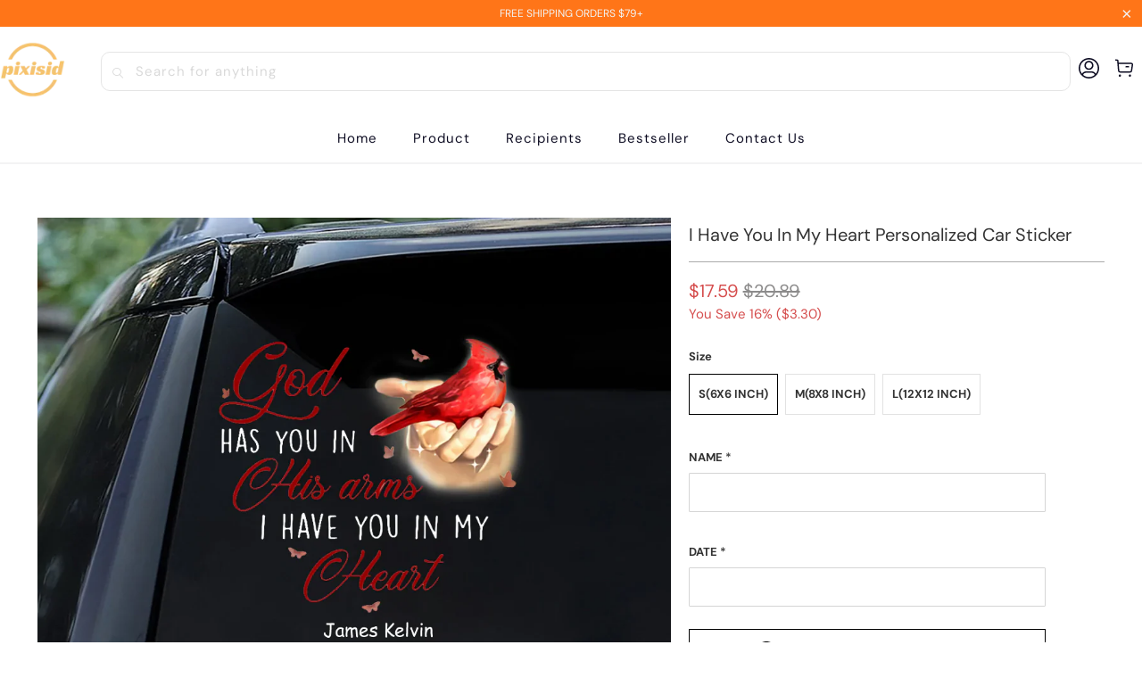

--- FILE ---
content_type: text/html; charset=utf-8
request_url: https://www.pixisid.com/products/i-have-you-in-my-heart-personalized-car-sticker
body_size: 48338
content:


 <!DOCTYPE html>
<html class="no-js no-touch" lang="en"> <head> <meta charset="utf-8"> <meta http-equiv="cleartype" content="on"> <meta name="robots" content="index,follow"> <!-- Mobile Specific Metas --> <meta name="HandheldFriendly" content="True"> <meta name="MobileOptimized" content="320"> <meta name="viewport" content="width=device-width,initial-scale=1"> <meta name="theme-color" content="#ffffff"> <title>
      I Have You In My Heart Personalized Car Sticker - pixisid</title> <meta name="description" content="Customization: Please fill in the required fields and double-check your spelling before purchasing. To ensure the best looking, please use standard English only and exclude special characters. Click &quot;Preview Your Personalization&quot; to get a glimpse of your beautiful creation at the final step. Your car needs this decal 💗"/> <!-- Preconnect Domains --> <link rel="preconnect" href="https://fonts.shopifycdn.com" /> <link rel="preconnect" href="https://cdn.shopify.com" /> <link rel="preconnect" href="https://v.shopify.com" /> <link rel="preconnect" href="https://cdn.shopifycloud.com" /> <link rel="preconnect" href="https://monorail-edge.shopifysvc.com"> <!-- fallback for browsers that don't support preconnect --> <link rel="dns-prefetch" href="https://fonts.shopifycdn.com" /> <link rel="dns-prefetch" href="https://cdn.shopify.com" /> <link rel="dns-prefetch" href="https://v.shopify.com" /> <link rel="dns-prefetch" href="https://cdn.shopifycloud.com" /> <link rel="dns-prefetch" href="https://monorail-edge.shopifysvc.com"> <!-- Preload Assets --> <link rel="preload" href="//www.pixisid.com/cdn/shop/t/12/assets/fancybox.css?v=19278034316635137701761119477" as="style"> <link rel="preload" href="//www.pixisid.com/cdn/shop/t/12/assets/styles.css?v=177717336185893748481762148394" as="style"> <link rel="preload" href="//www.pixisid.com/cdn/shop/t/12/assets/home-sliderd-sch.css?v=88612166321680568171761119477" as="style"> <link rel="preload" href="//www.pixisid.com/cdn/shop/t/12/assets/jquery.min.js?v=81049236547974671631761119477" as="script"> <link rel="preload" href="//www.pixisid.com/cdn/shop/t/12/assets/vendors.js?v=51772124549495699811761119478" as="script"> <link rel="preload" href="//www.pixisid.com/cdn/shop/t/12/assets/sections.js?v=162998223460922047791761119497" as="script"> <link rel="preload" href="//www.pixisid.com/cdn/shop/t/12/assets/utilities.js?v=130542983593295147021761119497" as="script"> <link rel="preload" href="//www.pixisid.com/cdn/shop/t/12/assets/app.js?v=12406993129451925811761119497" as="script"> <!-- Stylesheet for Fancybox library --> <link href="//www.pixisid.com/cdn/shop/t/12/assets/fancybox.css?v=19278034316635137701761119477" rel="stylesheet" type="text/css" media="all" /> <!-- Stylesheets  --> <link href="//www.pixisid.com/cdn/shop/t/12/assets/styles.css?v=177717336185893748481762148394" rel="stylesheet" type="text/css" media="all" /> <!-- Stylesheets  --> <link href="//www.pixisid.com/cdn/shop/t/12/assets/home-sliderd-sch.css?v=88612166321680568171761119477" rel="stylesheet" type="text/css" media="all" /> <script>
      window.lazySizesConfig = window.lazySizesConfig || {};

      lazySizesConfig.expand = 300;
      lazySizesConfig.loadHidden = false;

      /*! lazysizes - v5.2.2 - bgset plugin */
      !function(e,t){var a=function(){t(e.lazySizes),e.removeEventListener("lazyunveilread",a,!0)};t=t.bind(null,e,e.document),"object"==typeof module&&module.exports?t(require("lazysizes")):"function"==typeof define&&define.amd?define(["lazysizes"],t):e.lazySizes?a():e.addEventListener("lazyunveilread",a,!0)}(window,function(e,z,g){"use strict";var c,y,b,f,i,s,n,v,m;e.addEventListener&&(c=g.cfg,y=/\s+/g,b=/\s*\|\s+|\s+\|\s*/g,f=/^(.+?)(?:\s+\[\s*(.+?)\s*\])(?:\s+\[\s*(.+?)\s*\])?$/,i=/^\s*\(*\s*type\s*:\s*(.+?)\s*\)*\s*$/,s=/\(|\)|'/,n={contain:1,cover:1},v=function(e,t){var a;t&&((a=t.match(i))&&a[1]?e.setAttribute("type",a[1]):e.setAttribute("media",c.customMedia[t]||t))},m=function(e){var t,a,i,r;e.target._lazybgset&&(a=(t=e.target)._lazybgset,(i=t.currentSrc||t.src)&&((r=g.fire(a,"bgsetproxy",{src:i,useSrc:s.test(i)?JSON.stringify(i):i})).defaultPrevented||(a.style.backgroundImage="url("+r.detail.useSrc+")")),t._lazybgsetLoading&&(g.fire(a,"_lazyloaded",{},!1,!0),delete t._lazybgsetLoading))},addEventListener("lazybeforeunveil",function(e){var t,a,i,r,s,n,l,d,o,u;!e.defaultPrevented&&(t=e.target.getAttribute("data-bgset"))&&(o=e.target,(u=z.createElement("img")).alt="",u._lazybgsetLoading=!0,e.detail.firesLoad=!0,a=t,i=o,r=u,s=z.createElement("picture"),n=i.getAttribute(c.sizesAttr),l=i.getAttribute("data-ratio"),d=i.getAttribute("data-optimumx"),i._lazybgset&&i._lazybgset.parentNode==i&&i.removeChild(i._lazybgset),Object.defineProperty(r,"_lazybgset",{value:i,writable:!0}),Object.defineProperty(i,"_lazybgset",{value:s,writable:!0}),a=a.replace(y," ").split(b),s.style.display="none",r.className=c.lazyClass,1!=a.length||n||(n="auto"),a.forEach(function(e){var t,a=z.createElement("source");n&&"auto"!=n&&a.setAttribute("sizes",n),(t=e.match(f))?(a.setAttribute(c.srcsetAttr,t[1]),v(a,t[2]),v(a,t[3])):a.setAttribute(c.srcsetAttr,e),s.appendChild(a)}),n&&(r.setAttribute(c.sizesAttr,n),i.removeAttribute(c.sizesAttr),i.removeAttribute("sizes")),d&&r.setAttribute("data-optimumx",d),l&&r.setAttribute("data-ratio",l),s.appendChild(r),i.appendChild(s),setTimeout(function(){g.loader.unveil(u),g.rAF(function(){g.fire(u,"_lazyloaded",{},!0,!0),u.complete&&m({target:u})})}))}),z.addEventListener("load",m,!0),e.addEventListener("lazybeforesizes",function(e){var t,a,i,r;e.detail.instance==g&&e.target._lazybgset&&e.detail.dataAttr&&(t=e.target._lazybgset,i=t,r=(getComputedStyle(i)||{getPropertyValue:function(){}}).getPropertyValue("background-size"),!n[r]&&n[i.style.backgroundSize]&&(r=i.style.backgroundSize),n[a=r]&&(e.target._lazysizesParentFit=a,g.rAF(function(){e.target.setAttribute("data-parent-fit",a),e.target._lazysizesParentFit&&delete e.target._lazysizesParentFit})))},!0),z.documentElement.addEventListener("lazybeforesizes",function(e){var t,a;!e.defaultPrevented&&e.target._lazybgset&&e.detail.instance==g&&(e.detail.width=(t=e.target._lazybgset,a=g.gW(t,t.parentNode),(!t._lazysizesWidth||a>t._lazysizesWidth)&&(t._lazysizesWidth=a),t._lazysizesWidth))}))});

      /*! lazysizes - v5.2.2 */
      !function(e){var t=function(u,D,f){"use strict";var k,H;if(function(){var e;var t={lazyClass:"lazyload",loadedClass:"lazyloaded",loadingClass:"lazyloading",preloadClass:"lazypreload",errorClass:"lazyerror",autosizesClass:"lazyautosizes",srcAttr:"data-src",srcsetAttr:"data-srcset",sizesAttr:"data-sizes",minSize:40,customMedia:{},init:true,expFactor:1.5,hFac:.8,loadMode:2,loadHidden:true,ricTimeout:0,throttleDelay:125};H=u.lazySizesConfig||u.lazysizesConfig||{};for(e in t){if(!(e in H)){H[e]=t[e]}}}(),!D||!D.getElementsByClassName){return{init:function(){},cfg:H,noSupport:true}}var O=D.documentElement,a=u.HTMLPictureElement,P="addEventListener",$="getAttribute",q=u[P].bind(u),I=u.setTimeout,U=u.requestAnimationFrame||I,l=u.requestIdleCallback,j=/^picture$/i,r=["load","error","lazyincluded","_lazyloaded"],i={},G=Array.prototype.forEach,J=function(e,t){if(!i[t]){i[t]=new RegExp("(\\s|^)"+t+"(\\s|$)")}return i[t].test(e[$]("class")||"")&&i[t]},K=function(e,t){if(!J(e,t)){e.setAttribute("class",(e[$]("class")||"").trim()+" "+t)}},Q=function(e,t){var i;if(i=J(e,t)){e.setAttribute("class",(e[$]("class")||"").replace(i," "))}},V=function(t,i,e){var a=e?P:"removeEventListener";if(e){V(t,i)}r.forEach(function(e){t[a](e,i)})},X=function(e,t,i,a,r){var n=D.createEvent("Event");if(!i){i={}}i.instance=k;n.initEvent(t,!a,!r);n.detail=i;e.dispatchEvent(n);return n},Y=function(e,t){var i;if(!a&&(i=u.picturefill||H.pf)){if(t&&t.src&&!e[$]("srcset")){e.setAttribute("srcset",t.src)}i({reevaluate:true,elements:[e]})}else if(t&&t.src){e.src=t.src}},Z=function(e,t){return(getComputedStyle(e,null)||{})[t]},s=function(e,t,i){i=i||e.offsetWidth;while(i<H.minSize&&t&&!e._lazysizesWidth){i=t.offsetWidth;t=t.parentNode}return i},ee=function(){var i,a;var t=[];var r=[];var n=t;var s=function(){var e=n;n=t.length?r:t;i=true;a=false;while(e.length){e.shift()()}i=false};var e=function(e,t){if(i&&!t){e.apply(this,arguments)}else{n.push(e);if(!a){a=true;(D.hidden?I:U)(s)}}};e._lsFlush=s;return e}(),te=function(i,e){return e?function(){ee(i)}:function(){var e=this;var t=arguments;ee(function(){i.apply(e,t)})}},ie=function(e){var i;var a=0;var r=H.throttleDelay;var n=H.ricTimeout;var t=function(){i=false;a=f.now();e()};var s=l&&n>49?function(){l(t,{timeout:n});if(n!==H.ricTimeout){n=H.ricTimeout}}:te(function(){I(t)},true);return function(e){var t;if(e=e===true){n=33}if(i){return}i=true;t=r-(f.now()-a);if(t<0){t=0}if(e||t<9){s()}else{I(s,t)}}},ae=function(e){var t,i;var a=99;var r=function(){t=null;e()};var n=function(){var e=f.now()-i;if(e<a){I(n,a-e)}else{(l||r)(r)}};return function(){i=f.now();if(!t){t=I(n,a)}}},e=function(){var v,m,c,h,e;var y,z,g,p,C,b,A;var n=/^img$/i;var d=/^iframe$/i;var E="onscroll"in u&&!/(gle|ing)bot/.test(navigator.userAgent);var _=0;var w=0;var N=0;var M=-1;var x=function(e){N--;if(!e||N<0||!e.target){N=0}};var W=function(e){if(A==null){A=Z(D.body,"visibility")=="hidden"}return A||!(Z(e.parentNode,"visibility")=="hidden"&&Z(e,"visibility")=="hidden")};var S=function(e,t){var i;var a=e;var r=W(e);g-=t;b+=t;p-=t;C+=t;while(r&&(a=a.offsetParent)&&a!=D.body&&a!=O){r=(Z(a,"opacity")||1)>0;if(r&&Z(a,"overflow")!="visible"){i=a.getBoundingClientRect();r=C>i.left&&p<i.right&&b>i.top-1&&g<i.bottom+1}}return r};var t=function(){var e,t,i,a,r,n,s,l,o,u,f,c;var d=k.elements;if((h=H.loadMode)&&N<8&&(e=d.length)){t=0;M++;for(;t<e;t++){if(!d[t]||d[t]._lazyRace){continue}if(!E||k.prematureUnveil&&k.prematureUnveil(d[t])){R(d[t]);continue}if(!(l=d[t][$]("data-expand"))||!(n=l*1)){n=w}if(!u){u=!H.expand||H.expand<1?O.clientHeight>500&&O.clientWidth>500?500:370:H.expand;k._defEx=u;f=u*H.expFactor;c=H.hFac;A=null;if(w<f&&N<1&&M>2&&h>2&&!D.hidden){w=f;M=0}else if(h>1&&M>1&&N<6){w=u}else{w=_}}if(o!==n){y=innerWidth+n*c;z=innerHeight+n;s=n*-1;o=n}i=d[t].getBoundingClientRect();if((b=i.bottom)>=s&&(g=i.top)<=z&&(C=i.right)>=s*c&&(p=i.left)<=y&&(b||C||p||g)&&(H.loadHidden||W(d[t]))&&(m&&N<3&&!l&&(h<3||M<4)||S(d[t],n))){R(d[t]);r=true;if(N>9){break}}else if(!r&&m&&!a&&N<4&&M<4&&h>2&&(v[0]||H.preloadAfterLoad)&&(v[0]||!l&&(b||C||p||g||d[t][$](H.sizesAttr)!="auto"))){a=v[0]||d[t]}}if(a&&!r){R(a)}}};var i=ie(t);var B=function(e){var t=e.target;if(t._lazyCache){delete t._lazyCache;return}x(e);K(t,H.loadedClass);Q(t,H.loadingClass);V(t,L);X(t,"lazyloaded")};var a=te(B);var L=function(e){a({target:e.target})};var T=function(t,i){try{t.contentWindow.location.replace(i)}catch(e){t.src=i}};var F=function(e){var t;var i=e[$](H.srcsetAttr);if(t=H.customMedia[e[$]("data-media")||e[$]("media")]){e.setAttribute("media",t)}if(i){e.setAttribute("srcset",i)}};var s=te(function(t,e,i,a,r){var n,s,l,o,u,f;if(!(u=X(t,"lazybeforeunveil",e)).defaultPrevented){if(a){if(i){K(t,H.autosizesClass)}else{t.setAttribute("sizes",a)}}s=t[$](H.srcsetAttr);n=t[$](H.srcAttr);if(r){l=t.parentNode;o=l&&j.test(l.nodeName||"")}f=e.firesLoad||"src"in t&&(s||n||o);u={target:t};K(t,H.loadingClass);if(f){clearTimeout(c);c=I(x,2500);V(t,L,true)}if(o){G.call(l.getElementsByTagName("source"),F)}if(s){t.setAttribute("srcset",s)}else if(n&&!o){if(d.test(t.nodeName)){T(t,n)}else{t.src=n}}if(r&&(s||o)){Y(t,{src:n})}}if(t._lazyRace){delete t._lazyRace}Q(t,H.lazyClass);ee(function(){var e=t.complete&&t.naturalWidth>1;if(!f||e){if(e){K(t,"ls-is-cached")}B(u);t._lazyCache=true;I(function(){if("_lazyCache"in t){delete t._lazyCache}},9)}if(t.loading=="lazy"){N--}},true)});var R=function(e){if(e._lazyRace){return}var t;var i=n.test(e.nodeName);var a=i&&(e[$](H.sizesAttr)||e[$]("sizes"));var r=a=="auto";if((r||!m)&&i&&(e[$]("src")||e.srcset)&&!e.complete&&!J(e,H.errorClass)&&J(e,H.lazyClass)){return}t=X(e,"lazyunveilread").detail;if(r){re.updateElem(e,true,e.offsetWidth)}e._lazyRace=true;N++;s(e,t,r,a,i)};var r=ae(function(){H.loadMode=3;i()});var l=function(){if(H.loadMode==3){H.loadMode=2}r()};var o=function(){if(m){return}if(f.now()-e<999){I(o,999);return}m=true;H.loadMode=3;i();q("scroll",l,true)};return{_:function(){e=f.now();k.elements=D.getElementsByClassName(H.lazyClass);v=D.getElementsByClassName(H.lazyClass+" "+H.preloadClass);q("scroll",i,true);q("resize",i,true);q("pageshow",function(e){if(e.persisted){var t=D.querySelectorAll("."+H.loadingClass);if(t.length&&t.forEach){U(function(){t.forEach(function(e){if(e.complete){R(e)}})})}}});if(u.MutationObserver){new MutationObserver(i).observe(O,{childList:true,subtree:true,attributes:true})}else{O[P]("DOMNodeInserted",i,true);O[P]("DOMAttrModified",i,true);setInterval(i,999)}q("hashchange",i,true);["focus","mouseover","click","load","transitionend","animationend"].forEach(function(e){D[P](e,i,true)});if(/d$|^c/.test(D.readyState)){o()}else{q("load",o);D[P]("DOMContentLoaded",i);I(o,2e4)}if(k.elements.length){t();ee._lsFlush()}else{i()}},checkElems:i,unveil:R,_aLSL:l}}(),re=function(){var i;var n=te(function(e,t,i,a){var r,n,s;e._lazysizesWidth=a;a+="px";e.setAttribute("sizes",a);if(j.test(t.nodeName||"")){r=t.getElementsByTagName("source");for(n=0,s=r.length;n<s;n++){r[n].setAttribute("sizes",a)}}if(!i.detail.dataAttr){Y(e,i.detail)}});var a=function(e,t,i){var a;var r=e.parentNode;if(r){i=s(e,r,i);a=X(e,"lazybeforesizes",{width:i,dataAttr:!!t});if(!a.defaultPrevented){i=a.detail.width;if(i&&i!==e._lazysizesWidth){n(e,r,a,i)}}}};var e=function(){var e;var t=i.length;if(t){e=0;for(;e<t;e++){a(i[e])}}};var t=ae(e);return{_:function(){i=D.getElementsByClassName(H.autosizesClass);q("resize",t)},checkElems:t,updateElem:a}}(),t=function(){if(!t.i&&D.getElementsByClassName){t.i=true;re._();e._()}};return I(function(){H.init&&t()}),k={cfg:H,autoSizer:re,loader:e,init:t,uP:Y,aC:K,rC:Q,hC:J,fire:X,gW:s,rAF:ee}}(e,e.document,Date);e.lazySizes=t,"object"==typeof module&&module.exports&&(module.exports=t)}("undefined"!=typeof window?window:{});</script> <!-- Icons --> <link rel="shortcut icon" type="image/x-icon" href="//www.pixisid.com/cdn/shop/files/lgoo-pixisid_180x180.png?v=1761026291"> <link rel="apple-touch-icon" href="//www.pixisid.com/cdn/shop/files/lgoo-pixisid_180x180.png?v=1761026291"/> <link rel="apple-touch-icon" sizes="57x57" href="//www.pixisid.com/cdn/shop/files/lgoo-pixisid_57x57.png?v=1761026291"/> <link rel="apple-touch-icon" sizes="60x60" href="//www.pixisid.com/cdn/shop/files/lgoo-pixisid_60x60.png?v=1761026291"/> <link rel="apple-touch-icon" sizes="72x72" href="//www.pixisid.com/cdn/shop/files/lgoo-pixisid_72x72.png?v=1761026291"/> <link rel="apple-touch-icon" sizes="76x76" href="//www.pixisid.com/cdn/shop/files/lgoo-pixisid_76x76.png?v=1761026291"/> <link rel="apple-touch-icon" sizes="114x114" href="//www.pixisid.com/cdn/shop/files/lgoo-pixisid_114x114.png?v=1761026291"/> <link rel="apple-touch-icon" sizes="180x180" href="//www.pixisid.com/cdn/shop/files/lgoo-pixisid_180x180.png?v=1761026291"/> <link rel="apple-touch-icon" sizes="228x228" href="//www.pixisid.com/cdn/shop/files/lgoo-pixisid_228x228.png?v=1761026291"/> <link rel="canonical" href="https://www.pixisid.com/products/i-have-you-in-my-heart-personalized-car-sticker"/> <script src="//www.pixisid.com/cdn/shop/t/12/assets/jquery.min.js?v=81049236547974671631761119477" defer></script> <script>
      window.PXUTheme = window.PXUTheme || {};
      window.PXUTheme.version = '1.0.0';
      window.PXUTheme.name = 'moerge';</script>
    


    
<template id="price-ui"><span class="price " data-price></span><span class="compare-at-price" data-compare-at-price></span><span class="unit-pricing" data-unit-pricing></span></template> <template id="price-ui-badge"><div class="price-ui-badge__sticker price-ui-badge__sticker--"> <span class="price-ui-badge__sticker-text" data-badge></span></div></template> <template id="price-ui__price"><span class="money" data-price></span></template> <template id="price-ui__price-range"><span class="price-min" data-price-min><span class="money" data-price></span></span> - <span class="price-max" data-price-max><span class="money" data-price></span></span></template> <template id="price-ui__unit-pricing"><span class="unit-quantity" data-unit-quantity></span> | <span class="unit-price" data-unit-price><span class="money" data-price></span></span> / <span class="unit-measurement" data-unit-measurement></span></template> <template id="price-ui-badge__percent-savings-range">Save up to <span data-price-percent></span>%</template> <template id="price-ui-badge__percent-savings">Save <span data-price-percent></span>%</template> <template id="price-ui-badge__price-savings-range">Save up to <span class="money" data-price></span></template> <template id="price-ui-badge__price-savings">Save <span class="money" data-price></span></template> <template id="price-ui-badge__on-sale">Sale</template> <template id="price-ui-badge__sold-out">Sold out</template> <template id="price-ui-badge__in-stock">In stock</template> <script>
      
window.PXUTheme = window.PXUTheme || {};


window.PXUTheme.theme_settings = {};
window.PXUTheme.currency = {};
window.PXUTheme.routes = window.PXUTheme.routes || {};


window.PXUTheme.theme_settings.display_tos_checkbox = false;
window.PXUTheme.theme_settings.go_to_checkout = true;
window.PXUTheme.theme_settings.cart_action = "redirect_cart";
window.PXUTheme.theme_settings.cart_shipping_calculator = false;


window.PXUTheme.theme_settings.collection_swatches = false;
window.PXUTheme.theme_settings.collection_secondary_image = false;


window.PXUTheme.currency.show_multiple_currencies = false;
window.PXUTheme.currency.shop_currency = "USD";
window.PXUTheme.currency.default_currency = "USD";
window.PXUTheme.currency.display_format = "money_format";
window.PXUTheme.currency.money_format = "${{amount}}";
window.PXUTheme.currency.money_format_no_currency = "${{amount}}";
window.PXUTheme.currency.money_format_currency = "${{amount}} USD";
window.PXUTheme.currency.native_multi_currency = false;
window.PXUTheme.currency.iso_code = "USD";
window.PXUTheme.currency.symbol = "$";


window.PXUTheme.theme_settings.display_inventory_left = false;
window.PXUTheme.theme_settings.inventory_threshold = 10;
window.PXUTheme.theme_settings.limit_quantity = false;


window.PXUTheme.theme_settings.menu_position = null;


window.PXUTheme.theme_settings.newsletter_popup = false;
window.PXUTheme.theme_settings.newsletter_popup_days = "14";
window.PXUTheme.theme_settings.newsletter_popup_mobile = false;
window.PXUTheme.theme_settings.newsletter_popup_seconds = 0;


window.PXUTheme.theme_settings.pagination_type = "load_more";


window.PXUTheme.theme_settings.enable_shopify_collection_badges = false;
window.PXUTheme.theme_settings.quick_shop_thumbnail_position = null;
window.PXUTheme.theme_settings.product_form_style = "radio";
window.PXUTheme.theme_settings.sale_banner_enabled = true;
window.PXUTheme.theme_settings.display_savings = false;
window.PXUTheme.theme_settings.display_sold_out_price = false;
window.PXUTheme.theme_settings.free_text = "Free";
window.PXUTheme.theme_settings.video_looping = null;
window.PXUTheme.theme_settings.quick_shop_style = "popup";
window.PXUTheme.theme_settings.hover_enabled = false;


window.PXUTheme.routes.cart_url = "/cart";
window.PXUTheme.routes.root_url = "/";
window.PXUTheme.routes.search_url = "/search";
window.PXUTheme.routes.all_products_collection_url = "/collections/all";


window.PXUTheme.theme_settings.image_loading_style = "color";


window.PXUTheme.theme_settings.search_option = "product";
window.PXUTheme.theme_settings.search_items_to_display = 5;
window.PXUTheme.theme_settings.enable_autocomplete = false;


window.PXUTheme.theme_settings.page_dots_enabled = false;
window.PXUTheme.theme_settings.slideshow_arrow_size = "light";


window.PXUTheme.theme_settings.quick_shop_enabled = false;


window.PXUTheme.translation = {};


window.PXUTheme.translation.agree_to_terms_warning = "You must agree with the terms and conditions to checkout.";
window.PXUTheme.translation.one_item_left = "item left";
window.PXUTheme.translation.items_left_text = "items left";
window.PXUTheme.translation.cart_savings_text = "Total Savings";
window.PXUTheme.translation.cart_discount_text = "Discount";
window.PXUTheme.translation.cart_subtotal_text = "Subtotal";
window.PXUTheme.translation.cart_remove_text = "Remove";
window.PXUTheme.translation.cart_free_text = "Free";


window.PXUTheme.translation.newsletter_success_text = "Thank you for joining our mailing list!";


window.PXUTheme.translation.notify_email = "Enter your email address...";
window.PXUTheme.translation.notify_email_value = "Translation missing: en.contact.fields.email";
window.PXUTheme.translation.notify_email_send = "Send";
window.PXUTheme.translation.notify_message_first = "Please notify me when ";
window.PXUTheme.translation.notify_message_last = " becomes available - ";
window.PXUTheme.translation.notify_success_text = "Thanks! We will notify you when this product becomes available!";


window.PXUTheme.translation.add_to_cart = "Add to Cart";
window.PXUTheme.translation.coming_soon_text = "Coming Soon";
window.PXUTheme.translation.sold_out_text = "Sold Out";
window.PXUTheme.translation.sale_text = "Sale";
window.PXUTheme.translation.savings_text = "You Save";
window.PXUTheme.translation.from_text = "from";
window.PXUTheme.translation.new_text = "New";
window.PXUTheme.translation.pre_order_text = "Pre-Order";
window.PXUTheme.translation.unavailable_text = "Unavailable";


window.PXUTheme.translation.all_results = "View all results";
window.PXUTheme.translation.no_results = "Sorry, no results!";


window.PXUTheme.media_queries = {};
window.PXUTheme.media_queries.small = window.matchMedia( "(max-width: 480px)" );
window.PXUTheme.media_queries.medium = window.matchMedia( "(max-width: 798px)" );
window.PXUTheme.media_queries.large = window.matchMedia( "(min-width: 799px)" );
window.PXUTheme.media_queries.larger = window.matchMedia( "(min-width: 960px)" );
window.PXUTheme.media_queries.xlarge = window.matchMedia( "(min-width: 1200px)" );
window.PXUTheme.media_queries.ie10 = window.matchMedia( "all and (-ms-high-contrast: none), (-ms-high-contrast: active)" );
window.PXUTheme.media_queries.tablet = window.matchMedia( "only screen and (min-width: 799px) and (max-width: 1024px)" );
window.PXUTheme.media_queries.mobile_and_tablet = window.matchMedia( "(max-width: 1024px)" );</script> <script src="//www.pixisid.com/cdn/shop/t/12/assets/vendors.js?v=51772124549495699811761119478" defer></script> <script src="//www.pixisid.com/cdn/shop/t/12/assets/sections.js?v=162998223460922047791761119497" defer></script> <script src="//www.pixisid.com/cdn/shop/t/12/assets/utilities.js?v=130542983593295147021761119497" defer></script> <script src="//www.pixisid.com/cdn/shop/t/12/assets/app.js?v=12406993129451925811761119497" defer></script> <script src="//www.pixisid.com/cdn/shop/t/12/assets/customily_sch.js?v=7147957078957566061761119477" defer></script> <script src="//www.pixisid.com/cdn/shop/t/12/assets/instantclick.min.js?v=20092422000980684151761119477" data-no-instant defer></script> <script data-no-instant>
        window.addEventListener('DOMContentLoaded', function() {

          function inIframe() {
            try {
              return window.self !== window.top;
            } catch (e) {
              return true;
            }
          }

          if (!inIframe()){
            InstantClick.on('change', function() {

              $('head script[src*="shopify"]').each(function() {
                var script = document.createElement('script');
                script.type = 'text/javascript';
                script.src = $(this).attr('src');

                $('body').append(script);
              });

              $('body').removeClass('fancybox-active');
              $.fancybox.destroy();

              InstantClick.init();

            });
          }
        });</script> <script></script> <script>window.performance && window.performance.mark && window.performance.mark('shopify.content_for_header.start');</script><meta id="shopify-digital-wallet" name="shopify-digital-wallet" content="/65713963245/digital_wallets/dialog">
<meta name="shopify-checkout-api-token" content="a271838e1d3af8980ca46fda30370986">
<meta id="in-context-paypal-metadata" data-shop-id="65713963245" data-venmo-supported="false" data-environment="production" data-locale="en_US" data-paypal-v4="true" data-currency="USD">
<link rel="alternate" type="application/json+oembed" href="https://www.pixisid.com/products/i-have-you-in-my-heart-personalized-car-sticker.oembed">
<script async="async" src="/checkouts/internal/preloads.js?locale=en-US"></script>
<script id="shopify-features" type="application/json">{"accessToken":"a271838e1d3af8980ca46fda30370986","betas":["rich-media-storefront-analytics"],"domain":"www.pixisid.com","predictiveSearch":true,"shopId":65713963245,"locale":"en"}</script>
<script>var Shopify = Shopify || {};
Shopify.shop = "pixisid.myshopify.com";
Shopify.locale = "en";
Shopify.currency = {"active":"USD","rate":"1.0"};
Shopify.country = "US";
Shopify.theme = {"name":"1022-更新-moerge","id":154237370605,"schema_name":"Moerge","schema_version":"3.1.2","theme_store_id":null,"role":"main"};
Shopify.theme.handle = "null";
Shopify.theme.style = {"id":null,"handle":null};
Shopify.cdnHost = "www.pixisid.com/cdn";
Shopify.routes = Shopify.routes || {};
Shopify.routes.root = "/";</script>
<script type="module">!function(o){(o.Shopify=o.Shopify||{}).modules=!0}(window);</script>
<script>!function(o){function n(){var o=[];function n(){o.push(Array.prototype.slice.apply(arguments))}return n.q=o,n}var t=o.Shopify=o.Shopify||{};t.loadFeatures=n(),t.autoloadFeatures=n()}(window);</script>
<script id="shop-js-analytics" type="application/json">{"pageType":"product"}</script>
<script defer="defer" async type="module" src="//www.pixisid.com/cdn/shopifycloud/shop-js/modules/v2/client.init-shop-cart-sync_BdyHc3Nr.en.esm.js"></script>
<script defer="defer" async type="module" src="//www.pixisid.com/cdn/shopifycloud/shop-js/modules/v2/chunk.common_Daul8nwZ.esm.js"></script>
<script type="module">
  await import("//www.pixisid.com/cdn/shopifycloud/shop-js/modules/v2/client.init-shop-cart-sync_BdyHc3Nr.en.esm.js");
await import("//www.pixisid.com/cdn/shopifycloud/shop-js/modules/v2/chunk.common_Daul8nwZ.esm.js");

  window.Shopify.SignInWithShop?.initShopCartSync?.({"fedCMEnabled":true,"windoidEnabled":true});

</script>
<script id="__st">var __st={"a":65713963245,"offset":-18000,"reqid":"69185120-cb12-43b8-aed4-18800265009a-1768989762","pageurl":"www.pixisid.com\/products\/i-have-you-in-my-heart-personalized-car-sticker","u":"1b0edca9c285","p":"product","rtyp":"product","rid":8105705210093};</script>
<script>window.ShopifyPaypalV4VisibilityTracking = true;</script>
<script id="captcha-bootstrap">!function(){'use strict';const t='contact',e='account',n='new_comment',o=[[t,t],['blogs',n],['comments',n],[t,'customer']],c=[[e,'customer_login'],[e,'guest_login'],[e,'recover_customer_password'],[e,'create_customer']],r=t=>t.map((([t,e])=>`form[action*='/${t}']:not([data-nocaptcha='true']) input[name='form_type'][value='${e}']`)).join(','),a=t=>()=>t?[...document.querySelectorAll(t)].map((t=>t.form)):[];function s(){const t=[...o],e=r(t);return a(e)}const i='password',u='form_key',d=['recaptcha-v3-token','g-recaptcha-response','h-captcha-response',i],f=()=>{try{return window.sessionStorage}catch{return}},m='__shopify_v',_=t=>t.elements[u];function p(t,e,n=!1){try{const o=window.sessionStorage,c=JSON.parse(o.getItem(e)),{data:r}=function(t){const{data:e,action:n}=t;return t[m]||n?{data:e,action:n}:{data:t,action:n}}(c);for(const[e,n]of Object.entries(r))t.elements[e]&&(t.elements[e].value=n);n&&o.removeItem(e)}catch(o){console.error('form repopulation failed',{error:o})}}const l='form_type',E='cptcha';function T(t){t.dataset[E]=!0}const w=window,h=w.document,L='Shopify',v='ce_forms',y='captcha';let A=!1;((t,e)=>{const n=(g='f06e6c50-85a8-45c8-87d0-21a2b65856fe',I='https://cdn.shopify.com/shopifycloud/storefront-forms-hcaptcha/ce_storefront_forms_captcha_hcaptcha.v1.5.2.iife.js',D={infoText:'Protected by hCaptcha',privacyText:'Privacy',termsText:'Terms'},(t,e,n)=>{const o=w[L][v],c=o.bindForm;if(c)return c(t,g,e,D).then(n);var r;o.q.push([[t,g,e,D],n]),r=I,A||(h.body.append(Object.assign(h.createElement('script'),{id:'captcha-provider',async:!0,src:r})),A=!0)});var g,I,D;w[L]=w[L]||{},w[L][v]=w[L][v]||{},w[L][v].q=[],w[L][y]=w[L][y]||{},w[L][y].protect=function(t,e){n(t,void 0,e),T(t)},Object.freeze(w[L][y]),function(t,e,n,w,h,L){const[v,y,A,g]=function(t,e,n){const i=e?o:[],u=t?c:[],d=[...i,...u],f=r(d),m=r(i),_=r(d.filter((([t,e])=>n.includes(e))));return[a(f),a(m),a(_),s()]}(w,h,L),I=t=>{const e=t.target;return e instanceof HTMLFormElement?e:e&&e.form},D=t=>v().includes(t);t.addEventListener('submit',(t=>{const e=I(t);if(!e)return;const n=D(e)&&!e.dataset.hcaptchaBound&&!e.dataset.recaptchaBound,o=_(e),c=g().includes(e)&&(!o||!o.value);(n||c)&&t.preventDefault(),c&&!n&&(function(t){try{if(!f())return;!function(t){const e=f();if(!e)return;const n=_(t);if(!n)return;const o=n.value;o&&e.removeItem(o)}(t);const e=Array.from(Array(32),(()=>Math.random().toString(36)[2])).join('');!function(t,e){_(t)||t.append(Object.assign(document.createElement('input'),{type:'hidden',name:u})),t.elements[u].value=e}(t,e),function(t,e){const n=f();if(!n)return;const o=[...t.querySelectorAll(`input[type='${i}']`)].map((({name:t})=>t)),c=[...d,...o],r={};for(const[a,s]of new FormData(t).entries())c.includes(a)||(r[a]=s);n.setItem(e,JSON.stringify({[m]:1,action:t.action,data:r}))}(t,e)}catch(e){console.error('failed to persist form',e)}}(e),e.submit())}));const S=(t,e)=>{t&&!t.dataset[E]&&(n(t,e.some((e=>e===t))),T(t))};for(const o of['focusin','change'])t.addEventListener(o,(t=>{const e=I(t);D(e)&&S(e,y())}));const B=e.get('form_key'),M=e.get(l),P=B&&M;t.addEventListener('DOMContentLoaded',(()=>{const t=y();if(P)for(const e of t)e.elements[l].value===M&&p(e,B);[...new Set([...A(),...v().filter((t=>'true'===t.dataset.shopifyCaptcha))])].forEach((e=>S(e,t)))}))}(h,new URLSearchParams(w.location.search),n,t,e,['guest_login'])})(!0,!0)}();</script>
<script integrity="sha256-4kQ18oKyAcykRKYeNunJcIwy7WH5gtpwJnB7kiuLZ1E=" data-source-attribution="shopify.loadfeatures" defer="defer" src="//www.pixisid.com/cdn/shopifycloud/storefront/assets/storefront/load_feature-a0a9edcb.js" crossorigin="anonymous"></script>
<script data-source-attribution="shopify.dynamic_checkout.dynamic.init">var Shopify=Shopify||{};Shopify.PaymentButton=Shopify.PaymentButton||{isStorefrontPortableWallets:!0,init:function(){window.Shopify.PaymentButton.init=function(){};var t=document.createElement("script");t.src="https://www.pixisid.com/cdn/shopifycloud/portable-wallets/latest/portable-wallets.en.js",t.type="module",document.head.appendChild(t)}};
</script>
<script data-source-attribution="shopify.dynamic_checkout.buyer_consent">
  function portableWalletsHideBuyerConsent(e){var t=document.getElementById("shopify-buyer-consent"),n=document.getElementById("shopify-subscription-policy-button");t&&n&&(t.classList.add("hidden"),t.setAttribute("aria-hidden","true"),n.removeEventListener("click",e))}function portableWalletsShowBuyerConsent(e){var t=document.getElementById("shopify-buyer-consent"),n=document.getElementById("shopify-subscription-policy-button");t&&n&&(t.classList.remove("hidden"),t.removeAttribute("aria-hidden"),n.addEventListener("click",e))}window.Shopify?.PaymentButton&&(window.Shopify.PaymentButton.hideBuyerConsent=portableWalletsHideBuyerConsent,window.Shopify.PaymentButton.showBuyerConsent=portableWalletsShowBuyerConsent);
</script>
<script data-source-attribution="shopify.dynamic_checkout.cart.bootstrap">document.addEventListener("DOMContentLoaded",(function(){function t(){return document.querySelector("shopify-accelerated-checkout-cart, shopify-accelerated-checkout")}if(t())Shopify.PaymentButton.init();else{new MutationObserver((function(e,n){t()&&(Shopify.PaymentButton.init(),n.disconnect())})).observe(document.body,{childList:!0,subtree:!0})}}));
</script>
<link id="shopify-accelerated-checkout-styles" rel="stylesheet" media="screen" href="https://www.pixisid.com/cdn/shopifycloud/portable-wallets/latest/accelerated-checkout-backwards-compat.css" crossorigin="anonymous">
<style id="shopify-accelerated-checkout-cart">
        #shopify-buyer-consent {
  margin-top: 1em;
  display: inline-block;
  width: 100%;
}

#shopify-buyer-consent.hidden {
  display: none;
}

#shopify-subscription-policy-button {
  background: none;
  border: none;
  padding: 0;
  text-decoration: underline;
  font-size: inherit;
  cursor: pointer;
}

#shopify-subscription-policy-button::before {
  box-shadow: none;
}

      </style>

<script>window.performance && window.performance.mark && window.performance.mark('shopify.content_for_header.end');</script>

    

<meta name="author" content="pixisid">
<meta property="og:url" content="https://www.pixisid.com/products/i-have-you-in-my-heart-personalized-car-sticker">
<meta property="og:site_name" content="pixisid"> <meta property="omega:product" content="8105705210093"> <meta property="og:type" content="product"> <meta property="og:title" content="I Have You In My Heart Personalized Car Sticker"> <meta property="og:image" content="https://www.pixisid.com/cdn/shop/products/0316_600x.webp?v=1673339116"> <meta property="og:image:secure_url" content="https://www.pixisid.com/cdn/shop/products/0316_600x.webp?v=1673339116"> <meta property="og:image:width" content="1000"> <meta property="og:image:height" content="1000"> <meta property="product:price:amount" content="17.59"> <meta property="product:price:currency" content="USD"> <meta property="og:description" content="Customization: Please fill in the required fields and double-check your spelling before purchasing. To ensure the best looking, please use standard English only and exclude special characters. Click &quot;Preview Your Personalization&quot; to get a glimpse of your beautiful creation at the final step. Your car needs this decal 💗">




<meta name="twitter:card" content="summary"> <meta name="twitter:title" content="I Have You In My Heart Personalized Car Sticker"> <meta name="twitter:description" content="Customization: Please fill in the required fields and double-check your spelling before purchasing. To ensure the best looking, please use standard English only and exclude special characters. Click &quot;Preview Your Personalization&quot; to get a glimpse of your beautiful creation at the final step. Your car needs this decal 💗 Don&#39;t miss this one ⏰ DESCRIPTION： A customized decal can add a special touch that makes a difference to your properties. Size: 6&quot;x6“/8&quot;x 8&quot;/12&quot;x12&quot; Decals are perfect for cars, walls, trucks, lockers, windows, phone cases, laptops, mailboxes, glass, or any smooth surface. These are made with high-quality plastic that is durable, waterproof. The printed image is clear to ensure no color is faded. Transparent background. Easy to peel off. Note：Don&#39;t forget to clean the surface before applying the decal. GREAT REASONS TO BUY FROM US   Handling Time:1-5 business days / Shipping Time: 5-14"> <meta name="twitter:image" content="https://www.pixisid.com/cdn/shop/products/0316_240x.webp?v=1673339116"> <meta name="twitter:image:width" content="240"> <meta name="twitter:image:height" content="240"> <meta name="twitter:image:alt" content="I Have You In My Heart Personalized Car Sticker">



    
    

	<script>var loox_global_hash = '1676874569094';</script><style>.loox-reviews-default { max-width: 1200px; margin: 0 auto; }</style><script>var loox_rating_icons_enabled = true;</script> <script async defer src="https://tools.luckyorange.com/core/lo.js?site-id=bc2f07bf"></script>
<!-- BEGIN app block: shopify://apps/judge-me-reviews/blocks/judgeme_core/61ccd3b1-a9f2-4160-9fe9-4fec8413e5d8 --><!-- Start of Judge.me Core -->






<link rel="dns-prefetch" href="https://cdnwidget.judge.me">
<link rel="dns-prefetch" href="https://cdn.judge.me">
<link rel="dns-prefetch" href="https://cdn1.judge.me">
<link rel="dns-prefetch" href="https://api.judge.me">

<script data-cfasync='false' class='jdgm-settings-script'>window.jdgmSettings={"pagination":5,"disable_web_reviews":false,"badge_no_review_text":"No reviews","badge_n_reviews_text":"{{ n }} review/reviews","hide_badge_preview_if_no_reviews":true,"badge_hide_text":false,"enforce_center_preview_badge":false,"widget_title":"Customer Reviews","widget_open_form_text":"Write a review","widget_close_form_text":"Cancel review","widget_refresh_page_text":"Refresh page","widget_summary_text":"Based on {{ number_of_reviews }} review/reviews","widget_no_review_text":"Be the first to write a review","widget_name_field_text":"Display name","widget_verified_name_field_text":"Verified Name (public)","widget_name_placeholder_text":"Display name","widget_required_field_error_text":"This field is required.","widget_email_field_text":"Email address","widget_verified_email_field_text":"Verified Email (private, can not be edited)","widget_email_placeholder_text":"Your email address","widget_email_field_error_text":"Please enter a valid email address.","widget_rating_field_text":"Rating","widget_review_title_field_text":"Review Title","widget_review_title_placeholder_text":"Give your review a title","widget_review_body_field_text":"Review content","widget_review_body_placeholder_text":"Start writing here...","widget_pictures_field_text":"Picture/Video (optional)","widget_submit_review_text":"Submit Review","widget_submit_verified_review_text":"Submit Verified Review","widget_submit_success_msg_with_auto_publish":"Thank you! Please refresh the page in a few moments to see your review. You can remove or edit your review by logging into \u003ca href='https://judge.me/login' target='_blank' rel='nofollow noopener'\u003eJudge.me\u003c/a\u003e","widget_submit_success_msg_no_auto_publish":"Thank you! Your review will be published as soon as it is approved by the shop admin. You can remove or edit your review by logging into \u003ca href='https://judge.me/login' target='_blank' rel='nofollow noopener'\u003eJudge.me\u003c/a\u003e","widget_show_default_reviews_out_of_total_text":"Showing {{ n_reviews_shown }} out of {{ n_reviews }} reviews.","widget_show_all_link_text":"Show all","widget_show_less_link_text":"Show less","widget_author_said_text":"{{ reviewer_name }} said:","widget_days_text":"{{ n }} days ago","widget_weeks_text":"{{ n }} week/weeks ago","widget_months_text":"{{ n }} month/months ago","widget_years_text":"{{ n }} year/years ago","widget_yesterday_text":"Yesterday","widget_today_text":"Today","widget_replied_text":"\u003e\u003e {{ shop_name }} replied:","widget_read_more_text":"Read more","widget_reviewer_name_as_initial":"","widget_rating_filter_color":"","widget_rating_filter_see_all_text":"See all reviews","widget_sorting_most_recent_text":"Most Recent","widget_sorting_highest_rating_text":"Highest Rating","widget_sorting_lowest_rating_text":"Lowest Rating","widget_sorting_with_pictures_text":"Only Pictures","widget_sorting_most_helpful_text":"Most Helpful","widget_open_question_form_text":"Ask a question","widget_reviews_subtab_text":"Reviews","widget_questions_subtab_text":"Questions","widget_question_label_text":"Question","widget_answer_label_text":"Answer","widget_question_placeholder_text":"Write your question here","widget_submit_question_text":"Submit Question","widget_question_submit_success_text":"Thank you for your question! We will notify you once it gets answered.","verified_badge_text":"Verified","verified_badge_bg_color":"","verified_badge_text_color":"","verified_badge_placement":"left-of-reviewer-name","widget_review_max_height":"","widget_hide_border":false,"widget_social_share":false,"widget_thumb":false,"widget_review_location_show":false,"widget_location_format":"country_iso_code","all_reviews_include_out_of_store_products":true,"all_reviews_out_of_store_text":"(out of store)","all_reviews_pagination":100,"all_reviews_product_name_prefix_text":"about","enable_review_pictures":true,"enable_question_anwser":false,"widget_theme":"leex","review_date_format":"mm/dd/yyyy","default_sort_method":"pictures-first","widget_product_reviews_subtab_text":"Product Reviews","widget_shop_reviews_subtab_text":"Shop Reviews","widget_other_products_reviews_text":"Reviews for other products","widget_store_reviews_subtab_text":"Store reviews","widget_no_store_reviews_text":"This store hasn't received any reviews yet","widget_web_restriction_product_reviews_text":"This product hasn't received any reviews yet","widget_no_items_text":"No items found","widget_show_more_text":"Show more","widget_write_a_store_review_text":"Write a Store Review","widget_other_languages_heading":"Reviews in Other Languages","widget_translate_review_text":"Translate review to {{ language }}","widget_translating_review_text":"Translating...","widget_show_original_translation_text":"Show original ({{ language }})","widget_translate_review_failed_text":"Review couldn't be translated.","widget_translate_review_retry_text":"Retry","widget_translate_review_try_again_later_text":"Try again later","show_product_url_for_grouped_product":false,"widget_sorting_pictures_first_text":"Pictures First","show_pictures_on_all_rev_page_mobile":false,"show_pictures_on_all_rev_page_desktop":false,"floating_tab_hide_mobile_install_preference":false,"floating_tab_button_name":"★ Reviews","floating_tab_title":"Let customers speak for us","floating_tab_button_color":"","floating_tab_button_background_color":"","floating_tab_url":"","floating_tab_url_enabled":true,"floating_tab_tab_style":"text","all_reviews_text_badge_text":"Customers rate us {{ shop.metafields.judgeme.all_reviews_rating | round: 1 }}/5 based on {{ shop.metafields.judgeme.all_reviews_count }} reviews.","all_reviews_text_badge_text_branded_style":"{{ shop.metafields.judgeme.all_reviews_rating | round: 1 }} out of 5 stars based on {{ shop.metafields.judgeme.all_reviews_count }} reviews","is_all_reviews_text_badge_a_link":false,"show_stars_for_all_reviews_text_badge":false,"all_reviews_text_badge_url":"","all_reviews_text_style":"text","all_reviews_text_color_style":"judgeme_brand_color","all_reviews_text_color":"#108474","all_reviews_text_show_jm_brand":true,"featured_carousel_show_header":true,"featured_carousel_title":"Let customers speak for us","testimonials_carousel_title":"Customers are saying","videos_carousel_title":"Real customer stories","cards_carousel_title":"Customers are saying","featured_carousel_count_text":"from {{ n }} reviews","featured_carousel_add_link_to_all_reviews_page":false,"featured_carousel_url":"","featured_carousel_show_images":true,"featured_carousel_autoslide_interval":5,"featured_carousel_arrows_on_the_sides":false,"featured_carousel_height":250,"featured_carousel_width":80,"featured_carousel_image_size":100,"featured_carousel_image_height":250,"featured_carousel_arrow_color":"#eeeeee","verified_count_badge_style":"vintage","verified_count_badge_orientation":"horizontal","verified_count_badge_color_style":"judgeme_brand_color","verified_count_badge_color":"#108474","is_verified_count_badge_a_link":false,"verified_count_badge_url":"","verified_count_badge_show_jm_brand":true,"widget_rating_preset_default":5,"widget_first_sub_tab":"product-reviews","widget_show_histogram":true,"widget_histogram_use_custom_color":false,"widget_pagination_use_custom_color":false,"widget_star_use_custom_color":false,"widget_verified_badge_use_custom_color":false,"widget_write_review_use_custom_color":false,"picture_reminder_submit_button":"Upload Pictures","enable_review_videos":false,"mute_video_by_default":false,"widget_sorting_videos_first_text":"Videos First","widget_review_pending_text":"Pending","featured_carousel_items_for_large_screen":3,"social_share_options_order":"Facebook,Twitter","remove_microdata_snippet":true,"disable_json_ld":false,"enable_json_ld_products":false,"preview_badge_show_question_text":false,"preview_badge_no_question_text":"No questions","preview_badge_n_question_text":"{{ number_of_questions }} question/questions","qa_badge_show_icon":false,"qa_badge_position":"same-row","remove_judgeme_branding":false,"widget_add_search_bar":false,"widget_search_bar_placeholder":"Search","widget_sorting_verified_only_text":"Verified only","featured_carousel_theme":"default","featured_carousel_show_rating":true,"featured_carousel_show_title":true,"featured_carousel_show_body":true,"featured_carousel_show_date":false,"featured_carousel_show_reviewer":true,"featured_carousel_show_product":false,"featured_carousel_header_background_color":"#108474","featured_carousel_header_text_color":"#ffffff","featured_carousel_name_product_separator":"reviewed","featured_carousel_full_star_background":"#108474","featured_carousel_empty_star_background":"#dadada","featured_carousel_vertical_theme_background":"#f9fafb","featured_carousel_verified_badge_enable":true,"featured_carousel_verified_badge_color":"#108474","featured_carousel_border_style":"round","featured_carousel_review_line_length_limit":3,"featured_carousel_more_reviews_button_text":"Read more reviews","featured_carousel_view_product_button_text":"View product","all_reviews_page_load_reviews_on":"scroll","all_reviews_page_load_more_text":"Load More Reviews","disable_fb_tab_reviews":false,"enable_ajax_cdn_cache":false,"widget_public_name_text":"displayed publicly like","default_reviewer_name":"John Smith","default_reviewer_name_has_non_latin":true,"widget_reviewer_anonymous":"Anonymous","medals_widget_title":"Judge.me Review Medals","medals_widget_background_color":"#f9fafb","medals_widget_position":"footer_all_pages","medals_widget_border_color":"#f9fafb","medals_widget_verified_text_position":"left","medals_widget_use_monochromatic_version":false,"medals_widget_elements_color":"#108474","show_reviewer_avatar":true,"widget_invalid_yt_video_url_error_text":"Not a YouTube video URL","widget_max_length_field_error_text":"Please enter no more than {0} characters.","widget_show_country_flag":false,"widget_show_collected_via_shop_app":true,"widget_verified_by_shop_badge_style":"light","widget_verified_by_shop_text":"Verified by Shop","widget_show_photo_gallery":false,"widget_load_with_code_splitting":true,"widget_ugc_install_preference":false,"widget_ugc_title":"Made by us, Shared by you","widget_ugc_subtitle":"Tag us to see your picture featured in our page","widget_ugc_arrows_color":"#ffffff","widget_ugc_primary_button_text":"Buy Now","widget_ugc_primary_button_background_color":"#108474","widget_ugc_primary_button_text_color":"#ffffff","widget_ugc_primary_button_border_width":"0","widget_ugc_primary_button_border_style":"none","widget_ugc_primary_button_border_color":"#108474","widget_ugc_primary_button_border_radius":"25","widget_ugc_secondary_button_text":"Load More","widget_ugc_secondary_button_background_color":"#ffffff","widget_ugc_secondary_button_text_color":"#108474","widget_ugc_secondary_button_border_width":"2","widget_ugc_secondary_button_border_style":"solid","widget_ugc_secondary_button_border_color":"#108474","widget_ugc_secondary_button_border_radius":"25","widget_ugc_reviews_button_text":"View Reviews","widget_ugc_reviews_button_background_color":"#ffffff","widget_ugc_reviews_button_text_color":"#108474","widget_ugc_reviews_button_border_width":"2","widget_ugc_reviews_button_border_style":"solid","widget_ugc_reviews_button_border_color":"#108474","widget_ugc_reviews_button_border_radius":"25","widget_ugc_reviews_button_link_to":"judgeme-reviews-page","widget_ugc_show_post_date":true,"widget_ugc_max_width":"800","widget_rating_metafield_value_type":true,"widget_primary_color":"#108474","widget_enable_secondary_color":false,"widget_secondary_color":"#edf5f5","widget_summary_average_rating_text":"{{ average_rating }} out of 5","widget_media_grid_title":"Customer photos \u0026 videos","widget_media_grid_see_more_text":"See more","widget_round_style":false,"widget_show_product_medals":true,"widget_verified_by_judgeme_text":"Verified by Judge.me","widget_show_store_medals":false,"widget_verified_by_judgeme_text_in_store_medals":"Verified by Judge.me","widget_media_field_exceed_quantity_message":"Sorry, we can only accept {{ max_media }} for one review.","widget_media_field_exceed_limit_message":"{{ file_name }} is too large, please select a {{ media_type }} less than {{ size_limit }}MB.","widget_review_submitted_text":"Review Submitted!","widget_question_submitted_text":"Question Submitted!","widget_close_form_text_question":"Cancel","widget_write_your_answer_here_text":"Write your answer here","widget_enabled_branded_link":true,"widget_show_collected_by_judgeme":true,"widget_reviewer_name_color":"","widget_write_review_text_color":"","widget_write_review_bg_color":"","widget_collected_by_judgeme_text":"collected by Judge.me","widget_pagination_type":"standard","widget_load_more_text":"Load More","widget_load_more_color":"#108474","widget_full_review_text":"Full Review","widget_read_more_reviews_text":"Read More Reviews","widget_read_questions_text":"Read Questions","widget_questions_and_answers_text":"Questions \u0026 Answers","widget_verified_by_text":"Verified by","widget_verified_text":"Verified","widget_number_of_reviews_text":"{{ number_of_reviews }} reviews","widget_back_button_text":"Back","widget_next_button_text":"Next","widget_custom_forms_filter_button":"Filters","custom_forms_style":"vertical","widget_show_review_information":false,"how_reviews_are_collected":"How reviews are collected?","widget_show_review_keywords":false,"widget_gdpr_statement":"How we use your data: We'll only contact you about the review you left, and only if necessary. By submitting your review, you agree to Judge.me's \u003ca href='https://judge.me/terms' target='_blank' rel='nofollow noopener'\u003eterms\u003c/a\u003e, \u003ca href='https://judge.me/privacy' target='_blank' rel='nofollow noopener'\u003eprivacy\u003c/a\u003e and \u003ca href='https://judge.me/content-policy' target='_blank' rel='nofollow noopener'\u003econtent\u003c/a\u003e policies.","widget_multilingual_sorting_enabled":false,"widget_translate_review_content_enabled":false,"widget_translate_review_content_method":"manual","popup_widget_review_selection":"automatically_with_pictures","popup_widget_round_border_style":true,"popup_widget_show_title":true,"popup_widget_show_body":true,"popup_widget_show_reviewer":false,"popup_widget_show_product":true,"popup_widget_show_pictures":true,"popup_widget_use_review_picture":true,"popup_widget_show_on_home_page":true,"popup_widget_show_on_product_page":true,"popup_widget_show_on_collection_page":true,"popup_widget_show_on_cart_page":true,"popup_widget_position":"bottom_left","popup_widget_first_review_delay":5,"popup_widget_duration":5,"popup_widget_interval":5,"popup_widget_review_count":5,"popup_widget_hide_on_mobile":true,"review_snippet_widget_round_border_style":true,"review_snippet_widget_card_color":"#FFFFFF","review_snippet_widget_slider_arrows_background_color":"#FFFFFF","review_snippet_widget_slider_arrows_color":"#000000","review_snippet_widget_star_color":"#108474","show_product_variant":false,"all_reviews_product_variant_label_text":"Variant: ","widget_show_verified_branding":true,"widget_ai_summary_title":"Customers say","widget_ai_summary_disclaimer":"AI-powered review summary based on recent customer reviews","widget_show_ai_summary":false,"widget_show_ai_summary_bg":false,"widget_show_review_title_input":true,"redirect_reviewers_invited_via_email":"review_widget","request_store_review_after_product_review":false,"request_review_other_products_in_order":false,"review_form_color_scheme":"default","review_form_corner_style":"square","review_form_star_color":{},"review_form_text_color":"#333333","review_form_background_color":"#ffffff","review_form_field_background_color":"#fafafa","review_form_button_color":{},"review_form_button_text_color":"#ffffff","review_form_modal_overlay_color":"#000000","review_content_screen_title_text":"How would you rate this product?","review_content_introduction_text":"We would love it if you would share a bit about your experience.","store_review_form_title_text":"How would you rate this store?","store_review_form_introduction_text":"We would love it if you would share a bit about your experience.","show_review_guidance_text":true,"one_star_review_guidance_text":"Poor","five_star_review_guidance_text":"Great","customer_information_screen_title_text":"About you","customer_information_introduction_text":"Please tell us more about you.","custom_questions_screen_title_text":"Your experience in more detail","custom_questions_introduction_text":"Here are a few questions to help us understand more about your experience.","review_submitted_screen_title_text":"Thanks for your review!","review_submitted_screen_thank_you_text":"We are processing it and it will appear on the store soon.","review_submitted_screen_email_verification_text":"Please confirm your email by clicking the link we just sent you. This helps us keep reviews authentic.","review_submitted_request_store_review_text":"Would you like to share your experience of shopping with us?","review_submitted_review_other_products_text":"Would you like to review these products?","store_review_screen_title_text":"Would you like to share your experience of shopping with us?","store_review_introduction_text":"We value your feedback and use it to improve. Please share any thoughts or suggestions you have.","reviewer_media_screen_title_picture_text":"Share a picture","reviewer_media_introduction_picture_text":"Upload a photo to support your review.","reviewer_media_screen_title_video_text":"Share a video","reviewer_media_introduction_video_text":"Upload a video to support your review.","reviewer_media_screen_title_picture_or_video_text":"Share a picture or video","reviewer_media_introduction_picture_or_video_text":"Upload a photo or video to support your review.","reviewer_media_youtube_url_text":"Paste your Youtube URL here","advanced_settings_next_step_button_text":"Next","advanced_settings_close_review_button_text":"Close","modal_write_review_flow":false,"write_review_flow_required_text":"Required","write_review_flow_privacy_message_text":"We respect your privacy.","write_review_flow_anonymous_text":"Post review as anonymous","write_review_flow_visibility_text":"This won't be visible to other customers.","write_review_flow_multiple_selection_help_text":"Select as many as you like","write_review_flow_single_selection_help_text":"Select one option","write_review_flow_required_field_error_text":"This field is required","write_review_flow_invalid_email_error_text":"Please enter a valid email address","write_review_flow_max_length_error_text":"Max. {{ max_length }} characters.","write_review_flow_media_upload_text":"\u003cb\u003eClick to upload\u003c/b\u003e or drag and drop","write_review_flow_gdpr_statement":"We'll only contact you about your review if necessary. By submitting your review, you agree to our \u003ca href='https://judge.me/terms' target='_blank' rel='nofollow noopener'\u003eterms and conditions\u003c/a\u003e and \u003ca href='https://judge.me/privacy' target='_blank' rel='nofollow noopener'\u003eprivacy policy\u003c/a\u003e.","rating_only_reviews_enabled":false,"show_negative_reviews_help_screen":false,"new_review_flow_help_screen_rating_threshold":3,"negative_review_resolution_screen_title_text":"Tell us more","negative_review_resolution_text":"Your experience matters to us. If there were issues with your purchase, we're here to help. Feel free to reach out to us, we'd love the opportunity to make things right.","negative_review_resolution_button_text":"Contact us","negative_review_resolution_proceed_with_review_text":"Leave a review","negative_review_resolution_subject":"Issue with purchase from {{ shop_name }}.{{ order_name }}","preview_badge_collection_page_install_status":false,"widget_review_custom_css":"","preview_badge_custom_css":"","preview_badge_stars_count":"5-stars","featured_carousel_custom_css":"","floating_tab_custom_css":"","all_reviews_widget_custom_css":"","medals_widget_custom_css":"","verified_badge_custom_css":"","all_reviews_text_custom_css":"","transparency_badges_collected_via_store_invite":false,"transparency_badges_from_another_provider":false,"transparency_badges_collected_from_store_visitor":false,"transparency_badges_collected_by_verified_review_provider":false,"transparency_badges_earned_reward":false,"transparency_badges_collected_via_store_invite_text":"Review collected via store invitation","transparency_badges_from_another_provider_text":"Review collected from another provider","transparency_badges_collected_from_store_visitor_text":"Review collected from a store visitor","transparency_badges_written_in_google_text":"Review written in Google","transparency_badges_written_in_etsy_text":"Review written in Etsy","transparency_badges_written_in_shop_app_text":"Review written in Shop App","transparency_badges_earned_reward_text":"Review earned a reward for future purchase","product_review_widget_per_page":10,"widget_store_review_label_text":"Review about the store","checkout_comment_extension_title_on_product_page":"Customer Comments","checkout_comment_extension_num_latest_comment_show":5,"checkout_comment_extension_format":"name_and_timestamp","checkout_comment_customer_name":"last_initial","checkout_comment_comment_notification":true,"preview_badge_collection_page_install_preference":true,"preview_badge_home_page_install_preference":true,"preview_badge_product_page_install_preference":true,"review_widget_install_preference":"","review_carousel_install_preference":false,"floating_reviews_tab_install_preference":"none","verified_reviews_count_badge_install_preference":false,"all_reviews_text_install_preference":false,"review_widget_best_location":true,"judgeme_medals_install_preference":false,"review_widget_revamp_enabled":false,"review_widget_qna_enabled":false,"review_widget_header_theme":"minimal","review_widget_widget_title_enabled":true,"review_widget_header_text_size":"medium","review_widget_header_text_weight":"regular","review_widget_average_rating_style":"compact","review_widget_bar_chart_enabled":true,"review_widget_bar_chart_type":"numbers","review_widget_bar_chart_style":"standard","review_widget_expanded_media_gallery_enabled":false,"review_widget_reviews_section_theme":"standard","review_widget_image_style":"thumbnails","review_widget_review_image_ratio":"square","review_widget_stars_size":"medium","review_widget_verified_badge":"standard_text","review_widget_review_title_text_size":"medium","review_widget_review_text_size":"medium","review_widget_review_text_length":"medium","review_widget_number_of_columns_desktop":3,"review_widget_carousel_transition_speed":5,"review_widget_custom_questions_answers_display":"always","review_widget_button_text_color":"#FFFFFF","review_widget_text_color":"#000000","review_widget_lighter_text_color":"#7B7B7B","review_widget_corner_styling":"soft","review_widget_review_word_singular":"review","review_widget_review_word_plural":"reviews","review_widget_voting_label":"Helpful?","review_widget_shop_reply_label":"Reply from {{ shop_name }}:","review_widget_filters_title":"Filters","qna_widget_question_word_singular":"Question","qna_widget_question_word_plural":"Questions","qna_widget_answer_reply_label":"Answer from {{ answerer_name }}:","qna_content_screen_title_text":"Ask a question about this product","qna_widget_question_required_field_error_text":"Please enter your question.","qna_widget_flow_gdpr_statement":"We'll only contact you about your question if necessary. By submitting your question, you agree to our \u003ca href='https://judge.me/terms' target='_blank' rel='nofollow noopener'\u003eterms and conditions\u003c/a\u003e and \u003ca href='https://judge.me/privacy' target='_blank' rel='nofollow noopener'\u003eprivacy policy\u003c/a\u003e.","qna_widget_question_submitted_text":"Thanks for your question!","qna_widget_close_form_text_question":"Close","qna_widget_question_submit_success_text":"We’ll notify you by email when your question is answered.","all_reviews_widget_v2025_enabled":false,"all_reviews_widget_v2025_header_theme":"default","all_reviews_widget_v2025_widget_title_enabled":true,"all_reviews_widget_v2025_header_text_size":"medium","all_reviews_widget_v2025_header_text_weight":"regular","all_reviews_widget_v2025_average_rating_style":"compact","all_reviews_widget_v2025_bar_chart_enabled":true,"all_reviews_widget_v2025_bar_chart_type":"numbers","all_reviews_widget_v2025_bar_chart_style":"standard","all_reviews_widget_v2025_expanded_media_gallery_enabled":false,"all_reviews_widget_v2025_show_store_medals":true,"all_reviews_widget_v2025_show_photo_gallery":true,"all_reviews_widget_v2025_show_review_keywords":false,"all_reviews_widget_v2025_show_ai_summary":false,"all_reviews_widget_v2025_show_ai_summary_bg":false,"all_reviews_widget_v2025_add_search_bar":false,"all_reviews_widget_v2025_default_sort_method":"most-recent","all_reviews_widget_v2025_reviews_per_page":10,"all_reviews_widget_v2025_reviews_section_theme":"default","all_reviews_widget_v2025_image_style":"thumbnails","all_reviews_widget_v2025_review_image_ratio":"square","all_reviews_widget_v2025_stars_size":"medium","all_reviews_widget_v2025_verified_badge":"bold_badge","all_reviews_widget_v2025_review_title_text_size":"medium","all_reviews_widget_v2025_review_text_size":"medium","all_reviews_widget_v2025_review_text_length":"medium","all_reviews_widget_v2025_number_of_columns_desktop":3,"all_reviews_widget_v2025_carousel_transition_speed":5,"all_reviews_widget_v2025_custom_questions_answers_display":"always","all_reviews_widget_v2025_show_product_variant":false,"all_reviews_widget_v2025_show_reviewer_avatar":true,"all_reviews_widget_v2025_reviewer_name_as_initial":"","all_reviews_widget_v2025_review_location_show":false,"all_reviews_widget_v2025_location_format":"","all_reviews_widget_v2025_show_country_flag":false,"all_reviews_widget_v2025_verified_by_shop_badge_style":"light","all_reviews_widget_v2025_social_share":false,"all_reviews_widget_v2025_social_share_options_order":"Facebook,Twitter,LinkedIn,Pinterest","all_reviews_widget_v2025_pagination_type":"standard","all_reviews_widget_v2025_button_text_color":"#FFFFFF","all_reviews_widget_v2025_text_color":"#000000","all_reviews_widget_v2025_lighter_text_color":"#7B7B7B","all_reviews_widget_v2025_corner_styling":"soft","all_reviews_widget_v2025_title":"Customer reviews","all_reviews_widget_v2025_ai_summary_title":"Customers say about this store","all_reviews_widget_v2025_no_review_text":"Be the first to write a review","platform":"shopify","branding_url":"https://app.judge.me/reviews","branding_text":"Powered by Judge.me","locale":"en","reply_name":"pixisid","widget_version":"3.0","footer":true,"autopublish":false,"review_dates":true,"enable_custom_form":false,"shop_locale":"en","enable_multi_locales_translations":false,"show_review_title_input":true,"review_verification_email_status":"always","can_be_branded":false,"reply_name_text":"pixisid"};</script> <style class='jdgm-settings-style'>.jdgm-xx{left:0}:root{--jdgm-primary-color: #108474;--jdgm-secondary-color: rgba(16,132,116,0.1);--jdgm-star-color: #108474;--jdgm-write-review-text-color: white;--jdgm-write-review-bg-color: #108474;--jdgm-paginate-color: #108474;--jdgm-border-radius: 0;--jdgm-reviewer-name-color: #108474}.jdgm-histogram__bar-content{background-color:#108474}.jdgm-rev[data-verified-buyer=true] .jdgm-rev__icon.jdgm-rev__icon:after,.jdgm-rev__buyer-badge.jdgm-rev__buyer-badge{color:white;background-color:#108474}.jdgm-review-widget--small .jdgm-gallery.jdgm-gallery .jdgm-gallery__thumbnail-link:nth-child(8) .jdgm-gallery__thumbnail-wrapper.jdgm-gallery__thumbnail-wrapper:before{content:"See more"}@media only screen and (min-width: 768px){.jdgm-gallery.jdgm-gallery .jdgm-gallery__thumbnail-link:nth-child(8) .jdgm-gallery__thumbnail-wrapper.jdgm-gallery__thumbnail-wrapper:before{content:"See more"}}.jdgm-prev-badge[data-average-rating='0.00']{display:none !important}.jdgm-author-all-initials{display:none !important}.jdgm-author-last-initial{display:none !important}.jdgm-rev-widg__title{visibility:hidden}.jdgm-rev-widg__summary-text{visibility:hidden}.jdgm-prev-badge__text{visibility:hidden}.jdgm-rev__prod-link-prefix:before{content:'about'}.jdgm-rev__variant-label:before{content:'Variant: '}.jdgm-rev__out-of-store-text:before{content:'(out of store)'}@media only screen and (min-width: 768px){.jdgm-rev__pics .jdgm-rev_all-rev-page-picture-separator,.jdgm-rev__pics .jdgm-rev__product-picture{display:none}}@media only screen and (max-width: 768px){.jdgm-rev__pics .jdgm-rev_all-rev-page-picture-separator,.jdgm-rev__pics .jdgm-rev__product-picture{display:none}}.jdgm-verified-count-badget[data-from-snippet="true"]{display:none !important}.jdgm-carousel-wrapper[data-from-snippet="true"]{display:none !important}.jdgm-all-reviews-text[data-from-snippet="true"]{display:none !important}.jdgm-medals-section[data-from-snippet="true"]{display:none !important}.jdgm-ugc-media-wrapper[data-from-snippet="true"]{display:none !important}.jdgm-rev__transparency-badge[data-badge-type="review_collected_via_store_invitation"]{display:none !important}.jdgm-rev__transparency-badge[data-badge-type="review_collected_from_another_provider"]{display:none !important}.jdgm-rev__transparency-badge[data-badge-type="review_collected_from_store_visitor"]{display:none !important}.jdgm-rev__transparency-badge[data-badge-type="review_written_in_etsy"]{display:none !important}.jdgm-rev__transparency-badge[data-badge-type="review_written_in_google_business"]{display:none !important}.jdgm-rev__transparency-badge[data-badge-type="review_written_in_shop_app"]{display:none !important}.jdgm-rev__transparency-badge[data-badge-type="review_earned_for_future_purchase"]{display:none !important}.jdgm-review-snippet-widget .jdgm-rev-snippet-widget__cards-container .jdgm-rev-snippet-card{border-radius:8px;background:#fff}.jdgm-review-snippet-widget .jdgm-rev-snippet-widget__cards-container .jdgm-rev-snippet-card__rev-rating .jdgm-star{color:#108474}.jdgm-review-snippet-widget .jdgm-rev-snippet-widget__prev-btn,.jdgm-review-snippet-widget .jdgm-rev-snippet-widget__next-btn{border-radius:50%;background:#fff}.jdgm-review-snippet-widget .jdgm-rev-snippet-widget__prev-btn>svg,.jdgm-review-snippet-widget .jdgm-rev-snippet-widget__next-btn>svg{fill:#000}.jdgm-full-rev-modal.rev-snippet-widget .jm-mfp-container .jm-mfp-content,.jdgm-full-rev-modal.rev-snippet-widget .jm-mfp-container .jdgm-full-rev__icon,.jdgm-full-rev-modal.rev-snippet-widget .jm-mfp-container .jdgm-full-rev__pic-img,.jdgm-full-rev-modal.rev-snippet-widget .jm-mfp-container .jdgm-full-rev__reply{border-radius:8px}.jdgm-full-rev-modal.rev-snippet-widget .jm-mfp-container .jdgm-full-rev[data-verified-buyer="true"] .jdgm-full-rev__icon::after{border-radius:8px}.jdgm-full-rev-modal.rev-snippet-widget .jm-mfp-container .jdgm-full-rev .jdgm-rev__buyer-badge{border-radius:calc( 8px / 2 )}.jdgm-full-rev-modal.rev-snippet-widget .jm-mfp-container .jdgm-full-rev .jdgm-full-rev__replier::before{content:'pixisid'}.jdgm-full-rev-modal.rev-snippet-widget .jm-mfp-container .jdgm-full-rev .jdgm-full-rev__product-button{border-radius:calc( 8px * 6 )}
</style> <style class='jdgm-settings-style'></style> <script data-cfasync="false" type="text/javascript" async src="https://cdnwidget.judge.me/shopify_v2/leex.js" id="judgeme_widget_leex_js"></script>
<link id="judgeme_widget_leex_css" rel="stylesheet" type="text/css" media="nope!" onload="this.media='all'" href="https://cdnwidget.judge.me/widget_v3/theme/leex.css">

  
  
  
  <style class='jdgm-miracle-styles'>
  @-webkit-keyframes jdgm-spin{0%{-webkit-transform:rotate(0deg);-ms-transform:rotate(0deg);transform:rotate(0deg)}100%{-webkit-transform:rotate(359deg);-ms-transform:rotate(359deg);transform:rotate(359deg)}}@keyframes jdgm-spin{0%{-webkit-transform:rotate(0deg);-ms-transform:rotate(0deg);transform:rotate(0deg)}100%{-webkit-transform:rotate(359deg);-ms-transform:rotate(359deg);transform:rotate(359deg)}}@font-face{font-family:'JudgemeStar';src:url("[data-uri]") format("woff");font-weight:normal;font-style:normal}.jdgm-star{font-family:'JudgemeStar';display:inline !important;text-decoration:none !important;padding:0 4px 0 0 !important;margin:0 !important;font-weight:bold;opacity:1;-webkit-font-smoothing:antialiased;-moz-osx-font-smoothing:grayscale}.jdgm-star:hover{opacity:1}.jdgm-star:last-of-type{padding:0 !important}.jdgm-star.jdgm--on:before{content:"\e000"}.jdgm-star.jdgm--off:before{content:"\e001"}.jdgm-star.jdgm--half:before{content:"\e002"}.jdgm-widget *{margin:0;line-height:1.4;-webkit-box-sizing:border-box;-moz-box-sizing:border-box;box-sizing:border-box;-webkit-overflow-scrolling:touch}.jdgm-hidden{display:none !important;visibility:hidden !important}.jdgm-temp-hidden{display:none}.jdgm-spinner{width:40px;height:40px;margin:auto;border-radius:50%;border-top:2px solid #eee;border-right:2px solid #eee;border-bottom:2px solid #eee;border-left:2px solid #ccc;-webkit-animation:jdgm-spin 0.8s infinite linear;animation:jdgm-spin 0.8s infinite linear}.jdgm-prev-badge{display:block !important}

</style>


  
  
   


<script data-cfasync='false' class='jdgm-script'>
!function(e){window.jdgm=window.jdgm||{},jdgm.CDN_HOST="https://cdnwidget.judge.me/",jdgm.CDN_HOST_ALT="https://cdn2.judge.me/cdn/widget_frontend/",jdgm.API_HOST="https://api.judge.me/",jdgm.CDN_BASE_URL="https://cdn.shopify.com/extensions/019bdc9e-9889-75cc-9a3d-a887384f20d4/judgeme-extensions-301/assets/",
jdgm.docReady=function(d){(e.attachEvent?"complete"===e.readyState:"loading"!==e.readyState)?
setTimeout(d,0):e.addEventListener("DOMContentLoaded",d)},jdgm.loadCSS=function(d,t,o,a){
!o&&jdgm.loadCSS.requestedUrls.indexOf(d)>=0||(jdgm.loadCSS.requestedUrls.push(d),
(a=e.createElement("link")).rel="stylesheet",a.class="jdgm-stylesheet",a.media="nope!",
a.href=d,a.onload=function(){this.media="all",t&&setTimeout(t)},e.body.appendChild(a))},
jdgm.loadCSS.requestedUrls=[],jdgm.loadJS=function(e,d){var t=new XMLHttpRequest;
t.onreadystatechange=function(){4===t.readyState&&(Function(t.response)(),d&&d(t.response))},
t.open("GET",e),t.onerror=function(){if(e.indexOf(jdgm.CDN_HOST)===0&&jdgm.CDN_HOST_ALT!==jdgm.CDN_HOST){var f=e.replace(jdgm.CDN_HOST,jdgm.CDN_HOST_ALT);jdgm.loadJS(f,d)}},t.send()},jdgm.docReady((function(){(window.jdgmLoadCSS||e.querySelectorAll(
".jdgm-widget, .jdgm-all-reviews-page").length>0)&&(jdgmSettings.widget_load_with_code_splitting?
parseFloat(jdgmSettings.widget_version)>=3?jdgm.loadCSS(jdgm.CDN_HOST+"widget_v3/base.css"):
jdgm.loadCSS(jdgm.CDN_HOST+"widget/base.css"):jdgm.loadCSS(jdgm.CDN_HOST+"shopify_v2.css"),
jdgm.loadJS(jdgm.CDN_HOST+"loa"+"der.js"))}))}(document);
</script>
<noscript><link rel="stylesheet" type="text/css" media="all" href="https://cdnwidget.judge.me/shopify_v2.css"></noscript>

<!-- BEGIN app snippet: theme_fix_tags --><script>
  (function() {
    var jdgmThemeFixes = {"138770383085":{"html":"","css":"div#shopify-block-judge_me_reviews_all_reviews_page_ccGbqj {\n    margin: auto !important;\n    max-width: 1000px !important;\n}\n\n.jdgm-rev-widg {\n  max-width: 1200px !important;\n  margin: 0 auto !important;\n  }\n","js":""}};
    if (!jdgmThemeFixes) return;
    var thisThemeFix = jdgmThemeFixes[Shopify.theme.id];
    if (!thisThemeFix) return;

    if (thisThemeFix.html) {
      document.addEventListener("DOMContentLoaded", function() {
        var htmlDiv = document.createElement('div');
        htmlDiv.classList.add('jdgm-theme-fix-html');
        htmlDiv.innerHTML = thisThemeFix.html;
        document.body.append(htmlDiv);
      });
    };

    if (thisThemeFix.css) {
      var styleTag = document.createElement('style');
      styleTag.classList.add('jdgm-theme-fix-style');
      styleTag.innerHTML = thisThemeFix.css;
      document.head.append(styleTag);
    };

    if (thisThemeFix.js) {
      var scriptTag = document.createElement('script');
      scriptTag.classList.add('jdgm-theme-fix-script');
      scriptTag.innerHTML = thisThemeFix.js;
      document.head.append(scriptTag);
    };
  })();
</script>
<!-- END app snippet -->
<!-- End of Judge.me Core -->



<!-- END app block --><script src="https://cdn.shopify.com/extensions/019bdc9e-9889-75cc-9a3d-a887384f20d4/judgeme-extensions-301/assets/loader.js" type="text/javascript" defer="defer"></script>
<link href="https://monorail-edge.shopifysvc.com" rel="dns-prefetch">
<script>(function(){if ("sendBeacon" in navigator && "performance" in window) {try {var session_token_from_headers = performance.getEntriesByType('navigation')[0].serverTiming.find(x => x.name == '_s').description;} catch {var session_token_from_headers = undefined;}var session_cookie_matches = document.cookie.match(/_shopify_s=([^;]*)/);var session_token_from_cookie = session_cookie_matches && session_cookie_matches.length === 2 ? session_cookie_matches[1] : "";var session_token = session_token_from_headers || session_token_from_cookie || "";function handle_abandonment_event(e) {var entries = performance.getEntries().filter(function(entry) {return /monorail-edge.shopifysvc.com/.test(entry.name);});if (!window.abandonment_tracked && entries.length === 0) {window.abandonment_tracked = true;var currentMs = Date.now();var navigation_start = performance.timing.navigationStart;var payload = {shop_id: 65713963245,url: window.location.href,navigation_start,duration: currentMs - navigation_start,session_token,page_type: "product"};window.navigator.sendBeacon("https://monorail-edge.shopifysvc.com/v1/produce", JSON.stringify({schema_id: "online_store_buyer_site_abandonment/1.1",payload: payload,metadata: {event_created_at_ms: currentMs,event_sent_at_ms: currentMs}}));}}window.addEventListener('pagehide', handle_abandonment_event);}}());</script>
<script id="web-pixels-manager-setup">(function e(e,d,r,n,o){if(void 0===o&&(o={}),!Boolean(null===(a=null===(i=window.Shopify)||void 0===i?void 0:i.analytics)||void 0===a?void 0:a.replayQueue)){var i,a;window.Shopify=window.Shopify||{};var t=window.Shopify;t.analytics=t.analytics||{};var s=t.analytics;s.replayQueue=[],s.publish=function(e,d,r){return s.replayQueue.push([e,d,r]),!0};try{self.performance.mark("wpm:start")}catch(e){}var l=function(){var e={modern:/Edge?\/(1{2}[4-9]|1[2-9]\d|[2-9]\d{2}|\d{4,})\.\d+(\.\d+|)|Firefox\/(1{2}[4-9]|1[2-9]\d|[2-9]\d{2}|\d{4,})\.\d+(\.\d+|)|Chrom(ium|e)\/(9{2}|\d{3,})\.\d+(\.\d+|)|(Maci|X1{2}).+ Version\/(15\.\d+|(1[6-9]|[2-9]\d|\d{3,})\.\d+)([,.]\d+|)( \(\w+\)|)( Mobile\/\w+|) Safari\/|Chrome.+OPR\/(9{2}|\d{3,})\.\d+\.\d+|(CPU[ +]OS|iPhone[ +]OS|CPU[ +]iPhone|CPU IPhone OS|CPU iPad OS)[ +]+(15[._]\d+|(1[6-9]|[2-9]\d|\d{3,})[._]\d+)([._]\d+|)|Android:?[ /-](13[3-9]|1[4-9]\d|[2-9]\d{2}|\d{4,})(\.\d+|)(\.\d+|)|Android.+Firefox\/(13[5-9]|1[4-9]\d|[2-9]\d{2}|\d{4,})\.\d+(\.\d+|)|Android.+Chrom(ium|e)\/(13[3-9]|1[4-9]\d|[2-9]\d{2}|\d{4,})\.\d+(\.\d+|)|SamsungBrowser\/([2-9]\d|\d{3,})\.\d+/,legacy:/Edge?\/(1[6-9]|[2-9]\d|\d{3,})\.\d+(\.\d+|)|Firefox\/(5[4-9]|[6-9]\d|\d{3,})\.\d+(\.\d+|)|Chrom(ium|e)\/(5[1-9]|[6-9]\d|\d{3,})\.\d+(\.\d+|)([\d.]+$|.*Safari\/(?![\d.]+ Edge\/[\d.]+$))|(Maci|X1{2}).+ Version\/(10\.\d+|(1[1-9]|[2-9]\d|\d{3,})\.\d+)([,.]\d+|)( \(\w+\)|)( Mobile\/\w+|) Safari\/|Chrome.+OPR\/(3[89]|[4-9]\d|\d{3,})\.\d+\.\d+|(CPU[ +]OS|iPhone[ +]OS|CPU[ +]iPhone|CPU IPhone OS|CPU iPad OS)[ +]+(10[._]\d+|(1[1-9]|[2-9]\d|\d{3,})[._]\d+)([._]\d+|)|Android:?[ /-](13[3-9]|1[4-9]\d|[2-9]\d{2}|\d{4,})(\.\d+|)(\.\d+|)|Mobile Safari.+OPR\/([89]\d|\d{3,})\.\d+\.\d+|Android.+Firefox\/(13[5-9]|1[4-9]\d|[2-9]\d{2}|\d{4,})\.\d+(\.\d+|)|Android.+Chrom(ium|e)\/(13[3-9]|1[4-9]\d|[2-9]\d{2}|\d{4,})\.\d+(\.\d+|)|Android.+(UC? ?Browser|UCWEB|U3)[ /]?(15\.([5-9]|\d{2,})|(1[6-9]|[2-9]\d|\d{3,})\.\d+)\.\d+|SamsungBrowser\/(5\.\d+|([6-9]|\d{2,})\.\d+)|Android.+MQ{2}Browser\/(14(\.(9|\d{2,})|)|(1[5-9]|[2-9]\d|\d{3,})(\.\d+|))(\.\d+|)|K[Aa][Ii]OS\/(3\.\d+|([4-9]|\d{2,})\.\d+)(\.\d+|)/},d=e.modern,r=e.legacy,n=navigator.userAgent;return n.match(d)?"modern":n.match(r)?"legacy":"unknown"}(),u="modern"===l?"modern":"legacy",c=(null!=n?n:{modern:"",legacy:""})[u],f=function(e){return[e.baseUrl,"/wpm","/b",e.hashVersion,"modern"===e.buildTarget?"m":"l",".js"].join("")}({baseUrl:d,hashVersion:r,buildTarget:u}),m=function(e){var d=e.version,r=e.bundleTarget,n=e.surface,o=e.pageUrl,i=e.monorailEndpoint;return{emit:function(e){var a=e.status,t=e.errorMsg,s=(new Date).getTime(),l=JSON.stringify({metadata:{event_sent_at_ms:s},events:[{schema_id:"web_pixels_manager_load/3.1",payload:{version:d,bundle_target:r,page_url:o,status:a,surface:n,error_msg:t},metadata:{event_created_at_ms:s}}]});if(!i)return console&&console.warn&&console.warn("[Web Pixels Manager] No Monorail endpoint provided, skipping logging."),!1;try{return self.navigator.sendBeacon.bind(self.navigator)(i,l)}catch(e){}var u=new XMLHttpRequest;try{return u.open("POST",i,!0),u.setRequestHeader("Content-Type","text/plain"),u.send(l),!0}catch(e){return console&&console.warn&&console.warn("[Web Pixels Manager] Got an unhandled error while logging to Monorail."),!1}}}}({version:r,bundleTarget:l,surface:e.surface,pageUrl:self.location.href,monorailEndpoint:e.monorailEndpoint});try{o.browserTarget=l,function(e){var d=e.src,r=e.async,n=void 0===r||r,o=e.onload,i=e.onerror,a=e.sri,t=e.scriptDataAttributes,s=void 0===t?{}:t,l=document.createElement("script"),u=document.querySelector("head"),c=document.querySelector("body");if(l.async=n,l.src=d,a&&(l.integrity=a,l.crossOrigin="anonymous"),s)for(var f in s)if(Object.prototype.hasOwnProperty.call(s,f))try{l.dataset[f]=s[f]}catch(e){}if(o&&l.addEventListener("load",o),i&&l.addEventListener("error",i),u)u.appendChild(l);else{if(!c)throw new Error("Did not find a head or body element to append the script");c.appendChild(l)}}({src:f,async:!0,onload:function(){if(!function(){var e,d;return Boolean(null===(d=null===(e=window.Shopify)||void 0===e?void 0:e.analytics)||void 0===d?void 0:d.initialized)}()){var d=window.webPixelsManager.init(e)||void 0;if(d){var r=window.Shopify.analytics;r.replayQueue.forEach((function(e){var r=e[0],n=e[1],o=e[2];d.publishCustomEvent(r,n,o)})),r.replayQueue=[],r.publish=d.publishCustomEvent,r.visitor=d.visitor,r.initialized=!0}}},onerror:function(){return m.emit({status:"failed",errorMsg:"".concat(f," has failed to load")})},sri:function(e){var d=/^sha384-[A-Za-z0-9+/=]+$/;return"string"==typeof e&&d.test(e)}(c)?c:"",scriptDataAttributes:o}),m.emit({status:"loading"})}catch(e){m.emit({status:"failed",errorMsg:(null==e?void 0:e.message)||"Unknown error"})}}})({shopId: 65713963245,storefrontBaseUrl: "https://www.pixisid.com",extensionsBaseUrl: "https://extensions.shopifycdn.com/cdn/shopifycloud/web-pixels-manager",monorailEndpoint: "https://monorail-edge.shopifysvc.com/unstable/produce_batch",surface: "storefront-renderer",enabledBetaFlags: ["2dca8a86"],webPixelsConfigList: [{"id":"970981613","configuration":"{\"webPixelName\":\"Judge.me\"}","eventPayloadVersion":"v1","runtimeContext":"STRICT","scriptVersion":"34ad157958823915625854214640f0bf","type":"APP","apiClientId":683015,"privacyPurposes":["ANALYTICS"],"dataSharingAdjustments":{"protectedCustomerApprovalScopes":["read_customer_email","read_customer_name","read_customer_personal_data","read_customer_phone"]}},{"id":"241631469","configuration":"{\"pixel_id\":\"5549405858504098\",\"pixel_type\":\"facebook_pixel\",\"metaapp_system_user_token\":\"-\"}","eventPayloadVersion":"v1","runtimeContext":"OPEN","scriptVersion":"ca16bc87fe92b6042fbaa3acc2fbdaa6","type":"APP","apiClientId":2329312,"privacyPurposes":["ANALYTICS","MARKETING","SALE_OF_DATA"],"dataSharingAdjustments":{"protectedCustomerApprovalScopes":["read_customer_address","read_customer_email","read_customer_name","read_customer_personal_data","read_customer_phone"]}},{"id":"shopify-app-pixel","configuration":"{}","eventPayloadVersion":"v1","runtimeContext":"STRICT","scriptVersion":"0450","apiClientId":"shopify-pixel","type":"APP","privacyPurposes":["ANALYTICS","MARKETING"]},{"id":"shopify-custom-pixel","eventPayloadVersion":"v1","runtimeContext":"LAX","scriptVersion":"0450","apiClientId":"shopify-pixel","type":"CUSTOM","privacyPurposes":["ANALYTICS","MARKETING"]}],isMerchantRequest: false,initData: {"shop":{"name":"pixisid","paymentSettings":{"currencyCode":"USD"},"myshopifyDomain":"pixisid.myshopify.com","countryCode":"CN","storefrontUrl":"https:\/\/www.pixisid.com"},"customer":null,"cart":null,"checkout":null,"productVariants":[{"price":{"amount":17.59,"currencyCode":"USD"},"product":{"title":"I Have You In My Heart Personalized Car Sticker","vendor":"pixisid","id":"8105705210093","untranslatedTitle":"I Have You In My Heart Personalized Car Sticker","url":"\/products\/i-have-you-in-my-heart-personalized-car-sticker","type":""},"id":"43805467181293","image":{"src":"\/\/www.pixisid.com\/cdn\/shop\/products\/0316.webp?v=1673339116"},"sku":"C15-30-14542-S-DZ","title":"S(6X6 INCH)","untranslatedTitle":"S(6X6 INCH)"},{"price":{"amount":19.79,"currencyCode":"USD"},"product":{"title":"I Have You In My Heart Personalized Car Sticker","vendor":"pixisid","id":"8105705210093","untranslatedTitle":"I Have You In My Heart Personalized Car Sticker","url":"\/products\/i-have-you-in-my-heart-personalized-car-sticker","type":""},"id":"43805467214061","image":{"src":"\/\/www.pixisid.com\/cdn\/shop\/products\/0316.webp?v=1673339116"},"sku":"C15-30-14542-M-DZ","title":"M(8X8 INCH)","untranslatedTitle":"M(8X8 INCH)"},{"price":{"amount":21.99,"currencyCode":"USD"},"product":{"title":"I Have You In My Heart Personalized Car Sticker","vendor":"pixisid","id":"8105705210093","untranslatedTitle":"I Have You In My Heart Personalized Car Sticker","url":"\/products\/i-have-you-in-my-heart-personalized-car-sticker","type":""},"id":"43805467246829","image":{"src":"\/\/www.pixisid.com\/cdn\/shop\/products\/0316.webp?v=1673339116"},"sku":"C15-30-14542-L-DZ","title":"L(12X12 INCH)","untranslatedTitle":"L(12X12 INCH)"}],"purchasingCompany":null},},"https://www.pixisid.com/cdn","fcfee988w5aeb613cpc8e4bc33m6693e112",{"modern":"","legacy":""},{"shopId":"65713963245","storefrontBaseUrl":"https:\/\/www.pixisid.com","extensionBaseUrl":"https:\/\/extensions.shopifycdn.com\/cdn\/shopifycloud\/web-pixels-manager","surface":"storefront-renderer","enabledBetaFlags":"[\"2dca8a86\"]","isMerchantRequest":"false","hashVersion":"fcfee988w5aeb613cpc8e4bc33m6693e112","publish":"custom","events":"[[\"page_viewed\",{}],[\"product_viewed\",{\"productVariant\":{\"price\":{\"amount\":17.59,\"currencyCode\":\"USD\"},\"product\":{\"title\":\"I Have You In My Heart Personalized Car Sticker\",\"vendor\":\"pixisid\",\"id\":\"8105705210093\",\"untranslatedTitle\":\"I Have You In My Heart Personalized Car Sticker\",\"url\":\"\/products\/i-have-you-in-my-heart-personalized-car-sticker\",\"type\":\"\"},\"id\":\"43805467181293\",\"image\":{\"src\":\"\/\/www.pixisid.com\/cdn\/shop\/products\/0316.webp?v=1673339116\"},\"sku\":\"C15-30-14542-S-DZ\",\"title\":\"S(6X6 INCH)\",\"untranslatedTitle\":\"S(6X6 INCH)\"}}]]"});</script><script>
  window.ShopifyAnalytics = window.ShopifyAnalytics || {};
  window.ShopifyAnalytics.meta = window.ShopifyAnalytics.meta || {};
  window.ShopifyAnalytics.meta.currency = 'USD';
  var meta = {"product":{"id":8105705210093,"gid":"gid:\/\/shopify\/Product\/8105705210093","vendor":"pixisid","type":"","handle":"i-have-you-in-my-heart-personalized-car-sticker","variants":[{"id":43805467181293,"price":1759,"name":"I Have You In My Heart Personalized Car Sticker - S(6X6 INCH)","public_title":"S(6X6 INCH)","sku":"C15-30-14542-S-DZ"},{"id":43805467214061,"price":1979,"name":"I Have You In My Heart Personalized Car Sticker - M(8X8 INCH)","public_title":"M(8X8 INCH)","sku":"C15-30-14542-M-DZ"},{"id":43805467246829,"price":2199,"name":"I Have You In My Heart Personalized Car Sticker - L(12X12 INCH)","public_title":"L(12X12 INCH)","sku":"C15-30-14542-L-DZ"}],"remote":false},"page":{"pageType":"product","resourceType":"product","resourceId":8105705210093,"requestId":"69185120-cb12-43b8-aed4-18800265009a-1768989762"}};
  for (var attr in meta) {
    window.ShopifyAnalytics.meta[attr] = meta[attr];
  }
</script>
<script class="analytics">
  (function () {
    var customDocumentWrite = function(content) {
      var jquery = null;

      if (window.jQuery) {
        jquery = window.jQuery;
      } else if (window.Checkout && window.Checkout.$) {
        jquery = window.Checkout.$;
      }

      if (jquery) {
        jquery('body').append(content);
      }
    };

    var hasLoggedConversion = function(token) {
      if (token) {
        return document.cookie.indexOf('loggedConversion=' + token) !== -1;
      }
      return false;
    }

    var setCookieIfConversion = function(token) {
      if (token) {
        var twoMonthsFromNow = new Date(Date.now());
        twoMonthsFromNow.setMonth(twoMonthsFromNow.getMonth() + 2);

        document.cookie = 'loggedConversion=' + token + '; expires=' + twoMonthsFromNow;
      }
    }

    var trekkie = window.ShopifyAnalytics.lib = window.trekkie = window.trekkie || [];
    if (trekkie.integrations) {
      return;
    }
    trekkie.methods = [
      'identify',
      'page',
      'ready',
      'track',
      'trackForm',
      'trackLink'
    ];
    trekkie.factory = function(method) {
      return function() {
        var args = Array.prototype.slice.call(arguments);
        args.unshift(method);
        trekkie.push(args);
        return trekkie;
      };
    };
    for (var i = 0; i < trekkie.methods.length; i++) {
      var key = trekkie.methods[i];
      trekkie[key] = trekkie.factory(key);
    }
    trekkie.load = function(config) {
      trekkie.config = config || {};
      trekkie.config.initialDocumentCookie = document.cookie;
      var first = document.getElementsByTagName('script')[0];
      var script = document.createElement('script');
      script.type = 'text/javascript';
      script.onerror = function(e) {
        var scriptFallback = document.createElement('script');
        scriptFallback.type = 'text/javascript';
        scriptFallback.onerror = function(error) {
                var Monorail = {
      produce: function produce(monorailDomain, schemaId, payload) {
        var currentMs = new Date().getTime();
        var event = {
          schema_id: schemaId,
          payload: payload,
          metadata: {
            event_created_at_ms: currentMs,
            event_sent_at_ms: currentMs
          }
        };
        return Monorail.sendRequest("https://" + monorailDomain + "/v1/produce", JSON.stringify(event));
      },
      sendRequest: function sendRequest(endpointUrl, payload) {
        // Try the sendBeacon API
        if (window && window.navigator && typeof window.navigator.sendBeacon === 'function' && typeof window.Blob === 'function' && !Monorail.isIos12()) {
          var blobData = new window.Blob([payload], {
            type: 'text/plain'
          });

          if (window.navigator.sendBeacon(endpointUrl, blobData)) {
            return true;
          } // sendBeacon was not successful

        } // XHR beacon

        var xhr = new XMLHttpRequest();

        try {
          xhr.open('POST', endpointUrl);
          xhr.setRequestHeader('Content-Type', 'text/plain');
          xhr.send(payload);
        } catch (e) {
          console.log(e);
        }

        return false;
      },
      isIos12: function isIos12() {
        return window.navigator.userAgent.lastIndexOf('iPhone; CPU iPhone OS 12_') !== -1 || window.navigator.userAgent.lastIndexOf('iPad; CPU OS 12_') !== -1;
      }
    };
    Monorail.produce('monorail-edge.shopifysvc.com',
      'trekkie_storefront_load_errors/1.1',
      {shop_id: 65713963245,
      theme_id: 154237370605,
      app_name: "storefront",
      context_url: window.location.href,
      source_url: "//www.pixisid.com/cdn/s/trekkie.storefront.cd680fe47e6c39ca5d5df5f0a32d569bc48c0f27.min.js"});

        };
        scriptFallback.async = true;
        scriptFallback.src = '//www.pixisid.com/cdn/s/trekkie.storefront.cd680fe47e6c39ca5d5df5f0a32d569bc48c0f27.min.js';
        first.parentNode.insertBefore(scriptFallback, first);
      };
      script.async = true;
      script.src = '//www.pixisid.com/cdn/s/trekkie.storefront.cd680fe47e6c39ca5d5df5f0a32d569bc48c0f27.min.js';
      first.parentNode.insertBefore(script, first);
    };
    trekkie.load(
      {"Trekkie":{"appName":"storefront","development":false,"defaultAttributes":{"shopId":65713963245,"isMerchantRequest":null,"themeId":154237370605,"themeCityHash":"8362819402196917316","contentLanguage":"en","currency":"USD","eventMetadataId":"b0c6c77d-5514-4126-b6e0-f3dd1b82c57f"},"isServerSideCookieWritingEnabled":true,"monorailRegion":"shop_domain","enabledBetaFlags":["65f19447"]},"Session Attribution":{},"S2S":{"facebookCapiEnabled":true,"source":"trekkie-storefront-renderer","apiClientId":580111}}
    );

    var loaded = false;
    trekkie.ready(function() {
      if (loaded) return;
      loaded = true;

      window.ShopifyAnalytics.lib = window.trekkie;

      var originalDocumentWrite = document.write;
      document.write = customDocumentWrite;
      try { window.ShopifyAnalytics.merchantGoogleAnalytics.call(this); } catch(error) {};
      document.write = originalDocumentWrite;

      window.ShopifyAnalytics.lib.page(null,{"pageType":"product","resourceType":"product","resourceId":8105705210093,"requestId":"69185120-cb12-43b8-aed4-18800265009a-1768989762","shopifyEmitted":true});

      var match = window.location.pathname.match(/checkouts\/(.+)\/(thank_you|post_purchase)/)
      var token = match? match[1]: undefined;
      if (!hasLoggedConversion(token)) {
        setCookieIfConversion(token);
        window.ShopifyAnalytics.lib.track("Viewed Product",{"currency":"USD","variantId":43805467181293,"productId":8105705210093,"productGid":"gid:\/\/shopify\/Product\/8105705210093","name":"I Have You In My Heart Personalized Car Sticker - S(6X6 INCH)","price":"17.59","sku":"C15-30-14542-S-DZ","brand":"pixisid","variant":"S(6X6 INCH)","category":"","nonInteraction":true,"remote":false},undefined,undefined,{"shopifyEmitted":true});
      window.ShopifyAnalytics.lib.track("monorail:\/\/trekkie_storefront_viewed_product\/1.1",{"currency":"USD","variantId":43805467181293,"productId":8105705210093,"productGid":"gid:\/\/shopify\/Product\/8105705210093","name":"I Have You In My Heart Personalized Car Sticker - S(6X6 INCH)","price":"17.59","sku":"C15-30-14542-S-DZ","brand":"pixisid","variant":"S(6X6 INCH)","category":"","nonInteraction":true,"remote":false,"referer":"https:\/\/www.pixisid.com\/products\/i-have-you-in-my-heart-personalized-car-sticker"});
      }
    });


        var eventsListenerScript = document.createElement('script');
        eventsListenerScript.async = true;
        eventsListenerScript.src = "//www.pixisid.com/cdn/shopifycloud/storefront/assets/shop_events_listener-3da45d37.js";
        document.getElementsByTagName('head')[0].appendChild(eventsListenerScript);

})();</script>
<script
  defer
  src="https://www.pixisid.com/cdn/shopifycloud/perf-kit/shopify-perf-kit-3.0.4.min.js"
  data-application="storefront-renderer"
  data-shop-id="65713963245"
  data-render-region="gcp-us-central1"
  data-page-type="product"
  data-theme-instance-id="154237370605"
  data-theme-name="Moerge"
  data-theme-version="3.1.2"
  data-monorail-region="shop_domain"
  data-resource-timing-sampling-rate="10"
  data-shs="true"
  data-shs-beacon="true"
  data-shs-export-with-fetch="true"
  data-shs-logs-sample-rate="1"
  data-shs-beacon-endpoint="https://www.pixisid.com/api/collect"
></script>
</head> <noscript> <style>
      .product_section .product_form,
      .product_gallery {
        opacity: 1;
      }

      .multi_select,
      form .select {
        display: block !important;
      }

      .image-element__wrap {
        display: none;
      }</style></noscript> <body class="product"
        data-money-format="${{amount}}"
        data-shop-currency="USD"
        data-shop-url="https://www.pixisid.com"> <script>
    document.documentElement.className=document.documentElement.className.replace(/\bno-js\b/,'js');
    if(window.Shopify&&window.Shopify.designMode)document.documentElement.className+=' in-theme-editor';
    if(('ontouchstart' in window)||window.DocumentTouch&&document instanceof DocumentTouch)document.documentElement.className=document.documentElement.className.replace(/\bno-touch\b/,'has-touch');</script> <svg
      class="icon-star-reference"
      aria-hidden="true"
      focusable="false"
      role="presentation"
      xmlns="http://www.w3.org/2000/svg" width="20" height="20" viewBox="3 3 17 17" fill="none"
    > <symbol id="icon-star"> <rect class="icon-star-background" width="20" height="20" fill="currentColor"/> <path d="M10 3L12.163 7.60778L17 8.35121L13.5 11.9359L14.326 17L10 14.6078L5.674 17L6.5 11.9359L3 8.35121L7.837 7.60778L10 3Z" stroke="currentColor" stroke-width="2" stroke-linecap="round" stroke-linejoin="round" fill="none"/></symbol> <clipPath id="icon-star-clip"> <path d="M10 3L12.163 7.60778L17 8.35121L13.5 11.9359L14.326 17L10 14.6078L5.674 17L6.5 11.9359L3 8.35121L7.837 7.60778L10 3Z" stroke="currentColor" stroke-width="2" stroke-linecap="round" stroke-linejoin="round"/></clipPath></svg> <div class="cus__modal__preview"> <div class="cus-preview-modal-wrapper"><img class="cus-preview-modal-content" height="auto" width="auto"
                                                loading="lazy" id="cus-preview-img" src=""> <div class="cus-close"> <svg width="20" height="25" viewBox="0 0 25 25" fill="white" xmlns="http://www.w3.org/2000/svg"> <path
              d="M13.4099 12L19.7099 5.71C19.8982 5.52169 20.004 5.2663 20.004 5C20.004 4.7337 19.8982 4.4783 19.7099 4.29C19.5216 4.10169 19.2662 3.99591 18.9999 3.99591C18.7336 3.99591 18.4782 4.10169 18.2899 4.29L11.9999 10.59L5.70994 4.29C5.52164 4.10169 5.26624 3.99591 4.99994 3.99591C4.73364 3.99591 4.47824 4.10169 4.28994 4.29C4.10164 4.4783 3.99585 4.7337 3.99585 5C3.99585 5.2663 4.10164 5.52169 4.28994 5.71L10.5899 12L4.28994 18.29C4.19621 18.383 4.12182 18.4936 4.07105 18.6154C4.02028 18.7373 3.99414 18.868 3.99414 19C3.99414 19.132 4.02028 19.2627 4.07105 19.3846C4.12182 19.5064 4.19621 19.617 4.28994 19.71C4.3829 19.8037 4.4935 19.8781 4.61536 19.9289C4.73722 19.9797 4.86793 20.0058 4.99994 20.0058C5.13195 20.0058 5.26266 19.9797 5.38452 19.9289C5.50638 19.8781 5.61698 19.8037 5.70994 19.71L11.9999 13.41L18.2899 19.71C18.3829 19.8037 18.4935 19.8781 18.6154 19.9289C18.7372 19.9797 18.8679 20.0058 18.9999 20.0058C19.132 20.0058 19.2627 19.9797 19.3845 19.9289C19.5064 19.8781 19.617 19.8037 19.7099 19.71C19.8037 19.617 19.8781 19.5064 19.9288 19.3846C19.9796 19.2627 20.0057 19.132 20.0057 19C20.0057 18.868 19.9796 18.7373 19.9288 18.6154C19.8781 18.4936 19.8037 18.383 19.7099 18.29L13.4099 12Z"
              fill="black"></path></svg></div></div></div> <div id="shopify-section-new-header" class="shopify-section shopify-section--header">
<script
        type="application/json"
        data-section-type="header"
        data-section-id="new-header"
>
</script>


<header id="header" class="mobile_nav-fixed--true"> <div class="promo-banner" > <div class="promo-banner__content"> <p>FREE SHIPPING ORDERS $79+</p></div> <div class="promo-banner__close"></div></div> <div class="top-bar new_header_bg"> <div class="new_header_bg_box"> <details data-mobile-menu > <summary class="mobile_nav dropdown_link new_menu_btn" data-mobile-menu-trigger> <div data-mobile-menu-icon> <span></span> <span></span> <span></span> <span></span></div></summary> <div class="mobile-menu-container  menu_collapse_mb js_menu_collapse_mb" data-nav>
                    

<div class="clearfix"> <div id="mobile-menu-level-1-panel"> <div class="list-menu-button"></div> <ul class="menu" id="mobile_menu"> <li data-mobile-dropdown-rel="Home" class="sublink mobile-mega-menu-parent"> <a data-no-instant="true" href="/" class="parent-link--true">
              Home</a></li> <li
            class="sublink mobile-mega-menu-parent"
            data-son-menu-num="2"
            data-son-partant="Product"
            data-mobile-dropdown-rel="Product"
          > <a data-no-instant="true" class="parent-link--true">
              Product <span class="right p-0 icon-down-arrow"> <img src="//cdn.shopify.com/s/files/1/0638/0811/0834/t/43/assets/caret-right.svg?v=86000390733033185771668757596"></span></a></li> <li
            class="sublink mobile-mega-menu-parent"
            data-son-menu-num="2"
            data-son-partant="Recipients"
            data-mobile-dropdown-rel="Recipients"
          > <a data-no-instant="true" class="parent-link--true">
              Recipients <span class="right p-0 icon-down-arrow"> <img src="//cdn.shopify.com/s/files/1/0638/0811/0834/t/43/assets/caret-right.svg?v=86000390733033185771668757596"></span></a></li> <li data-mobile-dropdown-rel="Bestseller" class="sublink mobile-mega-menu-parent"> <a data-no-instant="true" href="/collections/hot-sales" class="parent-link--true">
              Bestseller</a></li> <li data-mobile-dropdown-rel="Contact Us" class="sublink mobile-mega-menu-parent"> <a data-no-instant="true" href="/pages/contact-us" class="parent-link--true">
              Contact Us</a></li></ul> <ul class="menu" id="mobile_menu_2nd"></ul> <div class="footer_credits"> <div class="footer-pay-tips"> <svg width="21" height="20" viewBox="0 0 21 20" fill="none" xmlns="http://www.w3.org/2000/svg"> <path fill-rule="evenodd" clip-rule="evenodd" d="M15.5002 9.89993C15.5008 10.8289 15.2796 11.7446 14.8549 12.5708C14.4302 13.397 13.8143 14.1098 13.0585 14.6499L10.5002 16.4749L7.94183 14.6499C7.18603 14.1098 6.57015 13.397 6.14546 12.5708C5.72076 11.7446 5.49953 10.8289 5.50017 9.89993V4.64993C7.24719 4.79946 8.99687 4.39412 10.5002 3.4916C12.0035 4.39412 13.7531 4.79946 15.5002 4.64993V9.89993ZM9.54183 10.2416L11.7835 7.9916L11.8168 7.98326C11.9738 7.82634 12.1866 7.73819 12.4085 7.73819C12.6304 7.73819 12.8432 7.82634 13.0002 7.98326C13.1571 8.14018 13.2452 8.35301 13.2452 8.57493C13.2452 8.79685 13.1571 9.00968 13.0002 9.1666L10.1335 12.0083C10.056 12.0864 9.96386 12.1484 9.86231 12.1907C9.76077 12.233 9.65184 12.2548 9.54183 12.2548C9.43182 12.2548 9.3229 12.233 9.22135 12.1907C9.1198 12.1484 9.02764 12.0864 8.95017 12.0083L7.61683 10.6749C7.45991 10.518 7.37176 10.3052 7.37176 10.0833C7.37176 9.86135 7.45991 9.64852 7.61683 9.4916C7.77375 9.33468 7.98658 9.24652 8.2085 9.24652C8.43042 9.24652 8.64325 9.33468 8.80017 9.4916L9.54183 10.2416Z" fill="#0BA4B5"></path> <path fill-rule="evenodd" clip-rule="evenodd" d="M16.5274 2.87882C16.6486 2.90766 16.7617 2.96328 16.8585 3.0416C16.9552 3.12003 17.0331 3.21913 17.0864 3.33161C17.1398 3.44409 17.1673 3.5671 17.1668 3.6916V9.89993C17.1676 11.0947 16.8829 12.2724 16.3364 13.3349C15.7899 14.3974 14.9975 15.314 14.0252 16.0083L10.9835 18.1749C10.8424 18.2754 10.6734 18.3294 10.5002 18.3294C10.3269 18.3294 10.158 18.2754 10.0168 18.1749L6.97517 16.0083C6.00282 15.314 5.21041 14.3974 4.66395 13.3349C4.11748 12.2724 3.83276 11.0947 3.8335 9.89993V3.6916C3.83308 3.5671 3.86055 3.44409 3.91391 3.33161C3.96727 3.21913 4.04515 3.12003 4.14183 3.0416C4.23865 2.96328 4.35178 2.90766 4.47292 2.87882C4.59406 2.84997 4.72012 2.84865 4.84183 2.87493C5.7323 3.06155 6.65155 3.06393 7.54297 2.88192C8.4344 2.69991 9.27913 2.33736 10.0252 1.8166C10.1647 1.71983 10.3304 1.66797 10.5002 1.66797C10.6699 1.66797 10.8357 1.71983 10.9752 1.8166C11.7212 2.33736 12.5659 2.69991 13.4574 2.88192C14.3488 3.06393 15.268 3.06155 16.1585 2.87493C16.2802 2.84865 16.4063 2.84997 16.5274 2.87882ZM14.8549 12.5708C15.2796 11.7446 15.5008 10.8289 15.5002 9.89993V4.64993C13.7531 4.79946 12.0035 4.39412 10.5002 3.4916C8.99687 4.39412 7.24719 4.79946 5.50017 4.64993V9.89993C5.49953 10.8289 5.72076 11.7446 6.14546 12.5708C6.57015 13.397 7.18603 14.1098 7.94183 14.6499L10.5002 16.4749L13.0585 14.6499C13.8143 14.1098 14.4302 13.397 14.8549 12.5708Z" fill="#0BA4B5"></path></svg> <span>Guaranteed safe and secure checkout via</span></div> <div class="review-wrapper"> <div class="payment_methods"></div> <p class="credits">
          Copyright &copy; 2019-2026 <a href="/" title="">pixisid</a>.</p></div></div></div> <div id="mobile-menu-level-2-panel"> <div data-son-menu-num="2" class="title-back  second-menu-Product" style="display: none"> <img src="//trendingcustom.com/cdn/shop/t/43/assets/arrow-left.svg?v=39505119143417301861668757595"> <span>Product</span></div> <div class="list-menu second-menu-Product"> <ul class="mobile-mega-menu hidden second-menu-Product"" data-mobile-dropdown="occasions" > <a href="/collections/product"> <h3>
                    All Product <i> <svg width="12" height="11" viewBox="0 0 12 11" fill="none"
                             xmlns="http://www.w3.org/2000/svg"> <path fill-rule="evenodd" clip-rule="evenodd"
                                  d="M6.7402 0.205025L11.195 4.6598C11.4683 4.93317 11.4683 5.37638 11.195 5.64975L6.7402 10.1045C6.46684 10.3779 6.02362 10.3779 5.75025 10.1045C5.47689 9.83115 5.47689 9.38794 5.75025 9.11457L9.01005 5.85477H0.7C0.313401 5.85477 0 5.54137 0 5.15477C0 4.76817 0.313401 4.45477 0.7 4.45477H9.01005L5.75025 1.19497C5.47689 0.921608 5.47689 0.478393 5.75025 0.205025C6.02362 -0.0683417 6.46684 -0.0683417 6.7402 0.205025Z"
                                  fill="#0D0C22"></path></svg></i></h3></a> <li class="mobile-mega-menu_block sublink"> <a data-no-instant="" href="/collections/keychain" class="parent-link--true">
                            Keychain</span></a></li> <li class="mobile-mega-menu_block sublink"> <a data-no-instant="" href="/collections/necklace-1" class="parent-link--true">
                            Necklace</span></a></li> <li class="mobile-mega-menu_block sublink"> <a data-no-instant="" href="/collections/pillow" class="parent-link--true">
                            Pillow</span></a></li> <li class="mobile-mega-menu_block sublink"> <a data-no-instant="" href="/collections/ornaments" class="parent-link--true">
                            Ornaments</span></a></li> <li class="mobile-mega-menu_block sublink"> <a data-no-instant="" href="/collections/phone-case" class="parent-link--true">
                            Phone Case</span></a></li> <li class="mobile-mega-menu_block sublink"> <a data-no-instant="" href="/collections/plaque" class="parent-link--true">
                            Plaque</span></a></li> <li class="mobile-mega-menu_block sublink"> <a data-no-instant="" href="/collections/poster" class="parent-link--true">
                            Poster</span></a></li> <li class="mobile-mega-menu_block sublink"> <a data-no-instant="" href="/collections/led-night-light" class="parent-link--true">
                            LED Night Light</span></a></li> <li class="mobile-mega-menu_block sublink"> <a data-no-instant="" href="/collections/shirt" class="parent-link--true">
                            Shirt</span></a></li> <li class="mobile-mega-menu_block sublink"> <a data-no-instant="" href="/collections/3d-hoodies" class="parent-link--true">
                            3D Hoodies</span></a></li> <li class="mobile-mega-menu_block sublink"> <a data-no-instant="" href="/collections/blankets" class="parent-link--true">
                            Blankets</span></a></li> <div class="bt-row"></div></ul></div> <div data-son-menu-num="2" class="title-back  second-menu-Recipients" style="display: none"> <img src="//trendingcustom.com/cdn/shop/t/43/assets/arrow-left.svg?v=39505119143417301861668757595"> <span>Recipients</span></div> <div class="list-menu second-menu-Recipients"> <ul class="mobile-mega-menu hidden second-menu-Recipients"" data-mobile-dropdown="occasions" > <a href="/collections/recipients"> <h3>
                    All Recipients <i> <svg width="12" height="11" viewBox="0 0 12 11" fill="none"
                             xmlns="http://www.w3.org/2000/svg"> <path fill-rule="evenodd" clip-rule="evenodd"
                                  d="M6.7402 0.205025L11.195 4.6598C11.4683 4.93317 11.4683 5.37638 11.195 5.64975L6.7402 10.1045C6.46684 10.3779 6.02362 10.3779 5.75025 10.1045C5.47689 9.83115 5.47689 9.38794 5.75025 9.11457L9.01005 5.85477H0.7C0.313401 5.85477 0 5.54137 0 5.15477C0 4.76817 0.313401 4.45477 0.7 4.45477H9.01005L5.75025 1.19497C5.47689 0.921608 5.47689 0.478393 5.75025 0.205025C6.02362 -0.0683417 6.46684 -0.0683417 6.7402 0.205025Z"
                                  fill="#0D0C22"></path></svg></i></h3></a> <li class="mobile-mega-menu_block sublink"> <a data-no-instant="" href="/collections/gift-for-pet-lovers" class="parent-link--true">
                            Gifts For Pet Lovers</span></a></li> <li class="mobile-mega-menu_block sublink"> <a data-no-instant="" href="/collections/gifts-for-family" class="parent-link--true">
                            Gifts For Family</span></a></li> <div class="bt-row"></div></ul></div></div> <div id="mobile-menu-level-3-panel"> <div data-son-menu-num="3" class="title-back second-menu-Keychain" style="display: none"> <img src="//trendingcustom.com/cdn/shop/t/43/assets/arrow-left.svg?v=39505119143417301861668757595"> <span>Keychain</span></div> <div class="list-menu second-menu-Keychain"> <ul class="mobile-mega-menu hidden second-menu-Keychain" data-mobile-dropdown="occasions" > <a href="/collections/keychain"> <h3>
                        All Keychain <i> <svg width="12" height="11" viewBox="0 0 12 11" fill="none"
                                 xmlns="http://www.w3.org/2000/svg"> <path fill-rule="evenodd" clip-rule="evenodd"
                                      d="M6.7402 0.205025L11.195 4.6598C11.4683 4.93317 11.4683 5.37638 11.195 5.64975L6.7402 10.1045C6.46684 10.3779 6.02362 10.3779 5.75025 10.1045C5.47689 9.83115 5.47689 9.38794 5.75025 9.11457L9.01005 5.85477H0.7C0.313401 5.85477 0 5.54137 0 5.15477C0 4.76817 0.313401 4.45477 0.7 4.45477H9.01005L5.75025 1.19497C5.47689 0.921608 5.47689 0.478393 5.75025 0.205025C6.02362 -0.0683417 6.46684 -0.0683417 6.7402 0.205025Z"
                                      fill="#0D0C22"></path></svg></i></h3></a> <div class="bt-row"></div></ul></div> <div data-son-menu-num="3" class="title-back second-menu-Necklace" style="display: none"> <img src="//trendingcustom.com/cdn/shop/t/43/assets/arrow-left.svg?v=39505119143417301861668757595"> <span>Necklace</span></div> <div class="list-menu second-menu-Necklace"> <ul class="mobile-mega-menu hidden second-menu-Necklace" data-mobile-dropdown="occasions" > <a href="/collections/necklace-1"> <h3>
                        All Necklace <i> <svg width="12" height="11" viewBox="0 0 12 11" fill="none"
                                 xmlns="http://www.w3.org/2000/svg"> <path fill-rule="evenodd" clip-rule="evenodd"
                                      d="M6.7402 0.205025L11.195 4.6598C11.4683 4.93317 11.4683 5.37638 11.195 5.64975L6.7402 10.1045C6.46684 10.3779 6.02362 10.3779 5.75025 10.1045C5.47689 9.83115 5.47689 9.38794 5.75025 9.11457L9.01005 5.85477H0.7C0.313401 5.85477 0 5.54137 0 5.15477C0 4.76817 0.313401 4.45477 0.7 4.45477H9.01005L5.75025 1.19497C5.47689 0.921608 5.47689 0.478393 5.75025 0.205025C6.02362 -0.0683417 6.46684 -0.0683417 6.7402 0.205025Z"
                                      fill="#0D0C22"></path></svg></i></h3></a> <div class="bt-row"></div></ul></div> <div data-son-menu-num="3" class="title-back second-menu-Pillow" style="display: none"> <img src="//trendingcustom.com/cdn/shop/t/43/assets/arrow-left.svg?v=39505119143417301861668757595"> <span>Pillow</span></div> <div class="list-menu second-menu-Pillow"> <ul class="mobile-mega-menu hidden second-menu-Pillow" data-mobile-dropdown="occasions" > <a href="/collections/pillow"> <h3>
                        All Pillow <i> <svg width="12" height="11" viewBox="0 0 12 11" fill="none"
                                 xmlns="http://www.w3.org/2000/svg"> <path fill-rule="evenodd" clip-rule="evenodd"
                                      d="M6.7402 0.205025L11.195 4.6598C11.4683 4.93317 11.4683 5.37638 11.195 5.64975L6.7402 10.1045C6.46684 10.3779 6.02362 10.3779 5.75025 10.1045C5.47689 9.83115 5.47689 9.38794 5.75025 9.11457L9.01005 5.85477H0.7C0.313401 5.85477 0 5.54137 0 5.15477C0 4.76817 0.313401 4.45477 0.7 4.45477H9.01005L5.75025 1.19497C5.47689 0.921608 5.47689 0.478393 5.75025 0.205025C6.02362 -0.0683417 6.46684 -0.0683417 6.7402 0.205025Z"
                                      fill="#0D0C22"></path></svg></i></h3></a> <div class="bt-row"></div></ul></div> <div data-son-menu-num="3" class="title-back second-menu-Ornaments" style="display: none"> <img src="//trendingcustom.com/cdn/shop/t/43/assets/arrow-left.svg?v=39505119143417301861668757595"> <span>Ornaments</span></div> <div class="list-menu second-menu-Ornaments"> <ul class="mobile-mega-menu hidden second-menu-Ornaments" data-mobile-dropdown="occasions" > <a href="/collections/ornaments"> <h3>
                        All Ornaments <i> <svg width="12" height="11" viewBox="0 0 12 11" fill="none"
                                 xmlns="http://www.w3.org/2000/svg"> <path fill-rule="evenodd" clip-rule="evenodd"
                                      d="M6.7402 0.205025L11.195 4.6598C11.4683 4.93317 11.4683 5.37638 11.195 5.64975L6.7402 10.1045C6.46684 10.3779 6.02362 10.3779 5.75025 10.1045C5.47689 9.83115 5.47689 9.38794 5.75025 9.11457L9.01005 5.85477H0.7C0.313401 5.85477 0 5.54137 0 5.15477C0 4.76817 0.313401 4.45477 0.7 4.45477H9.01005L5.75025 1.19497C5.47689 0.921608 5.47689 0.478393 5.75025 0.205025C6.02362 -0.0683417 6.46684 -0.0683417 6.7402 0.205025Z"
                                      fill="#0D0C22"></path></svg></i></h3></a> <div class="bt-row"></div></ul></div> <div data-son-menu-num="3" class="title-back second-menu-Phone_Case" style="display: none"> <img src="//trendingcustom.com/cdn/shop/t/43/assets/arrow-left.svg?v=39505119143417301861668757595"> <span>Phone Case</span></div> <div class="list-menu second-menu-Phone_Case"> <ul class="mobile-mega-menu hidden second-menu-Phone_Case" data-mobile-dropdown="occasions" > <a href="/collections/phone-case"> <h3>
                        All Phone Case <i> <svg width="12" height="11" viewBox="0 0 12 11" fill="none"
                                 xmlns="http://www.w3.org/2000/svg"> <path fill-rule="evenodd" clip-rule="evenodd"
                                      d="M6.7402 0.205025L11.195 4.6598C11.4683 4.93317 11.4683 5.37638 11.195 5.64975L6.7402 10.1045C6.46684 10.3779 6.02362 10.3779 5.75025 10.1045C5.47689 9.83115 5.47689 9.38794 5.75025 9.11457L9.01005 5.85477H0.7C0.313401 5.85477 0 5.54137 0 5.15477C0 4.76817 0.313401 4.45477 0.7 4.45477H9.01005L5.75025 1.19497C5.47689 0.921608 5.47689 0.478393 5.75025 0.205025C6.02362 -0.0683417 6.46684 -0.0683417 6.7402 0.205025Z"
                                      fill="#0D0C22"></path></svg></i></h3></a> <div class="bt-row"></div></ul></div> <div data-son-menu-num="3" class="title-back second-menu-Plaque" style="display: none"> <img src="//trendingcustom.com/cdn/shop/t/43/assets/arrow-left.svg?v=39505119143417301861668757595"> <span>Plaque</span></div> <div class="list-menu second-menu-Plaque"> <ul class="mobile-mega-menu hidden second-menu-Plaque" data-mobile-dropdown="occasions" > <a href="/collections/plaque"> <h3>
                        All Plaque <i> <svg width="12" height="11" viewBox="0 0 12 11" fill="none"
                                 xmlns="http://www.w3.org/2000/svg"> <path fill-rule="evenodd" clip-rule="evenodd"
                                      d="M6.7402 0.205025L11.195 4.6598C11.4683 4.93317 11.4683 5.37638 11.195 5.64975L6.7402 10.1045C6.46684 10.3779 6.02362 10.3779 5.75025 10.1045C5.47689 9.83115 5.47689 9.38794 5.75025 9.11457L9.01005 5.85477H0.7C0.313401 5.85477 0 5.54137 0 5.15477C0 4.76817 0.313401 4.45477 0.7 4.45477H9.01005L5.75025 1.19497C5.47689 0.921608 5.47689 0.478393 5.75025 0.205025C6.02362 -0.0683417 6.46684 -0.0683417 6.7402 0.205025Z"
                                      fill="#0D0C22"></path></svg></i></h3></a> <div class="bt-row"></div></ul></div> <div data-son-menu-num="3" class="title-back second-menu-Poster" style="display: none"> <img src="//trendingcustom.com/cdn/shop/t/43/assets/arrow-left.svg?v=39505119143417301861668757595"> <span>Poster</span></div> <div class="list-menu second-menu-Poster"> <ul class="mobile-mega-menu hidden second-menu-Poster" data-mobile-dropdown="occasions" > <a href="/collections/poster"> <h3>
                        All Poster <i> <svg width="12" height="11" viewBox="0 0 12 11" fill="none"
                                 xmlns="http://www.w3.org/2000/svg"> <path fill-rule="evenodd" clip-rule="evenodd"
                                      d="M6.7402 0.205025L11.195 4.6598C11.4683 4.93317 11.4683 5.37638 11.195 5.64975L6.7402 10.1045C6.46684 10.3779 6.02362 10.3779 5.75025 10.1045C5.47689 9.83115 5.47689 9.38794 5.75025 9.11457L9.01005 5.85477H0.7C0.313401 5.85477 0 5.54137 0 5.15477C0 4.76817 0.313401 4.45477 0.7 4.45477H9.01005L5.75025 1.19497C5.47689 0.921608 5.47689 0.478393 5.75025 0.205025C6.02362 -0.0683417 6.46684 -0.0683417 6.7402 0.205025Z"
                                      fill="#0D0C22"></path></svg></i></h3></a> <div class="bt-row"></div></ul></div> <div data-son-menu-num="3" class="title-back second-menu-LED_Night_Light" style="display: none"> <img src="//trendingcustom.com/cdn/shop/t/43/assets/arrow-left.svg?v=39505119143417301861668757595"> <span>LED Night Light</span></div> <div class="list-menu second-menu-LED_Night_Light"> <ul class="mobile-mega-menu hidden second-menu-LED_Night_Light" data-mobile-dropdown="occasions" > <a href="/collections/led-night-light"> <h3>
                        All LED Night Light <i> <svg width="12" height="11" viewBox="0 0 12 11" fill="none"
                                 xmlns="http://www.w3.org/2000/svg"> <path fill-rule="evenodd" clip-rule="evenodd"
                                      d="M6.7402 0.205025L11.195 4.6598C11.4683 4.93317 11.4683 5.37638 11.195 5.64975L6.7402 10.1045C6.46684 10.3779 6.02362 10.3779 5.75025 10.1045C5.47689 9.83115 5.47689 9.38794 5.75025 9.11457L9.01005 5.85477H0.7C0.313401 5.85477 0 5.54137 0 5.15477C0 4.76817 0.313401 4.45477 0.7 4.45477H9.01005L5.75025 1.19497C5.47689 0.921608 5.47689 0.478393 5.75025 0.205025C6.02362 -0.0683417 6.46684 -0.0683417 6.7402 0.205025Z"
                                      fill="#0D0C22"></path></svg></i></h3></a> <div class="bt-row"></div></ul></div> <div data-son-menu-num="3" class="title-back second-menu-Shirt" style="display: none"> <img src="//trendingcustom.com/cdn/shop/t/43/assets/arrow-left.svg?v=39505119143417301861668757595"> <span>Shirt</span></div> <div class="list-menu second-menu-Shirt"> <ul class="mobile-mega-menu hidden second-menu-Shirt" data-mobile-dropdown="occasions" > <a href="/collections/shirt"> <h3>
                        All Shirt <i> <svg width="12" height="11" viewBox="0 0 12 11" fill="none"
                                 xmlns="http://www.w3.org/2000/svg"> <path fill-rule="evenodd" clip-rule="evenodd"
                                      d="M6.7402 0.205025L11.195 4.6598C11.4683 4.93317 11.4683 5.37638 11.195 5.64975L6.7402 10.1045C6.46684 10.3779 6.02362 10.3779 5.75025 10.1045C5.47689 9.83115 5.47689 9.38794 5.75025 9.11457L9.01005 5.85477H0.7C0.313401 5.85477 0 5.54137 0 5.15477C0 4.76817 0.313401 4.45477 0.7 4.45477H9.01005L5.75025 1.19497C5.47689 0.921608 5.47689 0.478393 5.75025 0.205025C6.02362 -0.0683417 6.46684 -0.0683417 6.7402 0.205025Z"
                                      fill="#0D0C22"></path></svg></i></h3></a> <div class="bt-row"></div></ul></div> <div data-son-menu-num="3" class="title-back second-menu-3D_Hoodies" style="display: none"> <img src="//trendingcustom.com/cdn/shop/t/43/assets/arrow-left.svg?v=39505119143417301861668757595"> <span>3D Hoodies</span></div> <div class="list-menu second-menu-3D_Hoodies"> <ul class="mobile-mega-menu hidden second-menu-3D_Hoodies" data-mobile-dropdown="occasions" > <a href="/collections/3d-hoodies"> <h3>
                        All 3D Hoodies <i> <svg width="12" height="11" viewBox="0 0 12 11" fill="none"
                                 xmlns="http://www.w3.org/2000/svg"> <path fill-rule="evenodd" clip-rule="evenodd"
                                      d="M6.7402 0.205025L11.195 4.6598C11.4683 4.93317 11.4683 5.37638 11.195 5.64975L6.7402 10.1045C6.46684 10.3779 6.02362 10.3779 5.75025 10.1045C5.47689 9.83115 5.47689 9.38794 5.75025 9.11457L9.01005 5.85477H0.7C0.313401 5.85477 0 5.54137 0 5.15477C0 4.76817 0.313401 4.45477 0.7 4.45477H9.01005L5.75025 1.19497C5.47689 0.921608 5.47689 0.478393 5.75025 0.205025C6.02362 -0.0683417 6.46684 -0.0683417 6.7402 0.205025Z"
                                      fill="#0D0C22"></path></svg></i></h3></a> <div class="bt-row"></div></ul></div> <div data-son-menu-num="3" class="title-back second-menu-Blankets" style="display: none"> <img src="//trendingcustom.com/cdn/shop/t/43/assets/arrow-left.svg?v=39505119143417301861668757595"> <span>Blankets</span></div> <div class="list-menu second-menu-Blankets"> <ul class="mobile-mega-menu hidden second-menu-Blankets" data-mobile-dropdown="occasions" > <a href="/collections/blankets"> <h3>
                        All Blankets <i> <svg width="12" height="11" viewBox="0 0 12 11" fill="none"
                                 xmlns="http://www.w3.org/2000/svg"> <path fill-rule="evenodd" clip-rule="evenodd"
                                      d="M6.7402 0.205025L11.195 4.6598C11.4683 4.93317 11.4683 5.37638 11.195 5.64975L6.7402 10.1045C6.46684 10.3779 6.02362 10.3779 5.75025 10.1045C5.47689 9.83115 5.47689 9.38794 5.75025 9.11457L9.01005 5.85477H0.7C0.313401 5.85477 0 5.54137 0 5.15477C0 4.76817 0.313401 4.45477 0.7 4.45477H9.01005L5.75025 1.19497C5.47689 0.921608 5.47689 0.478393 5.75025 0.205025C6.02362 -0.0683417 6.46684 -0.0683417 6.7402 0.205025Z"
                                      fill="#0D0C22"></path></svg></i></h3></a> <div class="bt-row"></div></ul></div> <div data-son-menu-num="3" class="title-back second-menu-Gifts_For_Pet_Lovers" style="display: none"> <img src="//trendingcustom.com/cdn/shop/t/43/assets/arrow-left.svg?v=39505119143417301861668757595"> <span>Gifts For Pet Lovers</span></div> <div class="list-menu second-menu-Gifts_For_Pet_Lovers"> <ul class="mobile-mega-menu hidden second-menu-Gifts_For_Pet_Lovers" data-mobile-dropdown="occasions" > <a href="/collections/gift-for-pet-lovers"> <h3>
                        All Gifts For Pet Lovers <i> <svg width="12" height="11" viewBox="0 0 12 11" fill="none"
                                 xmlns="http://www.w3.org/2000/svg"> <path fill-rule="evenodd" clip-rule="evenodd"
                                      d="M6.7402 0.205025L11.195 4.6598C11.4683 4.93317 11.4683 5.37638 11.195 5.64975L6.7402 10.1045C6.46684 10.3779 6.02362 10.3779 5.75025 10.1045C5.47689 9.83115 5.47689 9.38794 5.75025 9.11457L9.01005 5.85477H0.7C0.313401 5.85477 0 5.54137 0 5.15477C0 4.76817 0.313401 4.45477 0.7 4.45477H9.01005L5.75025 1.19497C5.47689 0.921608 5.47689 0.478393 5.75025 0.205025C6.02362 -0.0683417 6.46684 -0.0683417 6.7402 0.205025Z"
                                      fill="#0D0C22"></path></svg></i></h3></a> <div class="bt-row"></div></ul></div> <div data-son-menu-num="3" class="title-back second-menu-Gifts_For_Family" style="display: none"> <img src="//trendingcustom.com/cdn/shop/t/43/assets/arrow-left.svg?v=39505119143417301861668757595"> <span>Gifts For Family</span></div> <div class="list-menu second-menu-Gifts_For_Family"> <ul class="mobile-mega-menu hidden second-menu-Gifts_For_Family" data-mobile-dropdown="occasions" > <a href="/collections/gifts-for-family"> <h3>
                        All Gifts For Family <i> <svg width="12" height="11" viewBox="0 0 12 11" fill="none"
                                 xmlns="http://www.w3.org/2000/svg"> <path fill-rule="evenodd" clip-rule="evenodd"
                                      d="M6.7402 0.205025L11.195 4.6598C11.4683 4.93317 11.4683 5.37638 11.195 5.64975L6.7402 10.1045C6.46684 10.3779 6.02362 10.3779 5.75025 10.1045C5.47689 9.83115 5.47689 9.38794 5.75025 9.11457L9.01005 5.85477H0.7C0.313401 5.85477 0 5.54137 0 5.15477C0 4.76817 0.313401 4.45477 0.7 4.45477H9.01005L5.75025 1.19497C5.47689 0.921608 5.47689 0.478393 5.75025 0.205025C6.02362 -0.0683417 6.46684 -0.0683417 6.7402 0.205025Z"
                                      fill="#0D0C22"></path></svg></i></h3></a> <div class="bt-row"></div></ul></div></div>
</div>
<style>
  .footer-pay-tips {
    display: none;
  }
  @media (max-width: 767px) {
    .footer-pay-tips {
      display: flex;
      width: 100%;
      height: auto;
      justify-content: center;
      align-items: center;
      /*margin-top:100px;*/
    }
  }

  .col-xs-6 {
    width: 50%;
    padding-right: 12px;
    padding-left: 12px;
  }
  .clearfix {
    position: fixed;
    overflow: scroll;
    height: 100%;
    width: 100%;
  }
  .trustpilot-wrapper .total-reviews {
    font-weight: 500;
    font-size: 14px;
    line-height: 18px;
    display: flex;
    align-items: center;
    color: #333333;
    margin-bottom: 0;
    margin-left: 8px;
  }
  .trustpilot-wrapper .total-reviews .trustpilot_total_reviews {
    color: #333333 !important;
    margin-right: 4px;
  }
  .menu_collapse_mb {
    background: white;
    /*top:calc(100% + 65px)!important;*/
  }
  .menu_collapse_mb > div {
    background: white;
    display: flex;
    padding-bottom: 20px;
    /*overflow-x: hidden;*/
  }
  .menu_collapse_mb #mobile-menu-level-1-panel,
  .menu_collapse_mb #mobile-menu-level-2-panel,
  .menu_collapse_mb #mobile-menu-level-3-panel {
    width: 100%;
    min-width: 100%;
    overflow-x: hidden;
    padding: 10px 16px;
    margin: 0;
  }
  .menu_collapse_mb #mobile-menu-level-2-panel,
  .menu_collapse_mb #mobile-menu-level-3-panel {
    display: none;
  }
  .menu_collapse_mb #mobile-menu-level-2-panel .title-back,
  .menu_collapse_mb #mobile-menu-level-3-panel .title-back {
    text-align: center;
    position: relative;
    padding-bottom: 10px;
    cursor: pointer;
  }
  .menu_collapse_mb #mobile-menu-level-2-panel .title-back img,
  .menu_collapse_mb #mobile-menu-level-3-panel .title-back img {
    position: absolute;
    left: 0;
    top: 3px;
  }
  .menu_collapse_mb #mobile-menu-level-2-panel .title-back span,
  .menu_collapse_mb #mobile-menu-level-3-panel .title-back span {
    font-family: 'Guardian Egyptian Web' !important;
    font-style: normal;
    font-weight: 300;
    font-size: 20px;
    line-height: 24px;
    color: #0d0c22;
  }
  .menu_collapse_mb #mobile-menu-level-2-panel h3,
  .menu_collapse_mb #mobile-menu-level-3-panel h3 {
    font-weight: 500;
    font-size: 15px;
    line-height: 24px;
    color: #0d0c22;
    margin: 0;
    padding: 10px 0px;
    cursor: pointer;
  }
  .menu_collapse_mb #mobile-menu-level-2-panel h3 i,
  .menu_collapse_mb #mobile-menu-level-3-panel h3 i {
    float: right;
  }
  .menu_collapse_mb #mobile-menu-level-2-panel .list-menu ul,
  .menu_collapse_mb #mobile-menu-level-3-panel .list-menu ul {
    padding: 0;
    margin: 0;
    list-style: none;
  }
  .menu_collapse_mb #mobile-menu-level-2-panel .list-menu ul li,
  .menu_collapse_mb #mobile-menu-level-3-panel .list-menu ul li {
    margin: 0;
  }
  .menu_collapse_mb #mobile-menu-level-2-panel .list-menu ul li a,
  .menu_collapse_mb #mobile-menu-level-3-panel .list-menu ul li a {
    font-weight: 500;
    font-size: 15px;
    line-height: 24px;
    color: #0d0c22;
    padding: 10px 0;
  }
  .menu_collapse_mb #mobile-menu-level-2-panel .bt-row,
  .menu_collapse_mb #mobile-menu-level-3-panel .bt-row {
    margin-top: 16px;
  }
  .menu_collapse_mb #mobile-menu-level-2-panel .bt-row .col-xs-6:first-child,
  .menu_collapse_mb #mobile-menu-level-3-panel .bt-row .col-xs-6:first-child {
    padding-right: 8px;
  }
  .menu_collapse_mb #mobile-menu-level-2-panel .bt-row .col-xs-6:last-child,
  .menu_collapse_mb #mobile-menu-level-3-panel .bt-row .col-xs-6:last-child {
    padding-left: 8px;
  }
  .menu_collapse_mb #mobile-menu-level-2-panel .bt-row img,
  .menu_collapse_mb #mobile-menu-level-3-panel .bt-row img {
    border-radius: 10px;
  }
  /*.menu_collapse_mb #mobile-menu-level-2-panel .mobile-mega-menu_block ul {*/
  /*    display: none; }*/
  /*.menu_collapse_mb #mobile-menu-level-3-panel .mobile-mega-menu_block a {*/
  /*    display: none; }*/
  .menu_collapse_mb .list-menu-button {
    display: flex;
    flex-wrap: wrap;
    justify-content: space-between;
  }
  .menu_collapse_mb .link-btn {
    background: #fff;
    border: 1px solid #f2f2f7;
    border-radius: 6px;
    font-weight: 700;
    font-size: 16px;
    line-height: 24px;
    color: #222222;
    margin-bottom: 10px;
    display: flex;
    justify-content: space-between;
    padding: 10px 10px 10px 16px;
    width: calc(50% - 5px);
  }
  .menu_collapse_mb .link-btn.best-sellers {
    background: #fff1eb;
    border-color: #e77600;
    color: #e77600;
  }
  .menu_collapse_mb .link-btn.the-lastest {
    background: #e8f7e9;
    border-color: #5fa436;
    color: #5fa436;
  }
  .menu_collapse_mb .link-btn.gift-finder-link {
    width: 100%;
    justify-content: center;
    gap: 4px;
    color: #f1641e;
    background: #ffefee;
    border: 1px solid #e75300;
    font-weight: 500;
    align-items: start;
  }
  .menu_collapse_mb .currency_wrapper {
    background: #f2f2f7;
    border-radius: 10px;
  }
  .menu_collapse_mb .currency_wrapper select.currencies {
    height: 48px;
    padding: 0 12px;
    background-position: calc(100% - 14.5px) calc(100% - 21.5px);
    background-size: 7px 5px;
    background-image: url('https://cdn.shopify.com/s/files/1/0608/4961/9105/files/select-arrow.png?v=1653903339');
    font-weight: 500;
    font-size: 16px;
    line-height: 24px;
    color: #222222;
  }
  .menu_collapse_mb .footer-social-icons .social_icons {
    display: flex;
    flex-wrap: wrap;
    justify-content: center;
    padding: 0 16px;
    margin: 20px -16px 0;
    border-bottom: 1px solid #f3f3f4;
  }
  .menu_collapse_mb .footer-social-icons .social_icons li {
    padding-right: 24px;
    margin-bottom: 12px !important;
  }
  .menu_collapse_mb .footer-social-icons .social_icons li:last-child {
    padding-right: 0;
  }
  .menu_collapse_mb .footer_credits {
    border-top: none;
    padding: 16px 0;
    margin: 0 -16px;
  }

  .menu_collapse_mb .footer_credits .trustpilot-wrapper {
    display: flex;
    margin-top: 0;
    margin-bottom: 16px;
  }
  .menu_collapse_mb .footer_credits .trustpilot-wrapper img {
    height: 20px;
  }
  .menu_collapse_mb .footer_credits .trustpilot-wrapper img.trustpilot_review_img {
    height: 17px;
  }
  .menu_collapse_mb .footer_credits .payment_methods {
    margin: auto;
    margin-bottom: 16px;

  }
  .menu_collapse_mb .footer_credits .credits {
    margin-left: 0;
    margin-bottom: 4px;
    font-size: 13px;
    line-height: 17px;
    color: #828282;
    display: flex;
    flex-wrap: wrap;
    justify-content: center;
  }
  .menu_collapse_mb .footer_credits .credits a {
    margin: 0 4px;
    font-size: 13px;
    line-height: 17px;
  }
  @media only screen and (max-width: 360px) {
    .menu_collapse_mb .link-btn {
      padding: 8px;
    }
  }
  @media screen and (max-width: 330px) {
    .menu_collapse_mb .link-btn {
      padding: 6px;
    }
  }

  .main_nav .menu .vertical-menu li {
    padding-left: 20px;
    padding-right: 20px;
  }
  .main_nav .menu .vertical-menu li a {
    font-weight: 500;
    font-size: 15px;
    padding: 10px 0px;
    line-height: 24px;
  }
  .main_nav .menu .vertical-menu li a .icon-down-arrow {
    display: none;
  }

  .main_nav .nav {
    border-bottom: 2px solid #f3f3f4;
  }
  #mobile_menu {
    padding: 0px;
    margin: 0px;
  }
  #mobile_menu li {
    padding: 0;
    margin-bottom: 0px;
    display: block;
  }
  #mobile_menu li a {
    padding: 10px 0 10px 0;
    font-weight: 700;
    font-size: 15px !important;
    line-height: 24px;
    color: #222222;
    border-radius: 8px;
    border: 1px solid #fff;
  }
  #mobile_menu li a span.icon-down-arrow::before {
    content: ' ';
    background-image: url('/cdn/shop/t/43/assets/caret-down.svg?v=180333747006268958561668757593');
    background-size: 10px 8px;
    height: 8px;
    width: 10px;
  }
  #mobile_menu > li > a.parent-link--true.active {
    border: 1px solid #0d0c22;
  }
  #mobile_menu .sublink ul {
    display: none;
    margin-left: 0;
    padding-left: 12px;
  }
  #mobile_menu .sublink ul a {
    color: #6e6d7a;
  }

  #mobile_menu_2nd {
    margin: 0 -16px;
    margin-top: 16px;
    padding: 16px 16px 0;
    border-top: 1px solid #f3f3f4;
    border-bottom: 1px solid #f3f3f4;
  }
  #mobile_menu_2nd li {
    padding: 3px 9px;
    background: #f3f3f4;
    border: 1px solid #f3f3f4;
    border-radius: 8px;
    margin-right: 10px;
    margin-bottom: 10px;
  }
  #mobile_menu_2nd li a {
    font-weight: 400;
    font-size: 15px;
    line-height: 24px;
    color: #8e8e93;
    padding: 0;
  }
  #mobile_menu_2nd li:hover,
  #mobile_menu_2nd li:focus {
    background: #fff;
    border: 1px solid #0d0c22;
  }
  #mobile_menu_2nd li:hover a,
  #mobile_menu_2nd li:focus a {
    color: #0d0c22;
  }
  #mobile_menu_2nd .footer-social-icons {
    padding: 0;
    background: unset;
    display: block;
    width: 100%;
    border-radius: 0;
    margin: 0;
    margin-top: 18px;
    text-align: center;
    border: none !important;
  }
  #mobile_menu_2nd .footer-social-icons .social_icons {
    padding: 0;
  }
  #mobile_menu_2nd .footer-social-icons .social_icons li {
    display: inline-block;
    background: transparent;
    padding: 0;
    border-radius: 0;
    margin-right: 17px;
    border: none !important;
  }
  #mobile_menu_2nd .footer-social-icons .social_icons li a {
    height: 32px;
  }
  .menu_collapse_mb .currency_wrapper {
    background: #f2f2f7;
    border-radius: 10px;
  }
  .menu_collapse_mb .currency_wrapper select.currencies {
    height: 48px;
    padding: 0 12px;
    background-position: calc(100% - 14.5px) calc(100% - 21.5px);
    background-size: 7px 5px;
    background-image: url('https://cdn.shopify.com/s/files/1/0608/4961/9105/files/select-arrow.png?v=1653903339');
    font-weight: 500;
    font-size: 16px;
    line-height: 24px;
    color: #222222;
  }
  .menu_collapse_mb .footer-social-icons .social_icons {
    display: flex;
    flex-wrap: wrap;
    justify-content: center;
    padding: 0 16px;
    margin: 20px -16px 0;
    border-bottom: 1px solid #f3f3f4;
  }
  .menu_collapse_mb .footer-social-icons .social_icons li {
    padding-right: 24px;
    margin-bottom: 12px !important;
  }
  .menu_collapse_mb .footer-social-icons .social_icons li:last-child {
    padding-right: 0;
  }

  .menu_collapse_mb .footer_credits .review-wrapper {
    width: 100%;
    justify-content: center;
  }

  .footer_credits {
    border-top: 1px solid #e0e0e0;
    margin-bottom: 0;
  }
  .footer_credits .container {
    padding: 16px 0 !important;
  }
  .footer_credits .review-wrapper {
    display: flex;
    flex-wrap: wrap;
    width: 65%;
    align-items: center;
    float: left;
    gap: 16px;
  }
  @media only screen and (max-width: 798px) {
    .footer_credits .review-wrapper {
      width: 100%;
      float: none;
      gap: 8px;
      justify-content: center;
    }
    .footer_credits .review-wrapper .trustpilot-wrapper {
      justify-content: center;
    }
    .footer_credits .review-wrapper .trustpilot-wrapper img {
      margin: 0;
    }
    .footer_credits .review-wrapper .trustpilot-wrapper .trustpilot_review_img {
      margin: 0;
      margin-left: 8px;
    }
  }
  @media only screen and (max-width: 798px) {
    .footer .footer_credits .payment_methods {
      float: none;
      text-align: center;
      justify-content: center;
    }
  }
  @media only screen and (min-width: 799px) {

  }
  @media only screen and (max-width: 798px) {
    .payment_methods {
      width: 100%;
      text-align: center;
    }
  }

  .payment_methods svg {
    padding-right: 4px;
    height: 30px;
    width: 48px;
  }

  .credits {
    padding: 0;
    font-weight: 400;
    font-size: 14px;
    line-height: 18px;
    margin-bottom: 0;
  }
  .credits a {
    font-size: 14px;
  }
  .credits.show-md {
    width: 100%;
    margin-left: 0;
    margin-top: 11px;
    text-align: center;
  }

  .menu_collapse_mb a {
    text-decoration: none;
    display: block;
    transition: 0.3s;
  }
  .bt-row {
    margin-right: -12px;
    margin-left: -12px;
    display: flex;
    flex-wrap: wrap;
  }
</style></div></details> <div class="wishlist_wrapper new_header_icon account_new_style" > <a href="/account" data-live-text-setting="section.header.block.2546e3f4-c18b-43e0-bd4a-92e32da0c8eb.right_nav_icon"><svg width="23" height="23" viewBox="0 0 20 20" fill="none" xmlns="http://www.w3.org/2000/svg"> <path fill-rule="evenodd" clip-rule="evenodd" d="M10 1.39535C5.24778 1.39535 1.39535 5.24778 1.39535 10C1.39535 12.0417 2.10578 13.9166 3.29404 15.3922C4.03268 13.984 5.50831 13.0233 7.2093 13.0233H12.7907C14.4917 13.0233 15.9673 13.984 16.706 15.3922C17.8942 13.9166 18.6047 12.0417 18.6047 10C18.6047 5.24778 14.7522 1.39535 10 1.39535ZM15.6587 16.4824C15.2578 15.283 14.1245 14.4186 12.7907 14.4186H7.2093C5.87547 14.4186 4.74224 15.283 4.34127 16.4824C5.85444 17.8045 7.83314 18.6047 10 18.6047C12.1669 18.6047 14.1456 17.8045 15.6587 16.4824ZM0 10C0 4.47715 4.47715 0 10 0C15.5228 0 20 4.47715 20 10C20 12.8358 18.8187 15.3968 16.9233 17.2159C15.1271 18.9396 12.6867 20 10 20C7.31332 20 4.87286 18.9396 3.07675 17.2159C1.18129 15.3968 0 12.8358 0 10ZM10 4.18605C8.3303 4.18605 6.97674 5.5396 6.97674 7.2093C6.97674 8.879 8.3303 10.2326 10 10.2326C11.6697 10.2326 13.0233 8.879 13.0233 7.2093C13.0233 5.5396 11.6697 4.18605 10 4.18605ZM5.5814 7.2093C5.5814 4.76897 7.55967 2.7907 10 2.7907C12.4403 2.7907 14.4186 4.76897 14.4186 7.2093C14.4186 9.64963 12.4403 11.6279 10 11.6279C7.55967 11.6279 5.5814 9.64963 5.5814 7.2093Z" fill="#0D0C22"></path></svg></a></div> <a href="/" title="pixisid" class="new_header_title" > <img src="//www.pixisid.com/cdn/shop/files/lgoo-pixisid_410x.png?v=1761026291" alt="pixisid" /></a> <div class="wishlist_wrapper new_header_icon google_new_search_icon" > <a data-live-text-setting="section.header.block.d86dd6fb-2fd2-4052-9e2e-f0c9149d7e9f.right_nav_icon"> <svg width="24" height="24" viewBox="0 0 24 24" fill="#3B4148" xmlns="http://www.w3.org/2000/svg"> <path d="M21.7099 20.29L17.9999 16.61C19.44 14.8144 20.1374 12.5353 19.9487 10.2413C19.76 7.94733 18.6996 5.81281 16.9854 4.27667C15.2713 2.74053 13.0337 1.91954 10.7328 1.9825C8.43194 2.04546 6.24263 2.98759 4.61505 4.61517C2.98747 6.24275 2.04534 8.43207 1.98237 10.7329C1.91941 13.0338 2.74041 15.2714 4.27655 16.9855C5.81269 18.6997 7.94721 19.7601 10.2412 19.9488C12.5352 20.1375 14.8143 19.4401 16.6099 18L20.2899 21.68C20.3829 21.7738 20.4935 21.8482 20.6153 21.8989C20.7372 21.9497 20.8679 21.9758 20.9999 21.9758C21.1319 21.9758 21.2626 21.9497 21.3845 21.8989C21.5063 21.8482 21.6169 21.7738 21.7099 21.68C21.8901 21.4936 21.9909 21.2444 21.9909 20.985C21.9909 20.7257 21.8901 20.4765 21.7099 20.29ZM10.9999 18C9.61544 18 8.26206 17.5895 7.11091 16.8203C5.95977 16.0511 5.06256 14.9579 4.53275 13.6788C4.00293 12.3997 3.86431 10.9923 4.13441 9.63439C4.4045 8.27653 5.07119 7.02925 6.05016 6.05028C7.02912 5.07131 8.27641 4.40463 9.63427 4.13453C10.9921 3.86443 12.3996 4.00306 13.6787 4.53287C14.9578 5.06268 16.051 5.95989 16.8202 7.11103C17.5894 8.26218 17.9999 9.61556 17.9999 11C17.9999 12.8565 17.2624 14.637 15.9497 15.9498C14.6369 17.2625 12.8564 18 10.9999 18Z" fill="#3B4148"></path></svg></a></div> <div class="wishlist_wrapper new_header_icon" style="position: relative;left: -2%;"> <a href="/cart" data-live-text-setting="section.header.block.d86dd6fb-2fd2-4052-9e2e-f0c9149d7e9f.right_nav_icon"> <svg width="20" height="21" viewBox="0 0 20 21" fill="none" xmlns="http://www.w3.org/2000/svg"> <path d="M0.75 1.24991L2.83 1.60991L3.793 13.0829C3.87 14.0199 4.653 14.7389 5.593 14.7359H16.502C17.399 14.7379 18.16 14.0779 18.287 13.1899L19.236 6.63191C19.342 5.89891 18.833 5.21891 18.101 5.11291C18.037 5.10391 3.164 5.09891 3.164 5.09891" stroke="#0D0C22" stroke-width="1.5" stroke-linecap="round" stroke-linejoin="round"></path> <path d="M12.125 8.7948H14.898" stroke="#0D0C22" stroke-width="1.5" stroke-linecap="round" stroke-linejoin="round"></path> <path fill-rule="evenodd" clip-rule="evenodd" d="M5.15338 18.2025C5.45438 18.2025 5.69738 18.4465 5.69738 18.7465C5.69738 19.0475 5.45438 19.2915 5.15338 19.2915C4.85238 19.2915 4.60938 19.0475 4.60938 18.7465C4.60938 18.4465 4.85238 18.2025 5.15338 18.2025Z" fill="#0D0C22" stroke="#0D0C22" stroke-width="1.5" stroke-linecap="round" stroke-linejoin="round"></path> <path fill-rule="evenodd" clip-rule="evenodd" d="M16.4346 18.2025C16.7356 18.2025 16.9796 18.4465 16.9796 18.7465C16.9796 19.0475 16.7356 19.2915 16.4346 19.2915C16.1336 19.2915 15.8906 19.0475 15.8906 18.7465C15.8906 18.4465 16.1336 18.2025 16.4346 18.2025Z" fill="#0D0C22" stroke="#0D0C22" stroke-width="1.5" stroke-linecap="round" stroke-linejoin="round"></path></svg></a></div></div></div> <div class="top-bar top-bar-menu" style="display: none;"> <div class="search-container  new_google_form" data-autocomplete-false> <form action="/search" class="search__form" data-new="1"> <input type="hidden" name="type" value="product"/> <span class="icon-search search-submit"></span> <input class="snize-input-style new_search_inp " type="text" name="q" placeholder="Search for anything"
                       value=""
                       autocapitalize="off" autocomplete="off" autocorrect="off"/> <div class="snize-ac-results snize-new-design" style="display: none;"> <div class="snize-dropdown-arrow" style="left: 445px;"> <div class="snize-arrow-outer"></div> <div class="snize-arrow-inner snize-arrow-inner-label"></div></div></div> <span class="icon-close"><svg style="opacity: 0.6" t="1740128970969" class="icon" viewBox="0 0 1024 1024" version="1.1" xmlns="http://www.w3.org/2000/svg" p-id="3435" width="25" height="25"><path d="M286.165333 798.165333L512 572.330667l225.834667 225.834666 60.330666-60.330666L572.330667 512l225.834666-225.834667-60.330666-60.330666L512 451.669333 286.165333 225.834667 225.834667 286.165333 451.669333 512l-225.834666 225.834667z" fill="" p-id="3436"></path></svg></span></form> <div class="search-link"> <a href="/search" class="icon-search dropdown_link"
                   title="Search" data-dropdown-rel="search"></a></div></div></div> <div class="dropdown_container" data-dropdown="search"> <div class="dropdown" data-autocomplete-false> <form action="/search" class="header_search_form"> <input type="hidden" name="type" value="product" /> <span class="icon-search search-submit"></span> <input type="text" name="q" placeholder="Search" autocapitalize="off" autocomplete="off" autocorrect="off" class="search-terms " /></form></div></div>
    
</header>

<header class=" 
    search-enabled--true
  "
            data-desktop-header
            data-header-feature-image="true"
    > <div
                class="
      header
      header-fixed--false
      
    "
                data-header-is-absolute="true"
        > <div class="main-nav__wrapper header-google" style=""> <div class="promo-banner"> <div class="promo-banner__content"> <p>FREE SHIPPING ORDERS $79+</p></div> <div class="promo-banner__close"></div></div> <div class="  google-header-width  main-nav menu-position--block logo-alignment-- logo-position--left search-enabled--true" > <div class="main_nav_top "> <div class="header__logo logo--image"> <a href="/" title="pixisid"> <img src="//www.pixisid.com/cdn/shop/files/lgoo-pixisid_410x.png?v=1761026291" class="primary_logo lazyload" alt="pixisid" /></a></div> <div class="search-container" data-autocomplete-false> <form action="/search" class="search__form" data-new="1"> <input type="hidden" name="type" value="product"/> <span class="icon-search search-submit"></span> <input class="snize-input-style new_search_inp" type="text" name="q" placeholder="Search for anything"
                                           value=""
                                           autocapitalize="off" autocomplete="off" autocorrect="off"/> <div class="snize-ac-results snize-new-design" style="display: none;"> <div class="snize-dropdown-arrow" style="left: 445px;"> <div class="snize-arrow-outer"></div> <div class="snize-arrow-inner snize-arrow-inner-label"></div></div></div></form></div> <div class="left_section"> <div class="wishlist_wrapper" style="width: 40px"> <a href="/account" data-live-text-setting="section.header.block.2546e3f4-c18b-43e0-bd4a-92e32da0c8eb.right_nav_icon"><svg width="23" height="23" viewBox="0 0 20 20" fill="none" xmlns="http://www.w3.org/2000/svg"> <path fill-rule="evenodd" clip-rule="evenodd" d="M10 1.39535C5.24778 1.39535 1.39535 5.24778 1.39535 10C1.39535 12.0417 2.10578 13.9166 3.29404 15.3922C4.03268 13.984 5.50831 13.0233 7.2093 13.0233H12.7907C14.4917 13.0233 15.9673 13.984 16.706 15.3922C17.8942 13.9166 18.6047 12.0417 18.6047 10C18.6047 5.24778 14.7522 1.39535 10 1.39535ZM15.6587 16.4824C15.2578 15.283 14.1245 14.4186 12.7907 14.4186H7.2093C5.87547 14.4186 4.74224 15.283 4.34127 16.4824C5.85444 17.8045 7.83314 18.6047 10 18.6047C12.1669 18.6047 14.1456 17.8045 15.6587 16.4824ZM0 10C0 4.47715 4.47715 0 10 0C15.5228 0 20 4.47715 20 10C20 12.8358 18.8187 15.3968 16.9233 17.2159C15.1271 18.9396 12.6867 20 10 20C7.31332 20 4.87286 18.9396 3.07675 17.2159C1.18129 15.3968 0 12.8358 0 10ZM10 4.18605C8.3303 4.18605 6.97674 5.5396 6.97674 7.2093C6.97674 8.879 8.3303 10.2326 10 10.2326C11.6697 10.2326 13.0233 8.879 13.0233 7.2093C13.0233 5.5396 11.6697 4.18605 10 4.18605ZM5.5814 7.2093C5.5814 4.76897 7.55967 2.7907 10 2.7907C12.4403 2.7907 14.4186 4.76897 14.4186 7.2093C14.4186 9.64963 12.4403 11.6279 10 11.6279C7.55967 11.6279 5.5814 9.64963 5.5814 7.2093Z" fill="#0D0C22"></path></svg></a></div></div> <div class="left_section"> <div class="wishlist_wrapper" style="width: 40px"> <a href="/cart" data-live-text-setting="section.header.block.d86dd6fb-2fd2-4052-9e2e-f0c9149d7e9f.right_nav_icon"> <svg width="20" height="21" viewBox="0 0 20 21" fill="none" xmlns="http://www.w3.org/2000/svg"> <path d="M0.75 1.24991L2.83 1.60991L3.793 13.0829C3.87 14.0199 4.653 14.7389 5.593 14.7359H16.502C17.399 14.7379 18.16 14.0779 18.287 13.1899L19.236 6.63191C19.342 5.89891 18.833 5.21891 18.101 5.11291C18.037 5.10391 3.164 5.09891 3.164 5.09891" stroke="#0D0C22" stroke-width="1.5" stroke-linecap="round" stroke-linejoin="round"></path> <path d="M12.125 8.7948H14.898" stroke="#0D0C22" stroke-width="1.5" stroke-linecap="round" stroke-linejoin="round"></path> <path fill-rule="evenodd" clip-rule="evenodd" d="M5.15338 18.2025C5.45438 18.2025 5.69738 18.4465 5.69738 18.7465C5.69738 19.0475 5.45438 19.2915 5.15338 19.2915C4.85238 19.2915 4.60938 19.0475 4.60938 18.7465C4.60938 18.4465 4.85238 18.2025 5.15338 18.2025Z" fill="#0D0C22" stroke="#0D0C22" stroke-width="1.5" stroke-linecap="round" stroke-linejoin="round"></path> <path fill-rule="evenodd" clip-rule="evenodd" d="M16.4346 18.2025C16.7356 18.2025 16.9796 18.4465 16.9796 18.7465C16.9796 19.0475 16.7356 19.2915 16.4346 19.2915C16.1336 19.2915 15.8906 19.0475 15.8906 18.7465C15.8906 18.4465 16.1336 18.2025 16.4346 18.2025Z" fill="#0D0C22" stroke="#0D0C22" stroke-width="1.5" stroke-linecap="round" stroke-linejoin="round"></path></svg></a></div></div></div></div> <div class="  google-header-width  nav nav--combined nav--center center" style="background: white"> <div class="combined-menu-container">
                        



<nav
        class="nav-desktop "
        data-nav
        data-nav-desktop
        aria-label="Translation missing: en.navigation.header.main_nav"
> <template data-nav-parent-template> <li
            class="
        nav-desktop__tier-1-item
        nav-desktop__tier-1-item--widemenu-parent
      "
            data-nav-desktop-parent
    > <details data-nav-desktop-details> <summary
                data-href
                class="
            nav-desktop__tier-1-link
            nav-desktop__tier-1-link--parent
          "
                data-nav-desktop-link
                aria-expanded="false"
                
                aria-controls="nav-tier-2-"
                role="button"
        > <span data-nav-title></span> <span class="icon-down-arrow"></span></summary> <div
                class="
            nav-desktop__tier-2
            nav-desktop__tier-2--full-width-menu
          "
                tabindex="-1"
                data-nav-desktop-tier-2
                data-nav-desktop-submenu
                data-nav-desktop-full-width-menu
                data-meganav-target-container
        ></details></li></template> <ul
          class="nav-desktop__tier-1"
          data-nav-desktop-tier-1
  > <li
            class="
              nav_li
          nav-desktop__tier-1-item
          
        "
            
            data-meganav-desktop-target="home"
    > <a href="/"
                
           class="
            nav-desktop__tier-1-link
            
            
          "
           data-nav-desktop-link
                
        > <span class="nav_li_span" data-nav-title>Home</span></a></li> <li
            class="
              nav_li
          nav-desktop__tier-1-item
          
            
              nav-desktop__tier-1-item--widemenu-parent
            
          
        "
            data-nav-desktop-parent
            data-meganav-desktop-target="product"
    > <details data-nav-desktop-details> <summary data-href="/collections/product"
        
           class="
            nav-desktop__tier-1-link
            nav-desktop__tier-1-link--parent
            
          "
           data-nav-desktop-link
                
                  aria-expanded="false"
                  aria-controls="nav-tier-2-2"
                  role="button"
                
        > <span class="nav_li_span" data-nav-title>Product</span></summary> <div
        
                id="nav-tier-2-2"
                class="
              nav-desktop__tier-2
              
                
                  nav-desktop__tier-2--full-width-menu
                
              

            "
                tabindex="-1"
                data-nav-desktop-tier-2
                data-nav-desktop-submenu
          data-nav-desktop-full-width-menu
        >
          
            
              

<div class="main-widemenu"> <div  class="main_left"> <ul class="secondmenu" data-title="Product"> <li class="secondmenu_li "> <a href="/collections/product" class="secondmenu_li_a" >
          All Product</a></li> <li class="secondmenu_li  hover " data-title="Keychain"> <a class="secondmenu_li_a " href="/collections/keychain" >
            Keychain</a> <i class="arrow-right-icon"></i></li> <li class="secondmenu_li  " data-title="Necklace"> <a class="secondmenu_li_a " href="/collections/necklace-1" >
            Necklace</a> <i class="arrow-right-icon"></i></li> <li class="secondmenu_li  " data-title="Pillow"> <a class="secondmenu_li_a " href="/collections/pillow" >
            Pillow</a> <i class="arrow-right-icon"></i></li> <li class="secondmenu_li  " data-title="Ornaments"> <a class="secondmenu_li_a " href="/collections/ornaments" >
            Ornaments</a> <i class="arrow-right-icon"></i></li> <li class="secondmenu_li  " data-title="Phone Case"> <a class="secondmenu_li_a " href="/collections/phone-case" >
            Phone Case</a> <i class="arrow-right-icon"></i></li> <li class="secondmenu_li  " data-title="Plaque"> <a class="secondmenu_li_a " href="/collections/plaque" >
            Plaque</a> <i class="arrow-right-icon"></i></li> <li class="secondmenu_li  " data-title="Poster"> <a class="secondmenu_li_a " href="/collections/poster" >
            Poster</a> <i class="arrow-right-icon"></i></li> <li class="secondmenu_li  " data-title="LED Night Light"> <a class="secondmenu_li_a " href="/collections/led-night-light" >
            LED Night Light</a> <i class="arrow-right-icon"></i></li> <li class="secondmenu_li  " data-title="Shirt"> <a class="secondmenu_li_a " href="/collections/shirt" >
            Shirt</a> <i class="arrow-right-icon"></i></li> <li class="secondmenu_li  " data-title="3D Hoodies"> <a class="secondmenu_li_a " href="/collections/3d-hoodies" >
            3D Hoodies</a> <i class="arrow-right-icon"></i></li> <li class="secondmenu_li  " data-title="Blankets"> <a class="secondmenu_li_a " href="/collections/blankets" >
            Blankets</a> <i class="arrow-right-icon"></i></li></ul></div> <div class="main_right"> <div class="product_group check_group_1"></div></div>

</div>

<style>
  .main-widemenu{
    display: flex;
    padding: 10px 0 10px 10px ;
    width: 100%;
    background: white;
    z-index: 998;
    box-shadow: 0px 6px 10px rgba(0, 0, 0, 0.2);
    border-radius: 0px 0px 20px 20px;
    /*margin:0 5%;*/
  }
  .main_left{
    width: 60%;
    display: flex;
  }
  .main_right{
    width:40%;
    display: flex;
    flex-flow:row wrap;
  }
  .main_right .product_group{
    display: none;
    width:100%;
    display: flex;
    flex-flow:row wrap;
  }
  .main_right  .image-element__wrap{
    width: 45%;
    height: auto;
    border-radius: 10px;
    margin-right: 10px;
    margin-top: 10px;
  }
  .main-widemenu .main_left .secondmenu{
    width: 45%;
    display: flex;
    flex-wrap: wrap;
    column-gap: 13px;
    padding: 0;
    margin: 0;
    list-style: none;
    align-content: flex-start;
    border-right: 1px solid #F3F3F4;
  }
  .main-widemenu .main_left .secondmenu .secondmenu_li:nth-child(1){
    height: 65px;
    line-height: 65px;
  }
  .main-widemenu .main_left .secondmenu .secondmenu_li{
    width: 100%;
    height: 50px;
    line-height: 50px;
    margin-top: 5px;

  }
  .main-widemenu .main_left .secondmenu .secondmenu_li .secondmenu_li_a{
    display: block;
    width: 100%;
    height: 50px;
    color: #0D0C22;
    text-indent: 15px;
  }
  .main-widemenu .main_left .thirdmenu{
    display: none;
    width: 45%;
    flex-wrap: wrap;
    column-gap: 13px;
    padding: 0;
    margin: 0;
    list-style: none;
    align-content: flex-start;
  }
  .main-widemenu .main_left .thirdmenu .thirdmenu_li{
    width: 100%;
    height: 50px;
    line-height: 50px;
    margin-top: 5px;
  }
  .main-widemenu .main_left .thirdmenu .thirdmenu_li_a{
    display: block;
    width: 100%;
    height: 50px;
    color: #0D0C22;
    text-indent: 15px;
  }
  .disiply_none{
    display: none!important;
  }
  .disiply_flex{
    display: flex!important;;
  }
  .main-widemenu .main_left .secondmenu .secondmenu_li.hover {
    background: #F3F3F4;
    font-weight: bold;
    border-radius: 10px 0 0 10px ;
  }
</style></div></details></li> <li
            class="
              nav_li
          nav-desktop__tier-1-item
          
            
              nav-desktop__tier-1-item--widemenu-parent
            
          
        "
            data-nav-desktop-parent
            data-meganav-desktop-target="recipients"
    > <details data-nav-desktop-details> <summary data-href="/collections/recipients"
        
           class="
            nav-desktop__tier-1-link
            nav-desktop__tier-1-link--parent
            
          "
           data-nav-desktop-link
                
                  aria-expanded="false"
                  aria-controls="nav-tier-2-3"
                  role="button"
                
        > <span class="nav_li_span" data-nav-title>Recipients</span></summary> <div
        
                id="nav-tier-2-3"
                class="
              nav-desktop__tier-2
              
                
                  nav-desktop__tier-2--full-width-menu
                
              

            "
                tabindex="-1"
                data-nav-desktop-tier-2
                data-nav-desktop-submenu
          data-nav-desktop-full-width-menu
        >
          
            
              

<div class="main-widemenu"> <div  class="main_left"> <ul class="secondmenu" data-title="Recipients"> <li class="secondmenu_li "> <a href="/collections/recipients" class="secondmenu_li_a" >
          All Recipients</a></li> <li class="secondmenu_li  hover " data-title="Gifts For Pet Lovers"> <a class="secondmenu_li_a " href="/collections/gift-for-pet-lovers" >
            Gifts For Pet Lovers</a> <i class="arrow-right-icon"></i></li> <li class="secondmenu_li  " data-title="Gifts For Family"> <a class="secondmenu_li_a " href="/collections/gifts-for-family" >
            Gifts For Family</a> <i class="arrow-right-icon"></i></li></ul></div> <div class="main_right"> <div class="product_group check_group_2"></div></div>

</div>

<style>
  .main-widemenu{
    display: flex;
    padding: 10px 0 10px 10px ;
    width: 100%;
    background: white;
    z-index: 998;
    box-shadow: 0px 6px 10px rgba(0, 0, 0, 0.2);
    border-radius: 0px 0px 20px 20px;
    /*margin:0 5%;*/
  }
  .main_left{
    width: 60%;
    display: flex;
  }
  .main_right{
    width:40%;
    display: flex;
    flex-flow:row wrap;
  }
  .main_right .product_group{
    display: none;
    width:100%;
    display: flex;
    flex-flow:row wrap;
  }
  .main_right  .image-element__wrap{
    width: 45%;
    height: auto;
    border-radius: 10px;
    margin-right: 10px;
    margin-top: 10px;
  }
  .main-widemenu .main_left .secondmenu{
    width: 45%;
    display: flex;
    flex-wrap: wrap;
    column-gap: 13px;
    padding: 0;
    margin: 0;
    list-style: none;
    align-content: flex-start;
    border-right: 1px solid #F3F3F4;
  }
  .main-widemenu .main_left .secondmenu .secondmenu_li:nth-child(1){
    height: 65px;
    line-height: 65px;
  }
  .main-widemenu .main_left .secondmenu .secondmenu_li{
    width: 100%;
    height: 50px;
    line-height: 50px;
    margin-top: 5px;

  }
  .main-widemenu .main_left .secondmenu .secondmenu_li .secondmenu_li_a{
    display: block;
    width: 100%;
    height: 50px;
    color: #0D0C22;
    text-indent: 15px;
  }
  .main-widemenu .main_left .thirdmenu{
    display: none;
    width: 45%;
    flex-wrap: wrap;
    column-gap: 13px;
    padding: 0;
    margin: 0;
    list-style: none;
    align-content: flex-start;
  }
  .main-widemenu .main_left .thirdmenu .thirdmenu_li{
    width: 100%;
    height: 50px;
    line-height: 50px;
    margin-top: 5px;
  }
  .main-widemenu .main_left .thirdmenu .thirdmenu_li_a{
    display: block;
    width: 100%;
    height: 50px;
    color: #0D0C22;
    text-indent: 15px;
  }
  .disiply_none{
    display: none!important;
  }
  .disiply_flex{
    display: flex!important;;
  }
  .main-widemenu .main_left .secondmenu .secondmenu_li.hover {
    background: #F3F3F4;
    font-weight: bold;
    border-radius: 10px 0 0 10px ;
  }
</style></div></details></li> <li
            class="
              nav_li
          nav-desktop__tier-1-item
          
        "
            
            data-meganav-desktop-target="bestseller"
    > <a href="/collections/hot-sales"
                
           class="
            nav-desktop__tier-1-link
            
            
          "
           data-nav-desktop-link
                
        > <span class="nav_li_span" data-nav-title>Bestseller</span></a></li> <li
            class="
              nav_li
          nav-desktop__tier-1-item
          
        "
            
            data-meganav-desktop-target="contact-us"
    > <a href="/pages/contact-us"
                
           class="
            nav-desktop__tier-1-link
            
            
          "
           data-nav-desktop-link
                
        > <span class="nav_li_span" data-nav-title>Contact Us</span></a></li></ul>

</nav>
<style>
  
  .width_80_center{
    width: 90%;
    margin: 0 5%;
    opacity: 1;
  }
  .nav_li{
    padding-left: 20px;
    padding-right: 20px;
    border-bottom: 2px solid transparent;
  }
  
  .nav-desktop__tier-1-link .nav_li_span {
    font-weight: 500;
    font-size: 15px;
    padding: 10px 0px;
    line-height: 24px;
    color:#0d0c22;
  }
  .combined-menu-container .nav-desktop__tier-1-item:nth-child(1) .nav-desktop__tier-1-link:nth-child(1) {
    color: #41dc19;
  }
  
  .nav_li_moveon{
    border-bottom: 2px solid #f13c20;
  }
  [data-nav-desktop-details][open] .nav-desktop__tier-2--full-width-menu {
    background: none;
    width:90%;
    margin:0 5%;
    border-radius: 0px 0px 20px 20px;
  }


  
</style></div></div></div></div></div></header>

</header>

<style>
    .search-container {
        width: 100%;
        max-width: 100%;
    }
</style>
</div> <a id="top_scroll_button" class=""> <i> <svg width="8" height="6" viewBox="0 0 8 6" fill="currentColor" xmlns="http://www.w3.org/2000/svg"> <path
              d="M4.73901 0.844482C4.34301 0.385172 3.65699 0.385173 3.26099 0.844483L0.760787 3.74442C0.179038 4.41917 0.634009 5.5 1.49979 5.5L6.50021 5.5C7.36599 5.5 7.82096 4.41917 7.23921 3.74442L4.73901 0.844482Z"></path></svg></i> <span>TOP</span></a> <div class="mega-menu-container nav-desktop__tier-1"></div> <div class="section-wrapper"> <div id="shopify-section-template--20350422122733__sidebar" class="shopify-section shopify-section--product-sidebar is-product-sidebar content"><script
  type="application/json"
  data-section-type="product-sidebar"
  data-section-id="template--20350422122733__sidebar"
>
</script>








</div><div id="shopify-section-template--20350422122733__main" class="shopify-section shopify-section--product-template is-product-main content"><script
  type="application/json"
  data-section-type="product-template"
  data-section-id="template--20350422122733__main"
>
</script>
<div class="section"> <div class="container">
    


<script type="application/ld+json">
  {
    "@context": "http://schema.org/",
    "@type": "Product",
    "name": "I Have You In My Heart Personalized Car Sticker",
    "image": "https:\/\/www.pixisid.com\/cdn\/shop\/products\/0316_1024x1024.webp?v=1673339116",
    
      "description": "\u003cp data-mce-fragment=\"1\"\u003e\u003cstrong data-mce-fragment=\"1\"\u003e\u003cem data-mce-fragment=\"1\"\u003e\u003cimg src=\"https:\/\/cdn.shopify.com\/s\/files\/1\/0061\/8630\/3557\/files\/trustbagde.png?v=1586409577\" data-mce-fragment=\"1\" data-mce-src=\"https:\/\/cdn.shopify.com\/s\/files\/1\/0061\/8630\/3557\/files\/trustbagde.png?v=1586409577\"\u003e\u003c\/em\u003e\u003c\/strong\u003e\u003c\/p\u003e\n\u003cp data-mce-fragment=\"1\"\u003e\u003cspan data-mce-fragment=\"1\"\u003e\u003cstrong\u003eCustomization:\u003c\/strong\u003e\u003cbr\u003e\u003c\/span\u003e\u003c\/p\u003e\n\u003cul\u003e\n\u003cli\u003e\u003cspan data-mce-fragment=\"1\"\u003ePlease fill in the required fields and double-check your spelling before purchasing.\u003c\/span\u003e\u003c\/li\u003e\n\u003cli\u003e\u003cspan data-mce-fragment=\"1\"\u003eTo ensure the best looking, please use standard English only and exclude special characters.\u003c\/span\u003e\u003c\/li\u003e\n\u003cli\u003e\u003cspan data-mce-fragment=\"1\"\u003eClick \"Preview Your Personalization\" to get a glimpse of your beautiful creation at the final step.\u003c\/span\u003e\u003c\/li\u003e\n\u003c\/ul\u003e\n\u003cp data-mce-fragment=\"1\"\u003e\u003cstrong data-mce-fragment=\"1\"\u003e\u003cem data-mce-fragment=\"1\"\u003eYour car needs this decal 💗\u003cspan data-mce-fragment=\"1\"\u003e \u003c\/span\u003eDon't miss this one ⏰\u003c\/em\u003e\u003c\/strong\u003e\u003c\/p\u003e\n\u003cp data-mce-fragment=\"1\"\u003e\u003cstrong data-mce-fragment=\"1\"\u003e\u003cem data-mce-fragment=\"1\"\u003eDESCRIPTION：\u003c\/em\u003e\u003c\/strong\u003e\u003c\/p\u003e\n\u003cdiv class=\"mt12\" data-mce-fragment=\"1\"\u003e\n\u003cdiv class=\"product__description-html\" data-mce-fragment=\"1\"\u003e\n\u003cp data-mce-fragment=\"1\"\u003eA customized decal can add a special touch that makes a difference to your properties.\u003c\/p\u003e\n\u003cul data-mce-fragment=\"1\"\u003e\n\u003cli data-mce-fragment=\"1\"\u003eSize:\u003cspan\u003e \u003c\/span\u003e\u003cstrong\u003e6\"x6“\u003c\/strong\u003e\/\u003cstrong\u003e8\"x 8\"\/\u003c\/strong\u003e\u003cstrong data-mce-fragment=\"1\"\u003e12\"x12\"\u003c\/strong\u003e\n\u003c\/li\u003e\n\u003cli data-mce-fragment=\"1\"\u003eDecals are perfect for cars, walls, trucks, lockers, windows, phone cases, laptops, mailboxes, glass, or any smooth surface.\u003c\/li\u003e\n\u003cli data-mce-fragment=\"1\"\u003eThese are made with high-quality plastic that is durable, waterproof.\u003c\/li\u003e\n\u003cli data-mce-fragment=\"1\"\u003eThe printed image is clear to ensure no color is faded.\u003c\/li\u003e\n\u003cli data-mce-fragment=\"1\"\u003eTransparent background.\u003c\/li\u003e\n\u003cli data-mce-fragment=\"1\"\u003eEasy to peel off.\u003c\/li\u003e\n\u003c\/ul\u003e\n\u003cp data-mce-fragment=\"1\"\u003e\u003cstrong data-mce-fragment=\"1\"\u003eNote：Don't forget to clean the surface before applying the decal.\u003c\/strong\u003e\u003c\/p\u003e\n\u003cdiv class=\"product-single__description rte\" data-mce-fragment=\"1\" itemprop=\"description\"\u003e\n\u003cp data-mce-fragment=\"1\"\u003e\u003cem data-mce-fragment=\"1\"\u003e\u003cstrong data-mce-fragment=\"1\"\u003eGREAT REASONS TO BUY FROM US  \u003c\/strong\u003e\u003c\/em\u003e\u003c\/p\u003e\n\u003cul data-mce-fragment=\"1\"\u003e\n\u003cli data-mce-fragment=\"1\"\u003eHandling Time:1-5 business days \/ Shipping Time: 5-14 business days.\u003c\/li\u003e\n\u003cli data-mce-fragment=\"1\"\u003eOrders can be canceled, returned, or exchanged freely if there are problems in quality, colors, and delayed shipping.\u003c\/li\u003e\n\u003cli data-mce-fragment=\"1\"\u003e30 Days protection, 100% refund if order not received.\u003c\/li\u003e\n\u003c\/ul\u003e\n\u003c\/div\u003e\n\u003c\/div\u003e\n\u003c\/div\u003e",
    
    
      "brand": {
        "@type": "Thing",
        "name": "pixisid"
      },
    
    
      "sku": "C15-30-14542-S-DZ",
    
    
    "offers": {
      "@type": "Offer",
      "priceCurrency": "USD",
      "price": 17.59,
      "availability": "http://schema.org/InStock",
      "url": "https://www.pixisid.com/products/i-have-you-in-my-heart-personalized-car-sticker?variant=43805467181293",
      "seller": {
        "@type": "Organization",
        "name": "pixisid"
      },
      "priceValidUntil": "\n  2027-01-21\n"
    }
  }
</script> <section
      class="
        product-container
        is-flex
        is-flex-wrap
      "
    >
      




  


<script type="application/ld+json">
  {
    "@context": "http://schema.org/",
    "@type": "Product",
    "name": "I Have You In My Heart Personalized Car Sticker",
    "image": "https:\/\/www.pixisid.com\/cdn\/shop\/products\/0316_1024x1024.webp?v=1673339116",
    
      "description": "\u003cp data-mce-fragment=\"1\"\u003e\u003cstrong data-mce-fragment=\"1\"\u003e\u003cem data-mce-fragment=\"1\"\u003e\u003cimg src=\"https:\/\/cdn.shopify.com\/s\/files\/1\/0061\/8630\/3557\/files\/trustbagde.png?v=1586409577\" data-mce-fragment=\"1\" data-mce-src=\"https:\/\/cdn.shopify.com\/s\/files\/1\/0061\/8630\/3557\/files\/trustbagde.png?v=1586409577\"\u003e\u003c\/em\u003e\u003c\/strong\u003e\u003c\/p\u003e\n\u003cp data-mce-fragment=\"1\"\u003e\u003cspan data-mce-fragment=\"1\"\u003e\u003cstrong\u003eCustomization:\u003c\/strong\u003e\u003cbr\u003e\u003c\/span\u003e\u003c\/p\u003e\n\u003cul\u003e\n\u003cli\u003e\u003cspan data-mce-fragment=\"1\"\u003ePlease fill in the required fields and double-check your spelling before purchasing.\u003c\/span\u003e\u003c\/li\u003e\n\u003cli\u003e\u003cspan data-mce-fragment=\"1\"\u003eTo ensure the best looking, please use standard English only and exclude special characters.\u003c\/span\u003e\u003c\/li\u003e\n\u003cli\u003e\u003cspan data-mce-fragment=\"1\"\u003eClick \"Preview Your Personalization\" to get a glimpse of your beautiful creation at the final step.\u003c\/span\u003e\u003c\/li\u003e\n\u003c\/ul\u003e\n\u003cp data-mce-fragment=\"1\"\u003e\u003cstrong data-mce-fragment=\"1\"\u003e\u003cem data-mce-fragment=\"1\"\u003eYour car needs this decal 💗\u003cspan data-mce-fragment=\"1\"\u003e \u003c\/span\u003eDon't miss this one ⏰\u003c\/em\u003e\u003c\/strong\u003e\u003c\/p\u003e\n\u003cp data-mce-fragment=\"1\"\u003e\u003cstrong data-mce-fragment=\"1\"\u003e\u003cem data-mce-fragment=\"1\"\u003eDESCRIPTION：\u003c\/em\u003e\u003c\/strong\u003e\u003c\/p\u003e\n\u003cdiv class=\"mt12\" data-mce-fragment=\"1\"\u003e\n\u003cdiv class=\"product__description-html\" data-mce-fragment=\"1\"\u003e\n\u003cp data-mce-fragment=\"1\"\u003eA customized decal can add a special touch that makes a difference to your properties.\u003c\/p\u003e\n\u003cul data-mce-fragment=\"1\"\u003e\n\u003cli data-mce-fragment=\"1\"\u003eSize:\u003cspan\u003e \u003c\/span\u003e\u003cstrong\u003e6\"x6“\u003c\/strong\u003e\/\u003cstrong\u003e8\"x 8\"\/\u003c\/strong\u003e\u003cstrong data-mce-fragment=\"1\"\u003e12\"x12\"\u003c\/strong\u003e\n\u003c\/li\u003e\n\u003cli data-mce-fragment=\"1\"\u003eDecals are perfect for cars, walls, trucks, lockers, windows, phone cases, laptops, mailboxes, glass, or any smooth surface.\u003c\/li\u003e\n\u003cli data-mce-fragment=\"1\"\u003eThese are made with high-quality plastic that is durable, waterproof.\u003c\/li\u003e\n\u003cli data-mce-fragment=\"1\"\u003eThe printed image is clear to ensure no color is faded.\u003c\/li\u003e\n\u003cli data-mce-fragment=\"1\"\u003eTransparent background.\u003c\/li\u003e\n\u003cli data-mce-fragment=\"1\"\u003eEasy to peel off.\u003c\/li\u003e\n\u003c\/ul\u003e\n\u003cp data-mce-fragment=\"1\"\u003e\u003cstrong data-mce-fragment=\"1\"\u003eNote：Don't forget to clean the surface before applying the decal.\u003c\/strong\u003e\u003c\/p\u003e\n\u003cdiv class=\"product-single__description rte\" data-mce-fragment=\"1\" itemprop=\"description\"\u003e\n\u003cp data-mce-fragment=\"1\"\u003e\u003cem data-mce-fragment=\"1\"\u003e\u003cstrong data-mce-fragment=\"1\"\u003eGREAT REASONS TO BUY FROM US  \u003c\/strong\u003e\u003c\/em\u003e\u003c\/p\u003e\n\u003cul data-mce-fragment=\"1\"\u003e\n\u003cli data-mce-fragment=\"1\"\u003eHandling Time:1-5 business days \/ Shipping Time: 5-14 business days.\u003c\/li\u003e\n\u003cli data-mce-fragment=\"1\"\u003eOrders can be canceled, returned, or exchanged freely if there are problems in quality, colors, and delayed shipping.\u003c\/li\u003e\n\u003cli data-mce-fragment=\"1\"\u003e30 Days protection, 100% refund if order not received.\u003c\/li\u003e\n\u003c\/ul\u003e\n\u003c\/div\u003e\n\u003c\/div\u003e\n\u003c\/div\u003e",
    
    
      "brand": {
        "@type": "Thing",
        "name": "pixisid"
      },
    
    
      "sku": "C15-30-14542-S-DZ",
    
    
    "offers": {
      "@type": "Offer",
      "priceCurrency": "USD",
      "price": 17.59,
      "availability": "http://schema.org/InStock",
      "url": "https://www.pixisid.com/products/i-have-you-in-my-heart-personalized-car-sticker?variant=43805467181293",
      "seller": {
        "@type": "Organization",
        "name": "pixisid"
      },
      "priceValidUntil": "\n  2027-01-21\n"
    }
  }
</script>



<div class="product-main product-8105705210093"> <div
    class="
      product_section
      js-product-section
      js-product-section--product
      container
      is-flex
      is-flex-row
      
      
    "
    
      data-rv-handle="i-have-you-in-my-heart-personalized-car-sticker"
    
  > <div
      class="
        product__images
        
          three-fifths
          columns
        
        medium-down--one-whole
      "
    >
      
        





<style data-shopify>
.shopify-model-viewer-ui model-viewer {
  --progress-bar-height: 2px;
  --progress-bar-color: #333333;
}
</style>

<div class="gallery-wrap
            gallery-arrows--false
            
            gallery-thumbnails--bottom"> <div class="product_gallery
              js-product-gallery product-8105705210093-gallery
              transparentBackground--true
              slideshow-transition--slide
              popup-enabled--true
              show-gallery-arrows--false
               single-image "
              data-thumbnails-enabled="false"
              data-gallery-arrows-enabled="false"
              data-slideshow-speed="0"
              data-thumbnails-position="bottom"
              data-thumbnails-slider-enabled="true"
              data-zoom="true"
              data-video-loop="false"
              data-product-id="8105705210093"
              data-product-lightbox="true"
              data-media-count="1"
              data-product-gallery> <div class="gallery-cell" data-product-id="8105705210093" data-media-type="image" data-thumb="" data-title=""> <a  href="//www.pixisid.com/cdn/shop/products/0316_5000x.webp?v=1673339116"
                    class="lightbox"
                    data-fancybox="8105705210093"
                    rel="product-lightbox"
                    tabindex="-1"> <div class="image__container" style="max-width: 1000px"> <img  data-zoom-src="//www.pixisid.com/cdn/shop/products/0316_5000x.webp?v=1673339116"
                        alt="I Have You In My Heart Personalized Car Sticker"
                        class="
                          product-gallery__image
                          lazyload
                          color
                        "
                        data-image-id="30991474196717"
                        data-index="0"
                        data-sizes="100vw"
                        data-aspectratio="1000/1000"
                        data-src="//www.pixisid.com/cdn/shop/products/0316_1200x.webp?v=1673339116"
                        data-srcset=" //www.pixisid.com/cdn/shop/products/0316_200x.webp?v=1673339116 200w,
                                      //www.pixisid.com/cdn/shop/products/0316_400x.webp?v=1673339116 400w,
                                      //www.pixisid.com/cdn/shop/products/0316_600x.webp?v=1673339116 600w,
                                      //www.pixisid.com/cdn/shop/products/0316_800x.webp?v=1673339116 800w,
                                      //www.pixisid.com/cdn/shop/products/0316_1200x.webp?v=1673339116 1200w,
                                      //www.pixisid.com/cdn/shop/products/0316_2000x.webp?v=1673339116 2000w"
                        height="1000"
                        width="1000"
                        srcset="data:image/svg+xml;utf8,<svg%20xmlns='http://www.w3.org/2000/svg'%20width='1000'%20height='1000'></svg>"
                        /></div></a></div></div> <div class="
            product_gallery_nav
            
            product-gallery__thumbnails
            show-gallery_thumbnails--false
            product_gallery_nav--
            product-8105705210093-gallery-nav
          "
        ></div>
    
</div></div> <div
      class="
        
          two-fifths
          columns
        
        medium-down--one-whole
        product__details
        product__details--product-page
      "
    > <div
          class="
            product-block
            product-block--title
            
              product-block--first
            
          "
          
        > <h1 class="product_name" style=" ">I Have You In My Heart Personalized Car Sticker</h1> <div class="feature-divider"></div></div> <div
          class="
            product-block
            product-block--price
            
          "
          
        > <div class="modal_price" data-display-savings="true"> <div class="price-ui price-ui--loading" data-price-ui> <noscript> <style>
                          .price-ui--loading {
                            display: block !important;
                            opacity: 1 !important;
                          }</style></noscript>
                      

                      

                      
<span class="price price--sale" data-price><span class="price-min" data-price-min><span class="money" data-price>$17.59</span></span> - <span class="price-max" data-price-max><span class="money" data-price>$21.99</span></span></span><span class="compare-at-price" data-compare-at-price><span class="price-min" data-price-min><span class="money" data-price>$20.89</span></span> - <span class="price-max" data-price-max><span class="money" data-price>$28.59</span></span></span></div> <form class="payment-terms-container" data-payment-terms-target style="display: none;"></form></div></div> <div
          class="
            product-block
            product-block--form
            
          "
          
        >
          
              

                
                  




<div
  class="
    product_form
    init
    smart-payment-button--false
    product_form_options
  "
  id="product-form-8105705210093"
  data-product-form
  data-money-format="${{amount}}"
  data-shop-currency="USD"
  data-options-size="1"
  data-select-id="product-select-8105705210093template--20350422122733__main"
  data-enable-state="true"
  data-product="{&quot;id&quot;:8105705210093,&quot;title&quot;:&quot;I Have You In My Heart Personalized Car Sticker&quot;,&quot;handle&quot;:&quot;i-have-you-in-my-heart-personalized-car-sticker&quot;,&quot;description&quot;:&quot;\u003cp data-mce-fragment=\&quot;1\&quot;\u003e\u003cstrong data-mce-fragment=\&quot;1\&quot;\u003e\u003cem data-mce-fragment=\&quot;1\&quot;\u003e\u003cimg src=\&quot;https:\/\/cdn.shopify.com\/s\/files\/1\/0061\/8630\/3557\/files\/trustbagde.png?v=1586409577\&quot; data-mce-fragment=\&quot;1\&quot; data-mce-src=\&quot;https:\/\/cdn.shopify.com\/s\/files\/1\/0061\/8630\/3557\/files\/trustbagde.png?v=1586409577\&quot;\u003e\u003c\/em\u003e\u003c\/strong\u003e\u003c\/p\u003e\n\u003cp data-mce-fragment=\&quot;1\&quot;\u003e\u003cspan data-mce-fragment=\&quot;1\&quot;\u003e\u003cstrong\u003eCustomization:\u003c\/strong\u003e\u003cbr\u003e\u003c\/span\u003e\u003c\/p\u003e\n\u003cul\u003e\n\u003cli\u003e\u003cspan data-mce-fragment=\&quot;1\&quot;\u003ePlease fill in the required fields and double-check your spelling before purchasing.\u003c\/span\u003e\u003c\/li\u003e\n\u003cli\u003e\u003cspan data-mce-fragment=\&quot;1\&quot;\u003eTo ensure the best looking, please use standard English only and exclude special characters.\u003c\/span\u003e\u003c\/li\u003e\n\u003cli\u003e\u003cspan data-mce-fragment=\&quot;1\&quot;\u003eClick \&quot;Preview Your Personalization\&quot; to get a glimpse of your beautiful creation at the final step.\u003c\/span\u003e\u003c\/li\u003e\n\u003c\/ul\u003e\n\u003cp data-mce-fragment=\&quot;1\&quot;\u003e\u003cstrong data-mce-fragment=\&quot;1\&quot;\u003e\u003cem data-mce-fragment=\&quot;1\&quot;\u003eYour car needs this decal 💗\u003cspan data-mce-fragment=\&quot;1\&quot;\u003e \u003c\/span\u003eDon&#39;t miss this one ⏰\u003c\/em\u003e\u003c\/strong\u003e\u003c\/p\u003e\n\u003cp data-mce-fragment=\&quot;1\&quot;\u003e\u003cstrong data-mce-fragment=\&quot;1\&quot;\u003e\u003cem data-mce-fragment=\&quot;1\&quot;\u003eDESCRIPTION：\u003c\/em\u003e\u003c\/strong\u003e\u003c\/p\u003e\n\u003cdiv class=\&quot;mt12\&quot; data-mce-fragment=\&quot;1\&quot;\u003e\n\u003cdiv class=\&quot;product__description-html\&quot; data-mce-fragment=\&quot;1\&quot;\u003e\n\u003cp data-mce-fragment=\&quot;1\&quot;\u003eA customized decal can add a special touch that makes a difference to your properties.\u003c\/p\u003e\n\u003cul data-mce-fragment=\&quot;1\&quot;\u003e\n\u003cli data-mce-fragment=\&quot;1\&quot;\u003eSize:\u003cspan\u003e \u003c\/span\u003e\u003cstrong\u003e6\&quot;x6“\u003c\/strong\u003e\/\u003cstrong\u003e8\&quot;x 8\&quot;\/\u003c\/strong\u003e\u003cstrong data-mce-fragment=\&quot;1\&quot;\u003e12\&quot;x12\&quot;\u003c\/strong\u003e\n\u003c\/li\u003e\n\u003cli data-mce-fragment=\&quot;1\&quot;\u003eDecals are perfect for cars, walls, trucks, lockers, windows, phone cases, laptops, mailboxes, glass, or any smooth surface.\u003c\/li\u003e\n\u003cli data-mce-fragment=\&quot;1\&quot;\u003eThese are made with high-quality plastic that is durable, waterproof.\u003c\/li\u003e\n\u003cli data-mce-fragment=\&quot;1\&quot;\u003eThe printed image is clear to ensure no color is faded.\u003c\/li\u003e\n\u003cli data-mce-fragment=\&quot;1\&quot;\u003eTransparent background.\u003c\/li\u003e\n\u003cli data-mce-fragment=\&quot;1\&quot;\u003eEasy to peel off.\u003c\/li\u003e\n\u003c\/ul\u003e\n\u003cp data-mce-fragment=\&quot;1\&quot;\u003e\u003cstrong data-mce-fragment=\&quot;1\&quot;\u003eNote：Don&#39;t forget to clean the surface before applying the decal.\u003c\/strong\u003e\u003c\/p\u003e\n\u003cdiv class=\&quot;product-single__description rte\&quot; data-mce-fragment=\&quot;1\&quot; itemprop=\&quot;description\&quot;\u003e\n\u003cp data-mce-fragment=\&quot;1\&quot;\u003e\u003cem data-mce-fragment=\&quot;1\&quot;\u003e\u003cstrong data-mce-fragment=\&quot;1\&quot;\u003eGREAT REASONS TO BUY FROM US  \u003c\/strong\u003e\u003c\/em\u003e\u003c\/p\u003e\n\u003cul data-mce-fragment=\&quot;1\&quot;\u003e\n\u003cli data-mce-fragment=\&quot;1\&quot;\u003eHandling Time:1-5 business days \/ Shipping Time: 5-14 business days.\u003c\/li\u003e\n\u003cli data-mce-fragment=\&quot;1\&quot;\u003eOrders can be canceled, returned, or exchanged freely if there are problems in quality, colors, and delayed shipping.\u003c\/li\u003e\n\u003cli data-mce-fragment=\&quot;1\&quot;\u003e30 Days protection, 100% refund if order not received.\u003c\/li\u003e\n\u003c\/ul\u003e\n\u003c\/div\u003e\n\u003c\/div\u003e\n\u003c\/div\u003e&quot;,&quot;published_at&quot;:&quot;2022-03-16T04:01:52-04:00&quot;,&quot;created_at&quot;:&quot;2023-01-10T03:25:16-05:00&quot;,&quot;vendor&quot;:&quot;pixisid&quot;,&quot;type&quot;:&quot;&quot;,&quot;tags&quot;:[],&quot;price&quot;:1759,&quot;price_min&quot;:1759,&quot;price_max&quot;:2199,&quot;available&quot;:true,&quot;price_varies&quot;:true,&quot;compare_at_price&quot;:2089,&quot;compare_at_price_min&quot;:2089,&quot;compare_at_price_max&quot;:2859,&quot;compare_at_price_varies&quot;:true,&quot;variants&quot;:[{&quot;id&quot;:43805467181293,&quot;title&quot;:&quot;S(6X6 INCH)&quot;,&quot;option1&quot;:&quot;S(6X6 INCH)&quot;,&quot;option2&quot;:null,&quot;option3&quot;:null,&quot;sku&quot;:&quot;C15-30-14542-S-DZ&quot;,&quot;requires_shipping&quot;:true,&quot;taxable&quot;:true,&quot;featured_image&quot;:null,&quot;available&quot;:true,&quot;name&quot;:&quot;I Have You In My Heart Personalized Car Sticker - S(6X6 INCH)&quot;,&quot;public_title&quot;:&quot;S(6X6 INCH)&quot;,&quot;options&quot;:[&quot;S(6X6 INCH)&quot;],&quot;price&quot;:1759,&quot;weight&quot;:0,&quot;compare_at_price&quot;:2089,&quot;inventory_management&quot;:null,&quot;barcode&quot;:null,&quot;requires_selling_plan&quot;:false,&quot;selling_plan_allocations&quot;:[]},{&quot;id&quot;:43805467214061,&quot;title&quot;:&quot;M(8X8 INCH)&quot;,&quot;option1&quot;:&quot;M(8X8 INCH)&quot;,&quot;option2&quot;:null,&quot;option3&quot;:null,&quot;sku&quot;:&quot;C15-30-14542-M-DZ&quot;,&quot;requires_shipping&quot;:true,&quot;taxable&quot;:true,&quot;featured_image&quot;:null,&quot;available&quot;:true,&quot;name&quot;:&quot;I Have You In My Heart Personalized Car Sticker - M(8X8 INCH)&quot;,&quot;public_title&quot;:&quot;M(8X8 INCH)&quot;,&quot;options&quot;:[&quot;M(8X8 INCH)&quot;],&quot;price&quot;:1979,&quot;weight&quot;:0,&quot;compare_at_price&quot;:2309,&quot;inventory_management&quot;:null,&quot;barcode&quot;:null,&quot;requires_selling_plan&quot;:false,&quot;selling_plan_allocations&quot;:[]},{&quot;id&quot;:43805467246829,&quot;title&quot;:&quot;L(12X12 INCH)&quot;,&quot;option1&quot;:&quot;L(12X12 INCH)&quot;,&quot;option2&quot;:null,&quot;option3&quot;:null,&quot;sku&quot;:&quot;C15-30-14542-L-DZ&quot;,&quot;requires_shipping&quot;:true,&quot;taxable&quot;:true,&quot;featured_image&quot;:null,&quot;available&quot;:true,&quot;name&quot;:&quot;I Have You In My Heart Personalized Car Sticker - L(12X12 INCH)&quot;,&quot;public_title&quot;:&quot;L(12X12 INCH)&quot;,&quot;options&quot;:[&quot;L(12X12 INCH)&quot;],&quot;price&quot;:2199,&quot;weight&quot;:0,&quot;compare_at_price&quot;:2859,&quot;inventory_management&quot;:null,&quot;barcode&quot;:null,&quot;requires_selling_plan&quot;:false,&quot;selling_plan_allocations&quot;:[]}],&quot;images&quot;:[&quot;\/\/www.pixisid.com\/cdn\/shop\/products\/0316.webp?v=1673339116&quot;],&quot;featured_image&quot;:&quot;\/\/www.pixisid.com\/cdn\/shop\/products\/0316.webp?v=1673339116&quot;,&quot;options&quot;:[&quot;Size&quot;],&quot;media&quot;:[{&quot;alt&quot;:null,&quot;id&quot;:30991474196717,&quot;position&quot;:1,&quot;preview_image&quot;:{&quot;aspect_ratio&quot;:1.0,&quot;height&quot;:1000,&quot;width&quot;:1000,&quot;src&quot;:&quot;\/\/www.pixisid.com\/cdn\/shop\/products\/0316.webp?v=1673339116&quot;},&quot;aspect_ratio&quot;:1.0,&quot;height&quot;:1000,&quot;media_type&quot;:&quot;image&quot;,&quot;src&quot;:&quot;\/\/www.pixisid.com\/cdn\/shop\/products\/0316.webp?v=1673339116&quot;,&quot;width&quot;:1000}],&quot;requires_selling_plan&quot;:false,&quot;selling_plan_groups&quot;:[],&quot;content&quot;:&quot;\u003cp data-mce-fragment=\&quot;1\&quot;\u003e\u003cstrong data-mce-fragment=\&quot;1\&quot;\u003e\u003cem data-mce-fragment=\&quot;1\&quot;\u003e\u003cimg src=\&quot;https:\/\/cdn.shopify.com\/s\/files\/1\/0061\/8630\/3557\/files\/trustbagde.png?v=1586409577\&quot; data-mce-fragment=\&quot;1\&quot; data-mce-src=\&quot;https:\/\/cdn.shopify.com\/s\/files\/1\/0061\/8630\/3557\/files\/trustbagde.png?v=1586409577\&quot;\u003e\u003c\/em\u003e\u003c\/strong\u003e\u003c\/p\u003e\n\u003cp data-mce-fragment=\&quot;1\&quot;\u003e\u003cspan data-mce-fragment=\&quot;1\&quot;\u003e\u003cstrong\u003eCustomization:\u003c\/strong\u003e\u003cbr\u003e\u003c\/span\u003e\u003c\/p\u003e\n\u003cul\u003e\n\u003cli\u003e\u003cspan data-mce-fragment=\&quot;1\&quot;\u003ePlease fill in the required fields and double-check your spelling before purchasing.\u003c\/span\u003e\u003c\/li\u003e\n\u003cli\u003e\u003cspan data-mce-fragment=\&quot;1\&quot;\u003eTo ensure the best looking, please use standard English only and exclude special characters.\u003c\/span\u003e\u003c\/li\u003e\n\u003cli\u003e\u003cspan data-mce-fragment=\&quot;1\&quot;\u003eClick \&quot;Preview Your Personalization\&quot; to get a glimpse of your beautiful creation at the final step.\u003c\/span\u003e\u003c\/li\u003e\n\u003c\/ul\u003e\n\u003cp data-mce-fragment=\&quot;1\&quot;\u003e\u003cstrong data-mce-fragment=\&quot;1\&quot;\u003e\u003cem data-mce-fragment=\&quot;1\&quot;\u003eYour car needs this decal 💗\u003cspan data-mce-fragment=\&quot;1\&quot;\u003e \u003c\/span\u003eDon&#39;t miss this one ⏰\u003c\/em\u003e\u003c\/strong\u003e\u003c\/p\u003e\n\u003cp data-mce-fragment=\&quot;1\&quot;\u003e\u003cstrong data-mce-fragment=\&quot;1\&quot;\u003e\u003cem data-mce-fragment=\&quot;1\&quot;\u003eDESCRIPTION：\u003c\/em\u003e\u003c\/strong\u003e\u003c\/p\u003e\n\u003cdiv class=\&quot;mt12\&quot; data-mce-fragment=\&quot;1\&quot;\u003e\n\u003cdiv class=\&quot;product__description-html\&quot; data-mce-fragment=\&quot;1\&quot;\u003e\n\u003cp data-mce-fragment=\&quot;1\&quot;\u003eA customized decal can add a special touch that makes a difference to your properties.\u003c\/p\u003e\n\u003cul data-mce-fragment=\&quot;1\&quot;\u003e\n\u003cli data-mce-fragment=\&quot;1\&quot;\u003eSize:\u003cspan\u003e \u003c\/span\u003e\u003cstrong\u003e6\&quot;x6“\u003c\/strong\u003e\/\u003cstrong\u003e8\&quot;x 8\&quot;\/\u003c\/strong\u003e\u003cstrong data-mce-fragment=\&quot;1\&quot;\u003e12\&quot;x12\&quot;\u003c\/strong\u003e\n\u003c\/li\u003e\n\u003cli data-mce-fragment=\&quot;1\&quot;\u003eDecals are perfect for cars, walls, trucks, lockers, windows, phone cases, laptops, mailboxes, glass, or any smooth surface.\u003c\/li\u003e\n\u003cli data-mce-fragment=\&quot;1\&quot;\u003eThese are made with high-quality plastic that is durable, waterproof.\u003c\/li\u003e\n\u003cli data-mce-fragment=\&quot;1\&quot;\u003eThe printed image is clear to ensure no color is faded.\u003c\/li\u003e\n\u003cli data-mce-fragment=\&quot;1\&quot;\u003eTransparent background.\u003c\/li\u003e\n\u003cli data-mce-fragment=\&quot;1\&quot;\u003eEasy to peel off.\u003c\/li\u003e\n\u003c\/ul\u003e\n\u003cp data-mce-fragment=\&quot;1\&quot;\u003e\u003cstrong data-mce-fragment=\&quot;1\&quot;\u003eNote：Don&#39;t forget to clean the surface before applying the decal.\u003c\/strong\u003e\u003c\/p\u003e\n\u003cdiv class=\&quot;product-single__description rte\&quot; data-mce-fragment=\&quot;1\&quot; itemprop=\&quot;description\&quot;\u003e\n\u003cp data-mce-fragment=\&quot;1\&quot;\u003e\u003cem data-mce-fragment=\&quot;1\&quot;\u003e\u003cstrong data-mce-fragment=\&quot;1\&quot;\u003eGREAT REASONS TO BUY FROM US  \u003c\/strong\u003e\u003c\/em\u003e\u003c\/p\u003e\n\u003cul data-mce-fragment=\&quot;1\&quot;\u003e\n\u003cli data-mce-fragment=\&quot;1\&quot;\u003eHandling Time:1-5 business days \/ Shipping Time: 5-14 business days.\u003c\/li\u003e\n\u003cli data-mce-fragment=\&quot;1\&quot;\u003eOrders can be canceled, returned, or exchanged freely if there are problems in quality, colors, and delayed shipping.\u003c\/li\u003e\n\u003cli data-mce-fragment=\&quot;1\&quot;\u003e30 Days protection, 100% refund if order not received.\u003c\/li\u003e\n\u003c\/ul\u003e\n\u003c\/div\u003e\n\u003c\/div\u003e\n\u003c\/div\u003e&quot;}"
  data-product-title="I Have You In My Heart Personalized Car Sticker"
  
  data-product-id="8105705210093"
> <!-- Customily scripts  --> <script src="https://cdn.customily.com/customily.js"></script> <script src="https://cdn.customily.com/shopify/static/customily.shopify.script.unified.js"></script> <script src="//www.pixisid.com/cdn/shop/t/12/assets/loadingCustomily.js?v=135358159637261987201761119477" defer></script> <div id="loading_element" style="display: block;"> <span>Loading customization options</span> <span class="ld ld-cycle ld-ring"></span></div> <form method="post" action="/cart/add" id="product_form_8105705210093" accept-charset="UTF-8" class="shopify-product-form" enctype="multipart/form-data"><input type="hidden" name="form_type" value="product" /><input type="hidden" name="utf8" value="✓" /> <div
    class="
      select
      
    "
  > <select
      id="product-select-8105705210093template--20350422122733__main"
      name="id"
      class=""
      data-variants
    > <option selected="selected" value="43805467181293" data-featured-image="" data-image="//www.pixisid.com/cdn/shopifycloud/storefront/assets/no-image-2048-a2addb12_600x.gif" data-sku="C15-30-14542-S-DZ">S(6X6 INCH)</option> <option  value="43805467214061" data-featured-image="" data-image="//www.pixisid.com/cdn/shopifycloud/storefront/assets/no-image-2048-a2addb12_600x.gif" data-sku="C15-30-14542-M-DZ">M(8X8 INCH)</option> <option  value="43805467246829" data-featured-image="" data-image="//www.pixisid.com/cdn/shopifycloud/storefront/assets/no-image-2048-a2addb12_600x.gif" data-sku="C15-30-14542-L-DZ">L(12X12 INCH)</option></select></div> <div class="swatch_options">
      
        


<div class="swatch is-flex is-flex-wrap" data-option-index="0"> <div class="option_title">Size</div>

<input id="swatch-0-S(6X6-INCH)-8105705210093-template--20350422122733__main" type="radio" name="option-0" aria-label="S(6X6 INCH)" tabindex="0" value="S(6X6 INCH)" checked /> <div tabindex="0"  value="S(6X6 INCH)" data-value="S(6X6 INCH)" data-id="43805467181293" class="swatch-element  s6x6-inch-swatch available"> <label  for="swatch-0-S(6X6-INCH)-8105705210093-template--20350422122733__main">
            S(6X6 INCH) <img class="crossed-out" src="//www.pixisid.com/cdn/shop/t/12/assets/soldout.png?v=12033488525615444041761119477" aria-label="sold out" alt="sold out"/></label></div>
    
  

<input id="swatch-0-M(8X8-INCH)-8105705210093-template--20350422122733__main" type="radio" name="option-0" aria-label="M(8X8 INCH)" tabindex="0" value="M(8X8 INCH)" /> <div tabindex="0"  value="M(8X8 INCH)" data-value="M(8X8 INCH)" data-id="43805467214061" class="swatch-element  m8x8-inch-swatch available"> <label  for="swatch-0-M(8X8-INCH)-8105705210093-template--20350422122733__main">
            M(8X8 INCH) <img class="crossed-out" src="//www.pixisid.com/cdn/shop/t/12/assets/soldout.png?v=12033488525615444041761119477" aria-label="sold out" alt="sold out"/></label></div>
    
  

<input id="swatch-0-L(12X12-INCH)-8105705210093-template--20350422122733__main" type="radio" name="option-0" aria-label="L(12X12 INCH)" tabindex="0" value="L(12X12 INCH)" /> <div tabindex="0"  value="L(12X12 INCH)" data-value="L(12X12 INCH)" data-id="43805467246829" class="swatch-element  l12x12-inch-swatch available"> <label  for="swatch-0-L(12X12-INCH)-8105705210093-template--20350422122733__main">
            L(12X12 INCH) <img class="crossed-out" src="//www.pixisid.com/cdn/shop/t/12/assets/soldout.png?v=12033488525615444041761119477" aria-label="sold out" alt="sold out"/></label></div>
    
  
</div></div> <div class="preview_btn" id="preview_btn_set"> <svg class="icon icon-preview-btn" xmlns="http://www.w3.org/2000/svg" width="24" height="24" viewBox="0 0 24 24"
           fill="none"> <path d="M12 4C6.86912 4 2.40029 7.2226 0 12.0001C2.40029 16.7785 6.86912 19.9999 12 19.9999C17.1309 19.9999 21.5997 16.7785 24 12.0001C21.5997 7.2229 17.1309 4 12 4ZM12 18.0001C8.13867 18.0001 4.49221 15.7255 2.27848 12.0001C4.49215 8.27471 8.13867 6.0001 12 6.0001C15.8613 6.0001 19.5078 8.27471 21.7215 12.0001C19.5078 15.7255 15.8613 18.0001 12 18.0001Z"
              fill="#000000"></path> <path d="M12 7.5C9.51357 7.5 7.5 9.51357 7.5 12C7.5 14.4855 9.51357 16.5 12 16.5C14.4852 16.5 16.5 14.4855 16.5 12C16.5 9.51357 14.4852 7.5 12 7.5ZM12 14.5002C10.6191 14.5002 9.5001 13.3812 9.5001 12C9.5001 10.6191 10.6191 9.5001 12 9.5001C13.3809 9.5001 14.4999 10.6191 14.4999 12C14.4999 13.3812 13.3809 14.5002 12 14.5002Z"
              fill="#000000"></path></svg> &nbsp;Review Your Personalization</div> <div class="preview_btn preview_phone_btn_fixed"> <button class="preview_btn"> Preview</button></div> <div class="priview-image-section" style="display:none;"> <div class="main_priview_img_container"> <div class="main_priview_img"><span class="priview_close_button"> <svg xmlns="http://www.w3.org/2000/svg"
                                                                               width="18" height="18"
                                                                               viewBox="0 0 18 18" fill="none"> <path
                  d="M3 17L9 11L15 17C15.5515 17.5515 16.4485 17.5515 17 17C17.5515 16.4485 17.5515 15.5515 17 15L11 9L17 3C17.5515 2.4485 17.5515 1.5515 17 1C16.4485 0.448495 15.5515 0.448495 15 1L9 7L3 1C2.4485 0.448495 1.5515 0.448495 1 1C0.448496 1.5515 0.448496 2.4485 1 3L7 9L1 15C0.448496 15.5515 0.448496 16.4485 1 17C1.5515 17.5515 2.4485 17.5515 3 17Z"
                  fill="#ccc"></path></svg></span> <div class="preview-headline">Preview Your Product</div> <img id="preview-img" src=""> <div class="popup_action"> <a id="customily-add-to-cart-btn-preview" href="" class="ld-over-inverse "> <div class="ld ld-cycle ld-ring"></div>
              Add to Cart</a></div></div></div></div> <div class="purchase-details"> <div class="purchase-details__quantity product-quantity-box"> <label for="quantity">Qty</label> <span class="ss-icon product-minus js-change-quantity" data-func="minus"><span class="icon-minus"></span></span> <input type="number" min="1" size="2" class="quantity pre_quantity_par" name="quantity" id="quantity" value="1"  /> <span class="ss-icon product-plus js-change-quantity" data-func="plus"><span class="icon-plus"></span></span></div> <div class="purchase-details__buttons purchase-details__spb--false  purchase-details__buttons_customily"> <button
        type="submit"
        name="add"
        class="
          add_to_cart
          global-button
          
            global-button--primary
          
          
          
        "
        data-label="Add to Cart"
      > <span class="text">
          Add to Cart</span> <svg x="0px" y="0px" width="32px" height="32px" viewBox="0 0 32 32" class="checkmark"> <path fill="none" stroke-width="2" stroke-linecap="square" stroke-miterlimit="10" d="M9,17l3.9,3.9c0.1,0.1,0.2,0.1,0.3,0L23,11"/></svg></button> <div data-payment-terms-reference style="display: none;"></div></div></div>
<input type="hidden" name="product-id" value="8105705210093" /><input type="hidden" name="section-id" value="template--20350422122733__main" /></form> <div class="surface-pick-up surface-pick-up--loading" data-surface-pick-up></div> <div class="surface-pick-up__modal" data-surface-pick-up-modal></div>
</div>

<style>
  @media only screen and (min-width: 1041px){
    .smart-payment-button--true .product-quantity-box.purchase-details__quantity {
      width: calc(35% - 6px);
    }
  }
  @media only screen and (min-width:799px) and  ( max-width:1040px){
    .smart-payment-button--true .product-quantity-box.purchase-details__quantity {
      width: calc(50% - 6px);
    }
  }
  .purchase-details__buttons .customily-preview-button{display:none!important}

</style> <div
    class="
      notify-form
      notify-form-8105705210093
      
    "
    id="notify-form-8105705210093"
    data-product-title="I Have You In My Heart Personalized Car Sticker"
    
    
      style="display:none"
    
  > <p class="message"></p> <form method="post" action="/contact#notify_me" id="notify_me" accept-charset="UTF-8" class="contact-form"><input type="hidden" name="form_type" value="contact" /><input type="hidden" name="utf8" value="✓" /> <p> <label
            class="visually-hidden"
            aria-hidden="true"
            for="contact[email]"
          >
            Please notify me when {{ product }} becomes available - {{ url }}:</label> <p>Notify me when this product is available:</p> <div class="notify_form__inputs" data-url="https://www.pixisid.com/products/i-have-you-in-my-heart-personalized-car-sticker"></div></p></form></div></div> <div
          class="
            product-block
            product-block--product-tips-images
            
          "
          
        >
          
                  




<section >
	<ul class="product-tips-images">
		
		<li>
			











<div class="image-element__wrap" style="
    background: url(//www.pixisid.com/cdn/shopifycloud/storefront/assets/no-image-50-e6fb86f4_1x.gif);
   max-width: px;"> <img  alt=""
        
        data-src="//www.pixisid.com/cdn/shopifycloud/storefront/assets/no-image-2048-a2addb12_1920x.gif"
        data-sizes="auto"
        data-aspectratio="/"
        data-srcset="//www.pixisid.com/cdn/shopifycloud/storefront/assets/no-image-2048-a2addb12_5000x.gif 5000w,
    //www.pixisid.com/cdn/shopifycloud/storefront/assets/no-image-2048-a2addb12_4500x.gif 4500w,
    //www.pixisid.com/cdn/shopifycloud/storefront/assets/no-image-2048-a2addb12_4000x.gif 4000w,
    //www.pixisid.com/cdn/shopifycloud/storefront/assets/no-image-2048-a2addb12_3500x.gif 3500w,
    //www.pixisid.com/cdn/shopifycloud/storefront/assets/no-image-2048-a2addb12_3000x.gif 3000w,
    //www.pixisid.com/cdn/shopifycloud/storefront/assets/no-image-2048-a2addb12_2500x.gif 2500w,
    //www.pixisid.com/cdn/shopifycloud/storefront/assets/no-image-2048-a2addb12_2000x.gif 2000w,
    //www.pixisid.com/cdn/shopifycloud/storefront/assets/no-image-2048-a2addb12_1800x.gif 1800w,
    //www.pixisid.com/cdn/shopifycloud/storefront/assets/no-image-2048-a2addb12_1600x.gif 1600w,
    //www.pixisid.com/cdn/shopifycloud/storefront/assets/no-image-2048-a2addb12_1400x.gif 1400w,
    //www.pixisid.com/cdn/shopifycloud/storefront/assets/no-image-2048-a2addb12_1200x.gif 1200w,
    //www.pixisid.com/cdn/shopifycloud/storefront/assets/no-image-2048-a2addb12_1000x.gif 1000w,
    //www.pixisid.com/cdn/shopifycloud/storefront/assets/no-image-2048-a2addb12_800x.gif 800w,
    //www.pixisid.com/cdn/shopifycloud/storefront/assets/no-image-2048-a2addb12_600x.gif 600w,
    //www.pixisid.com/cdn/shopifycloud/storefront/assets/no-image-2048-a2addb12_400x.gif 400w,
    //www.pixisid.com/cdn/shopifycloud/storefront/assets/no-image-2048-a2addb12_200x.gif 200w"
        height=""
        width=""
        style=";"
        class="lazyload transition--color "
        srcset="data:image/svg+xml;utf8,<svg%20xmlns='http://www.w3.org/2000/svg'%20width=''%20height=''></svg>"
  />
</div>



<noscript> <img src="//www.pixisid.com/cdn/shopifycloud/storefront/assets/no-image-2048-a2addb12_2000x.gif" alt="" class=" noscript">
</noscript>

			<span>90 Day<br>
Returns</span>

		</li>
		

		
			<li>
				











<div class="image-element__wrap" style="
    background: url(//www.pixisid.com/cdn/shopifycloud/storefront/assets/no-image-50-e6fb86f4_1x.gif);
   max-width: px;"> <img  alt=""
        
        data-src="//www.pixisid.com/cdn/shopifycloud/storefront/assets/no-image-2048-a2addb12_1920x.gif"
        data-sizes="auto"
        data-aspectratio="/"
        data-srcset="//www.pixisid.com/cdn/shopifycloud/storefront/assets/no-image-2048-a2addb12_5000x.gif 5000w,
    //www.pixisid.com/cdn/shopifycloud/storefront/assets/no-image-2048-a2addb12_4500x.gif 4500w,
    //www.pixisid.com/cdn/shopifycloud/storefront/assets/no-image-2048-a2addb12_4000x.gif 4000w,
    //www.pixisid.com/cdn/shopifycloud/storefront/assets/no-image-2048-a2addb12_3500x.gif 3500w,
    //www.pixisid.com/cdn/shopifycloud/storefront/assets/no-image-2048-a2addb12_3000x.gif 3000w,
    //www.pixisid.com/cdn/shopifycloud/storefront/assets/no-image-2048-a2addb12_2500x.gif 2500w,
    //www.pixisid.com/cdn/shopifycloud/storefront/assets/no-image-2048-a2addb12_2000x.gif 2000w,
    //www.pixisid.com/cdn/shopifycloud/storefront/assets/no-image-2048-a2addb12_1800x.gif 1800w,
    //www.pixisid.com/cdn/shopifycloud/storefront/assets/no-image-2048-a2addb12_1600x.gif 1600w,
    //www.pixisid.com/cdn/shopifycloud/storefront/assets/no-image-2048-a2addb12_1400x.gif 1400w,
    //www.pixisid.com/cdn/shopifycloud/storefront/assets/no-image-2048-a2addb12_1200x.gif 1200w,
    //www.pixisid.com/cdn/shopifycloud/storefront/assets/no-image-2048-a2addb12_1000x.gif 1000w,
    //www.pixisid.com/cdn/shopifycloud/storefront/assets/no-image-2048-a2addb12_800x.gif 800w,
    //www.pixisid.com/cdn/shopifycloud/storefront/assets/no-image-2048-a2addb12_600x.gif 600w,
    //www.pixisid.com/cdn/shopifycloud/storefront/assets/no-image-2048-a2addb12_400x.gif 400w,
    //www.pixisid.com/cdn/shopifycloud/storefront/assets/no-image-2048-a2addb12_200x.gif 200w"
        height=""
        width=""
        style=";"
        class="lazyload transition--color "
        srcset="data:image/svg+xml;utf8,<svg%20xmlns='http://www.w3.org/2000/svg'%20width=''%20height=''></svg>"
  />
</div>



<noscript> <img src="//www.pixisid.com/cdn/shopifycloud/storefront/assets/no-image-2048-a2addb12_2000x.gif" alt="" class=" noscript">
</noscript>

				<span>Secure<br>
Shopping</span>

			</li>
		

		
			<li>
				











<div class="image-element__wrap" style="
    background: url(//www.pixisid.com/cdn/shopifycloud/storefront/assets/no-image-50-e6fb86f4_1x.gif);
   max-width: px;"> <img  alt=""
        
        data-src="//www.pixisid.com/cdn/shopifycloud/storefront/assets/no-image-2048-a2addb12_1920x.gif"
        data-sizes="auto"
        data-aspectratio="/"
        data-srcset="//www.pixisid.com/cdn/shopifycloud/storefront/assets/no-image-2048-a2addb12_5000x.gif 5000w,
    //www.pixisid.com/cdn/shopifycloud/storefront/assets/no-image-2048-a2addb12_4500x.gif 4500w,
    //www.pixisid.com/cdn/shopifycloud/storefront/assets/no-image-2048-a2addb12_4000x.gif 4000w,
    //www.pixisid.com/cdn/shopifycloud/storefront/assets/no-image-2048-a2addb12_3500x.gif 3500w,
    //www.pixisid.com/cdn/shopifycloud/storefront/assets/no-image-2048-a2addb12_3000x.gif 3000w,
    //www.pixisid.com/cdn/shopifycloud/storefront/assets/no-image-2048-a2addb12_2500x.gif 2500w,
    //www.pixisid.com/cdn/shopifycloud/storefront/assets/no-image-2048-a2addb12_2000x.gif 2000w,
    //www.pixisid.com/cdn/shopifycloud/storefront/assets/no-image-2048-a2addb12_1800x.gif 1800w,
    //www.pixisid.com/cdn/shopifycloud/storefront/assets/no-image-2048-a2addb12_1600x.gif 1600w,
    //www.pixisid.com/cdn/shopifycloud/storefront/assets/no-image-2048-a2addb12_1400x.gif 1400w,
    //www.pixisid.com/cdn/shopifycloud/storefront/assets/no-image-2048-a2addb12_1200x.gif 1200w,
    //www.pixisid.com/cdn/shopifycloud/storefront/assets/no-image-2048-a2addb12_1000x.gif 1000w,
    //www.pixisid.com/cdn/shopifycloud/storefront/assets/no-image-2048-a2addb12_800x.gif 800w,
    //www.pixisid.com/cdn/shopifycloud/storefront/assets/no-image-2048-a2addb12_600x.gif 600w,
    //www.pixisid.com/cdn/shopifycloud/storefront/assets/no-image-2048-a2addb12_400x.gif 400w,
    //www.pixisid.com/cdn/shopifycloud/storefront/assets/no-image-2048-a2addb12_200x.gif 200w"
        height=""
        width=""
        style=";"
        class="lazyload transition--color "
        srcset="data:image/svg+xml;utf8,<svg%20xmlns='http://www.w3.org/2000/svg'%20width=''%20height=''></svg>"
  />
</div>



<noscript> <img src="//www.pixisid.com/cdn/shopifycloud/storefront/assets/no-image-2048-a2addb12_2000x.gif" alt="" class=" noscript">
</noscript>

				<span>Privacy<br>
Guaranteed</span>

			</li>
		

		

	</ul>
</section>
<style>
	.product-tips-images{
		width: 100%;
		height: auto;
		display: flex;
		padding:10px;
		margin-bottom: 10px;
	}
	.product-tips-images li{
		width: calc(100%/3);
		font-size: 14px;
		line-height: 14px;
		margin-bottom: 0;
		margin-top:-30px;
		display: flex;
		position: relative;
		flex-direction: row;
		align-items: center;

	}
	.product-tips-images li span{
		color:#666;
		font-family: 'Arimo';
	}

	.product-tips-images li .image-element__wrap{
		margin: 0;
		width:50px!important;
		height:50px!important;
	}
	@media screen and (max-width: 767px){
		.product-tips-images li:nth-child(1){
			justify-content: flex-start;
			flex-direction: column;
		}
		.product-tips-images li:nth-child(2){
			justify-content: center;
			flex-direction: column;
		}
		.product-tips-images li:nth-child(3){
			justify-content: center;
			flex-direction: column;
		}
		.product-tips-images li:nth-child(4){
			justify-content: flex-end;
			flex-direction: column;
		}
		.product-tips-images li{
			text-align: center;
		}
	}
	@media screen and (min-width: 768px){
		.product-tips-images li:nth-child(1){
			flex-direction: row;
			justify-content: flex-start;
		}
		.product-tips-images li:nth-child(2){
			flex-direction: row;
			justify-content: left;
		}
		.product-tips-images li:nth-child(3){
			flex-direction: row;
			justify-content: center;
		}
		.product-tips-images li:nth-child(4){
			flex-direction: row;
			justify-content: flex-end;
		}
	}
</style></div> <div
          class="
            product-block
            product-block--shipping_new_eta
            
          "
          
        > <section >
	
	

	
	
	

	
	
	


	<div class="shipping-new-eta">
		<div class="shipping-new-eta-box">
			<div class="shipping-new-eta-left">
				<svg t="1645605280490" class="icon" viewBox="0 0 1024 1024" version="1.1" xmlns="http://www.w3.org/2000/svg" p-id="3349" xmlns:xlink="http://www.w3.org/1999/xlink" width="200" height="200"><defs><style type="text/css"></style></defs><path d="M888 188.4l-2.6-14.3-14.2-3.2c-79.1-18.1-167.1-12.2-254.3 17.1-78.4 26.3-153.2 70.8-218.2 129.4-56 7.3-110.3 30-157.6 65.7-34.6 26.2-63.4 57.9-85.6 94.2-4.4 7.1-4.7 16.2-0.8 23.6 3.9 7.5 11.5 12.4 19.9 12.8 24.8 1.4 50.3 4.1 76.1 8.2-13 32.4-22.3 65.8-27.6 100.1l-1.7 11.1 17 17c-1.5 1.2-3 2.5-4.4 3.9l-1.8 1.8c-8.8 8.8-13.7 20.7-13.7 33.2 0 2.5 0.2 4.9 0.6 7.3-1.6 1.5-3.2 3-4.7 4.5-52.4 52.3-44.5 96.1-36.2 142.4l2.6 14.3 14.2 3.2c19.5 4.5 37.8 8 55.9 8 30.6 0 60.3-10.1 92.8-42.8 0.8-0.8 1.5-1.6 2.3-2.3 2.5 0.4 5.1 0.6 7.7 0.6 12 0 24-4.6 33.2-13.6l1.8-1.8c1.4-1.4 2.7-2.9 3.9-4.5l17.8 17.8 10.8-1.4c35.9-4.8 70.8-13.8 104.6-26.8 4.4 26.7 7.3 53.4 8.7 79.7 0.5 8.4 5.4 16.1 12.8 20 3.4 1.8 7.3 2.7 11.1 2.7 4.3 0 8.7-1.2 12.5-3.4 36.4-22.2 68-51 94.2-85.6 35.6-47.1 58.2-101.3 65.6-157 59.4-64 105.2-138.2 133-216.1 29.8-83.5 38.2-168.4 24.3-245.8zM212.2 472.5c15.8-20.3 34.3-38.4 55.3-54.3 22.5-17 46.8-30.6 72.1-40.5-28.1 32.8-51.4 67.1-69.9 102.8-19.3-3.4-38.6-6.1-57.5-8zM219 821c-5.8-36.6-4.4-57.4 24.7-87.3l65 65c-31 29-55.2 29.4-89.7 22.3z m138.5-43.4l-1.8 1.8c-1.1 1.1-3.1 1.1-4.2 0L263.2 691c-0.7-0.7-0.8-1.5-0.8-2.1s0.1-1.4 0.8-2.1l1.8-1.8c0.7-0.7 1.5-0.8 2.1-0.8 0.6 0 1.4 0.1 2.1 0.8l88.3 88.4c1.1 1.1 1.1 3.1 0 4.2z m272.5 3.1c-15.8 21-34 39.5-54.2 55.3-2-20.2-4.8-40.4-8.4-60.5 36-18 70.6-40.8 103.7-68.5-9.9 25.9-23.7 50.7-41.1 73.7z m192.2-361.3C794 498.5 745.7 573.7 682.4 637 605.3 714.1 519.1 760.6 426 775.5L268.5 618c7.6-41.3 21.4-81.3 41.2-119.2 23.1-44 54.9-86.5 94.6-126.2 65.8-65.8 144.1-115.2 226.6-142.9 74.2-24.9 148.5-31.4 216-18.9 9.1 65.9 0.6 137.7-24.7 208.6z" p-id="3350"></path><path d="M608.7 339.9c-55 0-99.7 44.7-99.7 99.7s44.7 99.7 99.7 99.7 99.7-44.7 99.7-99.7-44.7-99.7-99.7-99.7z m0 155.3c-30.7 0-55.7-25-55.7-55.7s25-55.7 55.7-55.7 55.7 25 55.7 55.7-25 55.7-55.7 55.7z" p-id="3351"></path></svg>
			</div>
			<div class="shipping-new-eta-right">
				<div>Express Shipping</div>
				<div>Estimated To Be Delivered On Jan 27 - Jan 31</div>
			</div>
		</div>
		<div class="shipping-new-eta-box">
			<div class="shipping-new-eta-left">
				<svg id="图层_1" xmlns="http://www.w3.org/2000/svg" xmlns:xlink="http://www.w3.org/1999/xlink" x="0px" y="0px" width="200px" height="200px" viewBox="0 0 200 200" enable-background="new 0 0 200 200" xml:space="preserve"><path d="M143.658,160.557l-9.634-70.246c3.83-3.308,6.392-5.573,7.811-6.888c7.622-7.06,13.821-15.17,17.419-22.814 c4.118-8.687,4.278-15.729,0.496-19.813c-3.782-4.084-10.817-4.437-19.794-1.021c-7.896,3-16.457,8.56-24.081,15.62 c-1.418,1.314-3.873,3.694-7.465,7.26L39.107,47.669c-1.439-0.318-2.92,0.095-3.995,1.091L24.107,58.953 c-1.032,0.956-1.555,2.345-1.401,3.747c0.153,1.402,0.963,2.649,2.165,3.373l50.292,29.984 c-6.643,6.708-12.827,12.996-17.414,17.644l-25.123-0.452c-1.16-0.018-2.282,0.409-3.127,1.192l-4.585,4.246 c-1.061,0.982-1.584,2.399-1.405,3.831c0.167,1.416,1.031,2.665,2.29,3.362l26.422,14.502l12.437,27.456 c0.19,0.437,0.465,0.847,0.783,1.19c0.625,0.674,1.462,1.148,2.381,1.362c1.413,0.29,2.866-0.124,3.926-1.106l4.586-4.246 c0.859-0.797,1.356-1.87,1.428-3.027l1.473-25.085c4.971-4.204,11.698-9.875,18.927-16.012l26.061,52.428 c0.614,1.267,1.811,2.156,3.196,2.417c1.385,0.26,2.812-0.154,3.844-1.11l11.004-10.193 C143.341,163.46,143.852,162.001,143.658,160.557L143.658,160.557z M129.566,164.024l-25.93-52.2 c-0.616-1.24-1.758-2.127-3.101-2.399c-1.358-0.288-2.754,0.074-3.796,0.96C87.112,118.529,77.97,126.25,72,131.301 c-0.93,0.807-1.499,1.946-1.573,3.16l-1.272,21.649l-9.417-20.774c-0.191-0.436-0.465-0.847-0.784-1.19 c-0.332-0.359-0.707-0.649-1.141-0.888l-19.992-10.979l21.684,0.388c1.229,0.034,2.408-0.445,3.271-1.325 c5.508-5.606,13.935-14.156,22.749-23.063c0.963-0.972,1.417-2.351,1.248-3.711c-0.182-1.375-0.966-2.566-2.154-3.276L34.556,61.44 l4.916-4.552l69.385,14.988c1.48,0.333,3.032-0.119,4.096-1.184c4.411-4.377,7.427-7.33,8.96-8.75 c6.706-6.211,14.446-11.25,21.192-13.824c6.198-2.361,9.496-1.847,10.055-1.245c0.556,0.602,0.816,3.929-2.013,9.929 c-3.07,6.544-8.699,13.86-15.405,20.072c-1.534,1.42-4.709,4.2-9.411,8.263c-1.13,0.994-1.713,2.492-1.494,3.993l9.645,70.342 L129.566,164.024L129.566,164.024z"></path><path d="M47.877,101.173l5.388-4.988c1.805-1.673,1.915-4.516,0.242-6.321c-1.672-1.805-4.515-1.915-6.32-0.242l-5.388,4.991 c-1.806,1.672-1.915,4.515-0.242,6.32C43.228,102.735,46.071,102.844,47.877,101.173z M42.165,83.25 c-1.672-1.805-4.515-1.914-6.32-0.242l-9.917,9.185c-1.806,1.671-1.915,4.514-0.243,6.32c1.673,1.805,4.516,1.915,6.321,0.242 l9.916-9.185C43.728,87.899,43.837,85.057,42.165,83.25z M30.536,76.903c-1.672-1.805-4.515-1.914-6.32-0.242l-13.24,12.263 c-1.806,1.673-1.915,4.516-0.242,6.321c1.671,1.806,4.514,1.916,6.32,0.243l13.241-12.263C32.1,81.552,32.208,78.709,30.536,76.903z  M102.69,142.968c-1.672-1.807-4.514-1.915-6.32-0.243l-5.388,4.991c-1.806,1.671-1.914,4.514-0.242,6.319 c1.671,1.806,4.515,1.915,6.32,0.243l5.388-4.99C104.255,147.616,104.364,144.773,102.69,142.968z M108.416,154.782 c-1.673-1.806-4.516-1.915-6.321-0.242l-9.916,9.184c-1.805,1.673-1.914,4.515-0.242,6.321c1.672,1.805,4.515,1.914,6.321,0.241 l9.915-9.183C109.978,159.431,110.088,156.588,108.416,154.782z M113.853,166.863c-1.672-1.806-4.514-1.914-6.32-0.242 l-13.24,12.263c-1.806,1.672-1.915,4.515-0.243,6.32s4.516,1.915,6.32,0.243l13.242-12.263 C115.417,171.512,115.526,168.668,113.853,166.863z"></path></svg>
			</div>
			<div class="shipping-new-eta-right">
				<div>Standard Shipping</div>
				<div>Estimated To Be Delivered On Jan 29 - Feb 05</div>
			</div>
		</div>
	</div>
</section>
<style>
	.shipping-new-eta{
		width: 100%;
		height: auto;
		display: flex;
		margin-bottom: 20px;
		justify-content: space-between;
	}

	.shipping-new-eta .shipping-new-eta-box .shipping-new-eta-left {
		width: 30px;
		height: 30px;
	}


	.shipping-new-eta .shipping-new-eta-box .shipping-new-eta-right{
		font-size: 13px;
		line-height: 15px;
		border: 1px solid #eee;
		display: flex;
		flex-flow: column;
		width: calc(100% - 40px);
		padding: 10px;
		align-items: flex-start;
	}
	.shipping-new-eta .shipping-new-eta-box .shipping-new-eta-right div:nth-child(1){
		margin-bottom: 5px;
		font-weight: bold;
	}
	.shipping-new-eta .shipping-new-eta-box .shipping-new-eta-left svg{
		width: 30px;
		height: 30px;
	}
	@media only screen and (max-width: 767px){
		.shipping-new-eta {
			flex-direction: column;
		}
		.shipping-new-eta .shipping-new-eta-box{
			display: flex;
			width: 100%;
			height: auto;
			margin-bottom: 10px;
		}
		.shipping-new-eta .shipping-new-eta-box .shipping-new-eta-left {
			padding-top: 10px;
			margin-right: 10px;
		}

	}
	@media only screen and (min-width: 768px){
		.shipping-new-eta {
			flex-direction: row;
		}
		.shipping-new-eta .shipping-new-eta-box{
			display: flex;
			width: 49%;
			height: auto;
		}
		.shipping-new-eta .shipping-new-eta-box .shipping-new-eta-left {
			padding-top: 20px;
		}

	}
</style></div> <div
          class="
            product-block
            product-block--description
            
          "
          
        ></div> <div
          class="
            product-block
            product-block--product_info_btn
            
          "
          
        >
          
              
                
<section class="tabs-pc"> <nav class="tabs "> <ul> <li><a data-id="#tab11"  class="active">Description</a></li></ul></nav> <section id="tab11" class="item  active"> <div  class="description new-description"> <div class="rte test"> <p data-mce-fragment="1"><strong data-mce-fragment="1"><em data-mce-fragment="1"><img src="https://cdn.shopify.com/s/files/1/0061/8630/3557/files/trustbagde.png?v=1586409577" data-mce-fragment="1" data-mce-src="https://cdn.shopify.com/s/files/1/0061/8630/3557/files/trustbagde.png?v=1586409577"></em></strong></p>
<p data-mce-fragment="1"><span data-mce-fragment="1"><strong>Customization:</strong><br></span></p>
<ul>
<li><span data-mce-fragment="1">Please fill in the required fields and double-check your spelling before purchasing.</span></li>
<li><span data-mce-fragment="1">To ensure the best looking, please use standard English only and exclude special characters.</span></li>
<li><span data-mce-fragment="1">Click "Preview Your Personalization" to get a glimpse of your beautiful creation at the final step.</span></li>
</ul>
<p data-mce-fragment="1"><strong data-mce-fragment="1"><em data-mce-fragment="1">Your car needs this decal 💗<span data-mce-fragment="1"> </span>Don't miss this one ⏰</em></strong></p>
<p data-mce-fragment="1"><strong data-mce-fragment="1"><em data-mce-fragment="1">DESCRIPTION：</em></strong></p>
<div class="mt12" data-mce-fragment="1">
<div class="product__description-html" data-mce-fragment="1">
<p data-mce-fragment="1">A customized decal can add a special touch that makes a difference to your properties.</p>
<ul data-mce-fragment="1">
<li data-mce-fragment="1">Size:<span> </span><strong>6"x6“</strong>/<strong>8"x 8"/</strong><strong data-mce-fragment="1">12"x12"</strong>
</li>
<li data-mce-fragment="1">Decals are perfect for cars, walls, trucks, lockers, windows, phone cases, laptops, mailboxes, glass, or any smooth surface.</li>
<li data-mce-fragment="1">These are made with high-quality plastic that is durable, waterproof.</li>
<li data-mce-fragment="1">The printed image is clear to ensure no color is faded.</li>
<li data-mce-fragment="1">Transparent background.</li>
<li data-mce-fragment="1">Easy to peel off.</li>
</ul>
<p data-mce-fragment="1"><strong data-mce-fragment="1">Note：Don't forget to clean the surface before applying the decal.</strong></p>
<div class="product-single__description rte" data-mce-fragment="1" itemprop="description">
<p data-mce-fragment="1"><em data-mce-fragment="1"><strong data-mce-fragment="1">GREAT REASONS TO BUY FROM US  </strong></em></p>
<ul data-mce-fragment="1">
<li data-mce-fragment="1">Handling Time:1-5 business days / Shipping Time: 5-14 business days.</li>
<li data-mce-fragment="1">Orders can be canceled, returned, or exchanged freely if there are problems in quality, colors, and delayed shipping.</li>
<li data-mce-fragment="1">30 Days protection, 100% refund if order not received.</li>
</ul>
</div>
</div>
</div></div></div></section> <section id="tab22" class="item "> <div class="description new-shipping_info"  id="tab2"> <div class="rte test"> <p>Use this text to share information about your product.</p></div></div></section> <section id="tab33" class="item "> <div class="description new-shipping_info"  id="tab2"> <div class="rte test"> <p>Use this text to share information about your product.</p></div></div></section>
</section>


<nav class="tabs tabs-mobile"> <section class="tabbed-content-mb show-md"> <div class="tabbed-items"> <div class="tabbed-title " data-title="description">Description <span class="right "> <svg width="8" height="6" viewBox="0 0 8 6" fill="none" xmlns="http://www.w3.org/2000/svg"> <path d="M4.73901 5.15552C4.34301 5.61483 3.65699 5.61483 3.26099 5.15552L0.760787 2.25558C0.179038 1.58083 0.634009 0.5 1.49979 0.5L6.50021 0.5C7.36599 0.5 7.82096 1.58083 7.23921 2.25558L4.73901 5.15552Z" fill="#0D0C22"></path></svg></span></div> <div class="toggle_content mobile-description  " style="display: none"> <div class="rte test"> <p data-mce-fragment="1"><strong data-mce-fragment="1"><em data-mce-fragment="1"><img src="https://cdn.shopify.com/s/files/1/0061/8630/3557/files/trustbagde.png?v=1586409577" data-mce-fragment="1" data-mce-src="https://cdn.shopify.com/s/files/1/0061/8630/3557/files/trustbagde.png?v=1586409577"></em></strong></p>
<p data-mce-fragment="1"><span data-mce-fragment="1"><strong>Customization:</strong><br></span></p>
<ul>
<li><span data-mce-fragment="1">Please fill in the required fields and double-check your spelling before purchasing.</span></li>
<li><span data-mce-fragment="1">To ensure the best looking, please use standard English only and exclude special characters.</span></li>
<li><span data-mce-fragment="1">Click "Preview Your Personalization" to get a glimpse of your beautiful creation at the final step.</span></li>
</ul>
<p data-mce-fragment="1"><strong data-mce-fragment="1"><em data-mce-fragment="1">Your car needs this decal 💗<span data-mce-fragment="1"> </span>Don't miss this one ⏰</em></strong></p>
<p data-mce-fragment="1"><strong data-mce-fragment="1"><em data-mce-fragment="1">DESCRIPTION：</em></strong></p>
<div class="mt12" data-mce-fragment="1">
<div class="product__description-html" data-mce-fragment="1">
<p data-mce-fragment="1">A customized decal can add a special touch that makes a difference to your properties.</p>
<ul data-mce-fragment="1">
<li data-mce-fragment="1">Size:<span> </span><strong>6"x6“</strong>/<strong>8"x 8"/</strong><strong data-mce-fragment="1">12"x12"</strong>
</li>
<li data-mce-fragment="1">Decals are perfect for cars, walls, trucks, lockers, windows, phone cases, laptops, mailboxes, glass, or any smooth surface.</li>
<li data-mce-fragment="1">These are made with high-quality plastic that is durable, waterproof.</li>
<li data-mce-fragment="1">The printed image is clear to ensure no color is faded.</li>
<li data-mce-fragment="1">Transparent background.</li>
<li data-mce-fragment="1">Easy to peel off.</li>
</ul>
<p data-mce-fragment="1"><strong data-mce-fragment="1">Note：Don't forget to clean the surface before applying the decal.</strong></p>
<div class="product-single__description rte" data-mce-fragment="1" itemprop="description">
<p data-mce-fragment="1"><em data-mce-fragment="1"><strong data-mce-fragment="1">GREAT REASONS TO BUY FROM US  </strong></em></p>
<ul data-mce-fragment="1">
<li data-mce-fragment="1">Handling Time:1-5 business days / Shipping Time: 5-14 business days.</li>
<li data-mce-fragment="1">Orders can be canceled, returned, or exchanged freely if there are problems in quality, colors, and delayed shipping.</li>
<li data-mce-fragment="1">30 Days protection, 100% refund if order not received.</li>
</ul>
</div>
</div>
</div></div></div></div></section>
</nav>



<style>
    

    @media only screen and (min-width: 799px) {
        .tabs-pc {
            display: block; }
        .tabs-mobile {
            display: none;
        }
        .item{
            display: none;
        }
        .item.active{
            display: block;
        }
        .tabs ul {
            margin: 0;
            padding: 0 0 1em 0;
            font-weight: bold;
            list-style: none;
            -webkit-line-clamp: 2;
            display: block;
        }
        .tabs ul li{
            display: inline-block;
            margin-bottom: 12px
        }
        .tabs ul li a {
            color: #828282;
            padding: 10px 12px 10px 0px;
        }
        .tabs ul li a.active {
            border-bottom: 2px solid #0D0C22;
        }
        .scoll_to_review {
            display: inline;
            color: #828282;
            cursor: pointer;
            margin: 0 0 15px;
            font-style: normal;
            line-height: 1.6em;
        }
    }


    @media only screen and (max-width: 798px) {
        .tabs-pc {
            display: none;
        }
        .tabs-mobile {
            display: block;
        }
    
        .tabbed-content-mb .tabbed-title.active span {
            transform: rotate(180deg);
        }
        .tabbed-content-mb .tabbed-title.active {
            color: #000;
        }
        .tabbed-content-mb .tabbed-items {
            border: 1px solid #F2F2F2;
            border-radius: 4px;
            font-size: 14px;
            margin-bottom: 5px;
        }
        .tabbed-content-mb .tabbed-title {
            font-size: 14px;
            line-height: 22px;
            color: #333333;
            padding: 12px;
            cursor: pointer;
        }
    }


</style></div> <div
          class="
            product-block
            product-block--product-return-tips
            
          "
          
        > <section >
	<ul class="product-return-tips">
		
		
		<li>This item is covered by our<a href="/pages/return-refund">90-DAY RETURN</a>policy.</li>
	</ul>
</section>
<style>
	.product-return-tips{
		width: 100%;
		height: auto;
		display: flex;
		flex-direction: column;
		list-style: none;
		margin: 0;
		padding: 0;
		margin-bottom: 10px;
	}
	.product-return-tips li{
		width: 100%;
		font-size: 10px;
		line-height: 20px;
		font-weight: bold;
		margin-bottom: 0;
		display: flex;
		position: relative;
		flex-direction: row;
	}
	.product-return-tips  li a{
		text-decoration: underline;
		color: #000;
		cursor: pointer;
		margin:0 5px;
	}
	.product-return-tips li:before{
		content: "";
		display: block;
		position: absolute;
		left: -8px;
		width: 4px;
		height: 4px;
		border-radius: 50%;
		background: #888;
		top: 8px;
	}
</style></div></div></div>
</div> <script>
      window.ShopifyXR=window.ShopifyXR||function(){(ShopifyXR.q=ShopifyXR.q||[]).push(arguments)}
        
        ShopifyXR('addModels', []);</script> <script defer src="https://cdn.shopify.com/shopifycloud/shopify-xr-js/assets/v1.0/shopify-xr.en.js"></script> <script defer src="https://cdn.shopify.com/shopifycloud/model-viewer-ui/assets/v1.0/model-viewer-ui.en.js"></script></section></div>
</div>


<style> #shopify-section-template--20350422122733__main .is-flex {display: flex;}</style></div><div id="shopify-section-template--20350422122733__loox-product-reviews-app-section" class="shopify-section"><div class="product-app--container"> <div class="container"> <div class="one-whole column"></div></div>
</div>


</div><div id="shopify-section-template--20350422122733__recommendations" class="shopify-section shopify-section--recommended-products"><script
  type="application/json"
  data-section-type="product-recommendations"
  data-section-id="template--20350422122733__recommendations"
>
</script> <section
    class="
      section
      
    "
  > <div class="container"> <div class="one-whole column"> <div
            class="
              product-recommendations
              product-recommendations--product
            "
            data-product-recommendations
            data-section-id="template--20350422122733__recommendations"
            data-recommendations-url="/recommendations/products"
            data-product-id="8105705210093"
            data-limit="8"
            data-enabled="true"
          > <div class="recommended-products__title" data-recommended-product-count="0"> <h2 class="title center">You may also like</h2> <div class="feature-divider"></div></div> <div class="recommended-products--slider js-recommended-products-slider">
        






<div class="slider-gallery products-slider products-length--1 transparentBackground--true"
      data-products-per-slide="4"
      data-products-limit="8"
      data-products-available="-1">
  
</div></div></div></div></div></section>


<style> #shopify-section-template--20350422122733__recommendations .product-list {display: flex;}</style></div></div> <div id="shopify-section-footer" class="shopify-section shopify-section--footer"><script
  type="application/json"
  data-section-type="footer"
  data-section-id="footer"
></script>

  

  

  

  

<footer class="footer"> <section class=""> <div class="container footer-menu-wrap"> <div
            class="one-fourth column medium-down--one-whole"
            
          > <div class="0 text-align--left"> <img
                    alt=""
                    class="footer-logo lazyload color"
                    data-sizes="25vw"
                    style="max-width:84px"
                    data-src="//www.pixisid.com/cdn/shop/files/lgoo-pixisid_2048x.png?v=1761026291"
                    data-srcset="
                      //www.pixisid.com/cdn/shop/files/lgoo-pixisid_200x.png?v=1761026291 200w,
                      //www.pixisid.com/cdn/shop/files/lgoo-pixisid_300x.png?v=1761026291 300w,
                      //www.pixisid.com/cdn/shop/files/lgoo-pixisid_400x.png?v=1761026291 400w,
                      //www.pixisid.com/cdn/shop/files/lgoo-pixisid_500x.png?v=1761026291 500w,
                      //www.pixisid.com/cdn/shop/files/lgoo-pixisid_600x.png?v=1761026291 600w,
                      //www.pixisid.com/cdn/shop/files/lgoo-pixisid_1000x.png?v=1761026291 1000w
                    "
                  ></div></div> <div
            class="one-fourth column medium-down--one-whole"
            
          > <div class="footer_menu"> <h6>
                    Footer menu</h6> <div class="toggle_content"> <ul> <li> <p> <a href="/search">Search</a></p></li> <li> <p> <a href="/pages/about-us">ABOUT US</a></p></li> <li> <p> <a href="/pages/contact-us">CONTACT US</a></p></li> <li> <p> <a href="/pages/intellectual-property-rights">INTELLECTUAL PROPERTY RIGHTS</a></p></li> <li> <p> <a href="/pages/privacy-policy">Privacy Policy</a></p></li> <li> <p> <a href="/pages/return-policy">Return Policy</a></p></li> <li> <p> <a href="/pages/shipping-information">SHIPPING INFORMATION</a></p></li> <li> <p> <a href="/pages/terms-and-conditions">TERMS AND CONDITIONS</a></p></li></ul></div></div></div> <div
            class="one-fourth column medium-down--one-whole"
            
          > <div class="footer_menu"> <h6>
                    Menu</h6> <div class="toggle_content"> <ul> <li> <p> <a href="/">Home</a></p></li> <li> <p> <a href="/collections/product">Product</a></p></li> <li> <p> <a href="/collections/recipients">Recipients</a></p></li> <li> <p> <a href="/collections/hot-sales">Bestseller</a></p></li> <li> <p> <a href="/pages/contact-us">Contact Us</a></p></li></ul></div></div></div> <div
            class="one-fourth column medium-down--one-whole"
            
          > <div class="newsletter_section"> <h6>Subscribe today!</h6> <div class="newsletter"> <span class="message"></span> <form method="post" action="/contact#contact_form" id="contact_form" accept-charset="UTF-8" class="contact-form"><input type="hidden" name="form_type" value="customer" /><input type="hidden" name="utf8" value="✓" /> <input type="hidden" name="contact[tags]" value="prospect,newsletter"> <input type="hidden" name="challenge" value="false"> <input
                        type="email"
                        class="contact_email"
                        name="contact[email]"
                        required
                        placeholder="Enter your email address..."
                      > <input
                        type="submit"
                        class="global-button global-button--primary newsletter-form__sign-up"
                        value="Sign Up"
                      ></form></div></div></div></div> <div class="footer_credits_new is-mobile-paddings"> <p class="credits">
        Copyright &copy; 2019-2026 <a href="/" title="">pixisid</a>.

        To help you Express Yourself</p></div></section>
</footer>
<style>
  .footer{
    padding:20px 0px 20px 0px;
    border:none;
    width:100%;
    overflow:hidden;
    box-sizing:border-box
  }
  .footer .footer-menu-wrap{
    max-width:1470px;
    margin:0 auto;
    display:grid;
    grid-template-columns: repeat(4, 1fr);
    gap:20px;
  }
  .footer_credits_new{
    background-color:#1b1f23;
  }
  .payment_methods_new{
    margin:0 auto;
  }
  .is-mobile-paddings{
    padding-bottom:36px;
  }
  @media only screen and (max-width: 798px){
    .footer .footer-menu-wrap h6{
      font-size:14px;
    }
    .footer_credits_new .credits{
      font-size:12px;
    }
    .footer .footer-menu-wrap{
      width:100%;
      box-sizing:border-box;
      display: grid;
      grid-template-columns: 1fr 1fr; /* 定义两列 */
      grid-template-rows: auto auto auto; /* 定义三行 */
      grid-template-areas:
          "item1 item1" /* 第一行：item1 独占两列 */
          "item2 item3" /* 第二行：item2 和 item3 分别占据一列 */
          "item4 item4"; /* 第三行：item4 独占两列 */
      gap:2px; /* 添加行和列的间距 */
      padding:0px;
      border: 2px solid #000;
    }
    .footer .footer-menu-wrap .column:nth-child(1) {
        grid-area:item1;
    }

    .footer .footer-menu-wrap .column:nth-child(2) {
      grid-area: item2;
    }

    .footer .footer-menu-wrap .column:nth-child(3) {
      grid-area: item3;
    }

    .footer .footer-menu-wrap .column:nth-child(n + 4) {
      grid-area: item4;
      display:none
    }
    .footer_credits_new{
      display:block;
      text-align:center;
      font-size:10px;
    }
    .footer_credits_new .credits{
      text-align:center;
    }
    .footer_credits_new .payment_methods img{
      display:block;
      margin:0 auto;
    }
    .footer_credits_new  .payment_methods{
      margin-top:2px;
      padding-top:0px !important
    }
  }
  
</style>

<script>
  
</script>
</div> <div class="mobile-search is-hidden-large" data-autocomplete-false> <form class="search-form search-popup__form" action="/search"> <div class="search__fields"> <input type="hidden" name="type" value="product" /> <label for="q" class="visually-hidden">Search</label> <input class="input" id="q" type="text" name="q" placeholder="Search" value="" x-webkit-speech autocapitalize="off" autocomplete="off" autocorrect="off" /> <span class="icon-search submit-search"></span> <span class="icon-cross close-search"></span> <input type="submit" name="search" class="visually-hidden" value="" /></div></form>
</div>


    

	
<div id="shopify-block-AWTZhbW00S0txY2tBM__15181020662106344915" class="shopify-block shopify-app-block"><div class='jdgm-popup-widget-wrapper' role='complementary'>
  <div class='jdgm-widget jdgm-popup-widget'> <style>
    .jdgm-popup-widget .jdgm-popup-widget__cards-container{top:unset;bottom:40px;left:0;right:unset}@media only screen and (max-width: 767px){.jdgm-popup-widget .jdgm-popup-widget__cards-container{left:24px;right:unset}}.jdgm-popup-widget .jdgm-popup-card{border-radius:8px;height:147px}.jdgm-popup-widget .jdgm-popup-card__close-btn{border-radius:8px}.jdgm-popup-widget .jdgm-popup-card__pic-wrapper{border-radius:8px 0 0 8px}.jdgm-popup-widget .jdgm-popup-card__rev-prod-wrapper{width:66%;max-width:238px}.jdgm-popup-widget .jdgm-popup-card__rev-content{-webkit-box-orient:vertical;-webkit-line-clamp:3}.jdgm-popup-widget .jdgm-popup-card__reviewer{display:none}.jdgm-full-rev-modal.popup-widget .jm-mfp-content{border-radius:8px}.jdgm-full-rev-modal.popup-widget .jdgm-full-rev__icon{border-radius:8px}.jdgm-full-rev-modal.popup-widget .jdgm-full-rev[data-verified-buyer="true"] .jdgm-full-rev__icon::after{border-radius:8px}.jdgm-full-rev-modal.popup-widget .jdgm-rev__buyer-badge{border-radius:calc( 8px / 2 )}.jdgm-full-rev-modal.popup-widget .jdgm-full-rev__pic-img{border-radius:8px}.jdgm-full-rev-modal.popup-widget .jdgm-full-rev__reply{border-radius:8px}.jdgm-full-rev-modal.popup-widget .jdgm-full-rev__replier::before{content:'pixisid'}.jdgm-full-rev-modal.popup-widget .jdgm-full-rev__product-button{border-radius:calc( 8px * 6 )}

  </style> <div class='jdgm-popup-widget__cards-container' data-position='bottom_left'> <div class='jdgm-popup-card' data-review-id='2a099f1f-169c-4432-a466-b40e1f8201ae' style='display: none;'> <span class='jdgm-popup-card__close-btn' aria-label='Close popup widget' role='button'> </span>  <div class='jdgm-popup-card__pic-wrapper'> <img class='jdgm-popup-card__pic' title='Review picture' alt='Review picture' data-src='https://judgeme.imgix.net/pixisid/1756652134__img_7039__original.jpeg?auto=format&amp;w=240'/> </div>  <div class='jdgm-popup-card__rev-prod-wrapper'> <div class='jdgm-popup-card__rev-content-wrapper'> <div class='jdgm-popup-card__reviewer'> Rosa E. Feliciano </div> <div class='jdgm-popup-card__rev-rating' aria-label='5 stars' role='img'> <span class='jdgm-star jdgm--on'></span><span class='jdgm-star jdgm--on'></span><span class='jdgm-star jdgm--on'></span><span class='jdgm-star jdgm--on'></span><span class='jdgm-star jdgm--on'></span> </div> <div class='jdgm-popup-card__rev-content'>  <span class='jdgm-popup-card__rev-title'> Beautiful baby ornament </span>  <span class='jdgm-popup-card__rev-body'> <p>I bought for my first granddaughter. It is so beautiful!</p> </span> </div> </div> <div class='jdgm-popup-card__prod-wrapper'> <div class='jdgm-popup-card__prod-title'> Baby Inside Crib 3D Effect Baby&#39;s First Christmas Personalized Acrylic Ornament </div> </div> </div> </div><div class='jdgm-popup-card' data-review-id='bf516148-017d-436c-b0c4-69b7b5a25bac' style='display: none;'> <span class='jdgm-popup-card__close-btn' aria-label='Close popup widget' role='button'> </span>  <div class='jdgm-popup-card__pic-wrapper'> <img class='jdgm-popup-card__pic' title='Review picture' alt='Review picture' data-src='https://judgeme.imgix.net/pixisid/1756286220__original___original.jpg?auto=format&amp;w=240'/> </div>  <div class='jdgm-popup-card__rev-prod-wrapper'> <div class='jdgm-popup-card__rev-content-wrapper'> <div class='jdgm-popup-card__reviewer'> Erika Polselli </div> <div class='jdgm-popup-card__rev-rating' aria-label='5 stars' role='img'> <span class='jdgm-star jdgm--on'></span><span class='jdgm-star jdgm--on'></span><span class='jdgm-star jdgm--on'></span><span class='jdgm-star jdgm--on'></span><span class='jdgm-star jdgm--on'></span> </div> <div class='jdgm-popup-card__rev-content'>  <span class='jdgm-popup-card__rev-title'> SO STINKIN CUTE!! </span>  <span class='jdgm-popup-card__rev-body'> <p>I ABSOLUTELY LOVE IT!!</p> </span> </div> </div> <div class='jdgm-popup-card__prod-wrapper'> <div class='jdgm-popup-card__prod-title'> Happy Smores - Personalized Acrylic Ornament - Gifts For Family, Friends, Coworkers </div> </div> </div> </div><div class='jdgm-popup-card' data-review-id='c4da00c7-8044-4c43-87f9-bee6fc68137b' style='display: none;'> <span class='jdgm-popup-card__close-btn' aria-label='Close popup widget' role='button'> </span>  <div class='jdgm-popup-card__pic-wrapper'> <img class='jdgm-popup-card__pic' title='Review picture' alt='Review picture' data-src='https://judgeme.imgix.net/pixisid/1756286146__original___original.jpg?auto=format&amp;w=240'/> </div>  <div class='jdgm-popup-card__rev-prod-wrapper'> <div class='jdgm-popup-card__rev-content-wrapper'> <div class='jdgm-popup-card__reviewer'> Liam Robinson </div> <div class='jdgm-popup-card__rev-rating' aria-label='5 stars' role='img'> <span class='jdgm-star jdgm--on'></span><span class='jdgm-star jdgm--on'></span><span class='jdgm-star jdgm--on'></span><span class='jdgm-star jdgm--on'></span><span class='jdgm-star jdgm--on'></span> </div> <div class='jdgm-popup-card__rev-content'>  <span class='jdgm-popup-card__rev-title'> Perfect for Christmas memories </span>  <span class='jdgm-popup-card__rev-body'> <p>This ornament is even cuter in person! Our kids' names look perfect on it.</p> </span> </div> </div> <div class='jdgm-popup-card__prod-wrapper'> <div class='jdgm-popup-card__prod-title'> Happy Smores - Personalized Acrylic Ornament - Gifts For Family, Friends, Coworkers </div> </div> </div> </div><div class='jdgm-popup-card' data-review-id='b059f54e-35ee-4746-b655-38c53cc94a0e' style='display: none;'> <span class='jdgm-popup-card__close-btn' aria-label='Close popup widget' role='button'> </span>  <div class='jdgm-popup-card__pic-wrapper'> <img class='jdgm-popup-card__pic' title='Review picture' alt='Review picture' data-src='https://judgeme.imgix.net/pixisid/1756286066__original___original.jpg?auto=format&amp;w=240'/> </div>  <div class='jdgm-popup-card__rev-prod-wrapper'> <div class='jdgm-popup-card__rev-content-wrapper'> <div class='jdgm-popup-card__reviewer'> Beth Dove </div> <div class='jdgm-popup-card__rev-rating' aria-label='5 stars' role='img'> <span class='jdgm-star jdgm--on'></span><span class='jdgm-star jdgm--on'></span><span class='jdgm-star jdgm--on'></span><span class='jdgm-star jdgm--on'></span><span class='jdgm-star jdgm--on'></span> </div> <div class='jdgm-popup-card__rev-content'>  <span class='jdgm-popup-card__rev-title'> Best gift for my besties </span>  <span class='jdgm-popup-card__rev-body'> <p>Such a unique ornament for my bestie and me. Will definitely order again!</p> </span> </div> </div> <div class='jdgm-popup-card__prod-wrapper'> <div class='jdgm-popup-card__prod-title'> Happy Smores - Personalized Acrylic Ornament - Gifts For Family, Friends, Coworkers </div> </div> </div> </div><div class='jdgm-popup-card' data-review-id='a601a6b2-5b2f-471c-a5d1-3527bf0ba14a' style='display: none;'> <span class='jdgm-popup-card__close-btn' aria-label='Close popup widget' role='button'> </span>  <div class='jdgm-popup-card__pic-wrapper'> <img class='jdgm-popup-card__pic' title='Review picture' alt='Review picture' data-src='https://judgeme.imgix.net/pixisid/1756188900__2__original.png?auto=format&amp;w=240'/> </div>  <div class='jdgm-popup-card__rev-prod-wrapper'> <div class='jdgm-popup-card__rev-content-wrapper'> <div class='jdgm-popup-card__reviewer'> Lindsey Guasp </div> <div class='jdgm-popup-card__rev-rating' aria-label='5 stars' role='img'> <span class='jdgm-star jdgm--on'></span><span class='jdgm-star jdgm--on'></span><span class='jdgm-star jdgm--on'></span><span class='jdgm-star jdgm--on'></span><span class='jdgm-star jdgm--on'></span> </div> <div class='jdgm-popup-card__rev-content'>  <span class='jdgm-popup-card__rev-title'> This item turned out PERFECT!! </span>  <span class='jdgm-popup-card__rev-body'> <p>We customized it a bit more and my daughter and NEW son in law are going to love this so much!! Thank you so very much!!</p> </span> </div> </div> <div class='jdgm-popup-card__prod-wrapper'> <div class='jdgm-popup-card__prod-title'> Our Adventure Awaits - First Christmas Custom Engaged Ornament </div> </div> </div> </div> </div> </div>
</div>


</div></body>
  
<script>
function isMobileDevice() {
  // 获取用户代理字符串
  const userAgent = navigator.userAgent || navigator.vendor || window.opera;
  // 检查常见的移动设备标识
  const mobileKeywords = [
    'Android', 'webOS', 'iPhone', 'iPad', 'iPod', 'BlackBerry', 'IEMobile', 'Opera Mini'
  ];
  // 遍历关键字数组，检查用户代理字符串中是否包含这些关键字
  for (let i = 0; i <mobileKeywords.length; i++) {
    if (userAgent.indexOf(mobileKeywords[i]) > -1) {
      return true; // 如果找到匹配的关键字，返回 true
    }
  }
  // 如果没有找到匹配的关键字，返回 false
  return false;
}
function addClass() {
  let isMobile = isMobileDevice();
  let url = window.location.href;
  let footer_credits_new = document.querySelector('.footer_credits_new');
  if (isMobile && url.includes('moerge.com/products')) {
    
    if (footer_credits_new) {
      footer_credits_new.classList.add('is-mobile-paddings');
    }
  }else{
    if (footer_credits_new) {
      footer_credits_new.classList.remove('is-mobile-paddings');
    }
  }
}

window.addEventListener('DOMContentLoaded', function() {
  var btn = $('#top_scroll_button');
  var lastScrollTop = 0, delta = 5;

  $(window).scroll(function() {
    var nowScrollTop = $(this).scrollTop();
    if (Math.abs(lastScrollTop - nowScrollTop) >= delta) {
      if (nowScrollTop > lastScrollTop) {
        // SCROLLING DOWN
        btn.removeClass('show');
      } else {
        // SCROLLING UP
        if ($(window).scrollTop() > 300) {
          btn.addClass('show');
        } else {
          btn.removeClass('show');
        }
      }
      lastScrollTop = nowScrollTop;
    }
    addClass();
  });

  btn.on('click', function(e) {
    e.preventDefault();
    $('html, body').animate({ scrollTop: 0 }, '300');
  });
});
</script>
</html>


--- FILE ---
content_type: text/javascript; charset=utf-8
request_url: https://www.pixisid.com/products/i-have-you-in-my-heart-personalized-car-sticker.js
body_size: 1269
content:
{"id":8105705210093,"title":"I Have You In My Heart Personalized Car Sticker","handle":"i-have-you-in-my-heart-personalized-car-sticker","description":"\u003cp data-mce-fragment=\"1\"\u003e\u003cstrong data-mce-fragment=\"1\"\u003e\u003cem data-mce-fragment=\"1\"\u003e\u003cimg src=\"https:\/\/cdn.shopify.com\/s\/files\/1\/0061\/8630\/3557\/files\/trustbagde.png?v=1586409577\" data-mce-fragment=\"1\" data-mce-src=\"https:\/\/cdn.shopify.com\/s\/files\/1\/0061\/8630\/3557\/files\/trustbagde.png?v=1586409577\"\u003e\u003c\/em\u003e\u003c\/strong\u003e\u003c\/p\u003e\n\u003cp data-mce-fragment=\"1\"\u003e\u003cspan data-mce-fragment=\"1\"\u003e\u003cstrong\u003eCustomization:\u003c\/strong\u003e\u003cbr\u003e\u003c\/span\u003e\u003c\/p\u003e\n\u003cul\u003e\n\u003cli\u003e\u003cspan data-mce-fragment=\"1\"\u003ePlease fill in the required fields and double-check your spelling before purchasing.\u003c\/span\u003e\u003c\/li\u003e\n\u003cli\u003e\u003cspan data-mce-fragment=\"1\"\u003eTo ensure the best looking, please use standard English only and exclude special characters.\u003c\/span\u003e\u003c\/li\u003e\n\u003cli\u003e\u003cspan data-mce-fragment=\"1\"\u003eClick \"Preview Your Personalization\" to get a glimpse of your beautiful creation at the final step.\u003c\/span\u003e\u003c\/li\u003e\n\u003c\/ul\u003e\n\u003cp data-mce-fragment=\"1\"\u003e\u003cstrong data-mce-fragment=\"1\"\u003e\u003cem data-mce-fragment=\"1\"\u003eYour car needs this decal 💗\u003cspan data-mce-fragment=\"1\"\u003e \u003c\/span\u003eDon't miss this one ⏰\u003c\/em\u003e\u003c\/strong\u003e\u003c\/p\u003e\n\u003cp data-mce-fragment=\"1\"\u003e\u003cstrong data-mce-fragment=\"1\"\u003e\u003cem data-mce-fragment=\"1\"\u003eDESCRIPTION：\u003c\/em\u003e\u003c\/strong\u003e\u003c\/p\u003e\n\u003cdiv class=\"mt12\" data-mce-fragment=\"1\"\u003e\n\u003cdiv class=\"product__description-html\" data-mce-fragment=\"1\"\u003e\n\u003cp data-mce-fragment=\"1\"\u003eA customized decal can add a special touch that makes a difference to your properties.\u003c\/p\u003e\n\u003cul data-mce-fragment=\"1\"\u003e\n\u003cli data-mce-fragment=\"1\"\u003eSize:\u003cspan\u003e \u003c\/span\u003e\u003cstrong\u003e6\"x6“\u003c\/strong\u003e\/\u003cstrong\u003e8\"x 8\"\/\u003c\/strong\u003e\u003cstrong data-mce-fragment=\"1\"\u003e12\"x12\"\u003c\/strong\u003e\n\u003c\/li\u003e\n\u003cli data-mce-fragment=\"1\"\u003eDecals are perfect for cars, walls, trucks, lockers, windows, phone cases, laptops, mailboxes, glass, or any smooth surface.\u003c\/li\u003e\n\u003cli data-mce-fragment=\"1\"\u003eThese are made with high-quality plastic that is durable, waterproof.\u003c\/li\u003e\n\u003cli data-mce-fragment=\"1\"\u003eThe printed image is clear to ensure no color is faded.\u003c\/li\u003e\n\u003cli data-mce-fragment=\"1\"\u003eTransparent background.\u003c\/li\u003e\n\u003cli data-mce-fragment=\"1\"\u003eEasy to peel off.\u003c\/li\u003e\n\u003c\/ul\u003e\n\u003cp data-mce-fragment=\"1\"\u003e\u003cstrong data-mce-fragment=\"1\"\u003eNote：Don't forget to clean the surface before applying the decal.\u003c\/strong\u003e\u003c\/p\u003e\n\u003cdiv class=\"product-single__description rte\" data-mce-fragment=\"1\" itemprop=\"description\"\u003e\n\u003cp data-mce-fragment=\"1\"\u003e\u003cem data-mce-fragment=\"1\"\u003e\u003cstrong data-mce-fragment=\"1\"\u003eGREAT REASONS TO BUY FROM US  \u003c\/strong\u003e\u003c\/em\u003e\u003c\/p\u003e\n\u003cul data-mce-fragment=\"1\"\u003e\n\u003cli data-mce-fragment=\"1\"\u003eHandling Time:1-5 business days \/ Shipping Time: 5-14 business days.\u003c\/li\u003e\n\u003cli data-mce-fragment=\"1\"\u003eOrders can be canceled, returned, or exchanged freely if there are problems in quality, colors, and delayed shipping.\u003c\/li\u003e\n\u003cli data-mce-fragment=\"1\"\u003e30 Days protection, 100% refund if order not received.\u003c\/li\u003e\n\u003c\/ul\u003e\n\u003c\/div\u003e\n\u003c\/div\u003e\n\u003c\/div\u003e","published_at":"2022-03-16T04:01:52-04:00","created_at":"2023-01-10T03:25:16-05:00","vendor":"pixisid","type":"","tags":[],"price":1759,"price_min":1759,"price_max":2199,"available":true,"price_varies":true,"compare_at_price":2089,"compare_at_price_min":2089,"compare_at_price_max":2859,"compare_at_price_varies":true,"variants":[{"id":43805467181293,"title":"S(6X6 INCH)","option1":"S(6X6 INCH)","option2":null,"option3":null,"sku":"C15-30-14542-S-DZ","requires_shipping":true,"taxable":true,"featured_image":null,"available":true,"name":"I Have You In My Heart Personalized Car Sticker - S(6X6 INCH)","public_title":"S(6X6 INCH)","options":["S(6X6 INCH)"],"price":1759,"weight":0,"compare_at_price":2089,"inventory_management":null,"barcode":null,"requires_selling_plan":false,"selling_plan_allocations":[]},{"id":43805467214061,"title":"M(8X8 INCH)","option1":"M(8X8 INCH)","option2":null,"option3":null,"sku":"C15-30-14542-M-DZ","requires_shipping":true,"taxable":true,"featured_image":null,"available":true,"name":"I Have You In My Heart Personalized Car Sticker - M(8X8 INCH)","public_title":"M(8X8 INCH)","options":["M(8X8 INCH)"],"price":1979,"weight":0,"compare_at_price":2309,"inventory_management":null,"barcode":null,"requires_selling_plan":false,"selling_plan_allocations":[]},{"id":43805467246829,"title":"L(12X12 INCH)","option1":"L(12X12 INCH)","option2":null,"option3":null,"sku":"C15-30-14542-L-DZ","requires_shipping":true,"taxable":true,"featured_image":null,"available":true,"name":"I Have You In My Heart Personalized Car Sticker - L(12X12 INCH)","public_title":"L(12X12 INCH)","options":["L(12X12 INCH)"],"price":2199,"weight":0,"compare_at_price":2859,"inventory_management":null,"barcode":null,"requires_selling_plan":false,"selling_plan_allocations":[]}],"images":["\/\/cdn.shopify.com\/s\/files\/1\/0657\/1396\/3245\/products\/0316.webp?v=1673339116"],"featured_image":"\/\/cdn.shopify.com\/s\/files\/1\/0657\/1396\/3245\/products\/0316.webp?v=1673339116","options":[{"name":"Size","position":1,"values":["S(6X6 INCH)","M(8X8 INCH)","L(12X12 INCH)"]}],"url":"\/products\/i-have-you-in-my-heart-personalized-car-sticker","media":[{"alt":null,"id":30991474196717,"position":1,"preview_image":{"aspect_ratio":1.0,"height":1000,"width":1000,"src":"https:\/\/cdn.shopify.com\/s\/files\/1\/0657\/1396\/3245\/products\/0316.webp?v=1673339116"},"aspect_ratio":1.0,"height":1000,"media_type":"image","src":"https:\/\/cdn.shopify.com\/s\/files\/1\/0657\/1396\/3245\/products\/0316.webp?v=1673339116","width":1000}],"requires_selling_plan":false,"selling_plan_groups":[]}